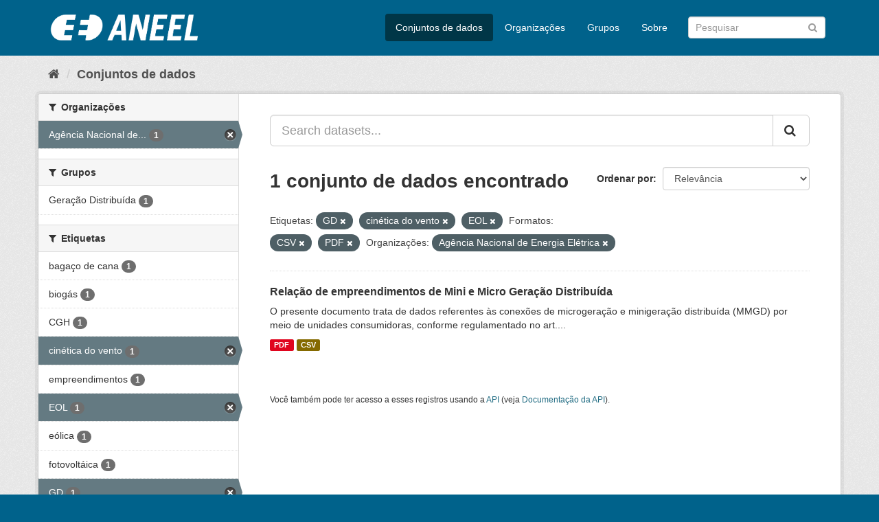

--- FILE ---
content_type: text/css; charset=utf-8
request_url: https://dadosabertos.aneel.gov.br/webassets/base/4930eb44_main.css
body_size: 225696
content:
/*!
 * Bootstrap v3.4.1 (https://getbootstrap.com/)
 * Copyright 2011-2019 Twitter, Inc.
 * Licensed under MIT (https://github.com/twbs/bootstrap/blob/master/LICENSE)
 */
/*! normalize.css v3.0.3 | MIT License | github.com/necolas/normalize.css */
html {
  font-family: sans-serif;
  -ms-text-size-adjust: 100%;
  -webkit-text-size-adjust: 100%;
}
body {
  margin: 0;
}
article,
aside,
details,
figcaption,
figure,
footer,
header,
hgroup,
main,
menu,
nav,
section,
summary {
  display: block;
}
audio,
canvas,
progress,
video {
  display: inline-block;
  vertical-align: baseline;
}
audio:not([controls]) {
  display: none;
  height: 0;
}
[hidden],
template {
  display: none;
}
a {
  background-color: transparent;
}
a:active,
a:hover {
  outline: 0;
}
abbr[title] {
  border-bottom: none;
  text-decoration: underline;
  text-decoration: underline dotted;
}
b,
strong {
  font-weight: bold;
}
dfn {
  font-style: italic;
}
h1 {
  font-size: 2em;
  margin: 0.67em 0;
}
mark {
  background: #ff0;
  color: #000;
}
small {
  font-size: 80%;
}
sub,
sup {
  font-size: 75%;
  line-height: 0;
  position: relative;
  vertical-align: baseline;
}
sup {
  top: -0.5em;
}
sub {
  bottom: -0.25em;
}
img {
  border: 0;
}
svg:not(:root) {
  overflow: hidden;
}
figure {
  margin: 1em 40px;
}
hr {
  box-sizing: content-box;
  height: 0;
}
pre {
  overflow: auto;
}
code,
kbd,
pre,
samp {
  font-family: monospace, monospace;
  font-size: 1em;
}
button,
input,
optgroup,
select,
textarea {
  color: inherit;
  font: inherit;
  margin: 0;
}
button {
  overflow: visible;
}
button,
select {
  text-transform: none;
}
button,
html input[type="button"],
input[type="reset"],
input[type="submit"] {
  -webkit-appearance: button;
  cursor: pointer;
}
button[disabled],
html input[disabled] {
  cursor: default;
}
button::-moz-focus-inner,
input::-moz-focus-inner {
  border: 0;
  padding: 0;
}
input {
  line-height: normal;
}
input[type="checkbox"],
input[type="radio"] {
  box-sizing: border-box;
  padding: 0;
}
input[type="number"]::-webkit-inner-spin-button,
input[type="number"]::-webkit-outer-spin-button {
  height: auto;
}
input[type="search"] {
  -webkit-appearance: textfield;
  box-sizing: content-box;
}
input[type="search"]::-webkit-search-cancel-button,
input[type="search"]::-webkit-search-decoration {
  -webkit-appearance: none;
}
fieldset {
  border: 1px solid #c0c0c0;
  margin: 0 2px;
  padding: 0.35em 0.625em 0.75em;
}
legend {
  border: 0;
  padding: 0;
}
textarea {
  overflow: auto;
}
optgroup {
  font-weight: bold;
}
table {
  border-collapse: collapse;
  border-spacing: 0;
}
td,
th {
  padding: 0;
}
/*! Source: https://github.com/h5bp/html5-boilerplate/blob/master/src/css/main.css */
@media print {
  *,
  *:before,
  *:after {
    color: #000 !important;
    text-shadow: none !important;
    background: transparent !important;
    box-shadow: none !important;
  }
  a,
  a:visited {
    text-decoration: underline;
  }
  a[href]:after {
    content: " (" attr(href) ")";
  }
  abbr[title]:after {
    content: " (" attr(title) ")";
  }
  a[href^="#"]:after,
  a[href^="javascript:"]:after {
    content: "";
  }
  pre,
  blockquote {
    border: 1px solid #999;
    page-break-inside: avoid;
  }
  thead {
    display: table-header-group;
  }
  tr,
  img {
    page-break-inside: avoid;
  }
  img {
    max-width: 100% !important;
  }
  p,
  h2,
  h3 {
    orphans: 3;
    widows: 3;
  }
  h2,
  h3 {
    page-break-after: avoid;
  }
  .navbar {
    display: none;
  }
  .btn > .caret,
  .dropup > .btn > .caret {
    border-top-color: #000 !important;
  }
  .label {
    border: 1px solid #000;
  }
  .table {
    border-collapse: collapse !important;
  }
  .table td,
  .table th {
    background-color: #fff !important;
  }
  .table-bordered th,
  .table-bordered td {
    border: 1px solid #ddd !important;
  }
}
@font-face {
  font-family: "Glyphicons Halflings";
  src: url("../../base/vendor/bootstrap/fonts/glyphicons-halflings-regular.eot");
  src: url("../../base/vendor/bootstrap/fonts/glyphicons-halflings-regular.eot#iefix") format("embedded-opentype"), url("../../base/vendor/bootstrap/fonts/glyphicons-halflings-regular.woff2") format("woff2"), url("../../base/vendor/bootstrap/fonts/glyphicons-halflings-regular.woff") format("woff"), url("../../base/vendor/bootstrap/fonts/glyphicons-halflings-regular.ttf") format("truetype"), url("../../base/vendor/bootstrap/fonts/glyphicons-halflings-regular.svg#glyphicons_halflingsregular") format("svg");
}
.glyphicon {
  position: relative;
  top: 1px;
  display: inline-block;
  font-family: "Glyphicons Halflings";
  font-style: normal;
  font-weight: 400;
  line-height: 1;
  -webkit-font-smoothing: antialiased;
  -moz-osx-font-smoothing: grayscale;
}
.glyphicon-asterisk:before {
  content: "\002a";
}
.glyphicon-plus:before {
  content: "\002b";
}
.glyphicon-euro:before,
.glyphicon-eur:before {
  content: "\20ac";
}
.glyphicon-minus:before {
  content: "\2212";
}
.glyphicon-cloud:before {
  content: "\2601";
}
.glyphicon-envelope:before {
  content: "\2709";
}
.glyphicon-pencil:before {
  content: "\270f";
}
.glyphicon-glass:before {
  content: "\e001";
}
.glyphicon-music:before {
  content: "\e002";
}
.glyphicon-search:before {
  content: "\e003";
}
.glyphicon-heart:before {
  content: "\e005";
}
.glyphicon-star:before {
  content: "\e006";
}
.glyphicon-star-empty:before {
  content: "\e007";
}
.glyphicon-user:before {
  content: "\e008";
}
.glyphicon-film:before {
  content: "\e009";
}
.glyphicon-th-large:before {
  content: "\e010";
}
.glyphicon-th:before {
  content: "\e011";
}
.glyphicon-th-list:before {
  content: "\e012";
}
.glyphicon-ok:before {
  content: "\e013";
}
.glyphicon-remove:before {
  content: "\e014";
}
.glyphicon-zoom-in:before {
  content: "\e015";
}
.glyphicon-zoom-out:before {
  content: "\e016";
}
.glyphicon-off:before {
  content: "\e017";
}
.glyphicon-signal:before {
  content: "\e018";
}
.glyphicon-cog:before {
  content: "\e019";
}
.glyphicon-trash:before {
  content: "\e020";
}
.glyphicon-home:before {
  content: "\e021";
}
.glyphicon-file:before {
  content: "\e022";
}
.glyphicon-time:before {
  content: "\e023";
}
.glyphicon-road:before {
  content: "\e024";
}
.glyphicon-download-alt:before {
  content: "\e025";
}
.glyphicon-download:before {
  content: "\e026";
}
.glyphicon-upload:before {
  content: "\e027";
}
.glyphicon-inbox:before {
  content: "\e028";
}
.glyphicon-play-circle:before {
  content: "\e029";
}
.glyphicon-repeat:before {
  content: "\e030";
}
.glyphicon-refresh:before {
  content: "\e031";
}
.glyphicon-list-alt:before {
  content: "\e032";
}
.glyphicon-lock:before {
  content: "\e033";
}
.glyphicon-flag:before {
  content: "\e034";
}
.glyphicon-headphones:before {
  content: "\e035";
}
.glyphicon-volume-off:before {
  content: "\e036";
}
.glyphicon-volume-down:before {
  content: "\e037";
}
.glyphicon-volume-up:before {
  content: "\e038";
}
.glyphicon-qrcode:before {
  content: "\e039";
}
.glyphicon-barcode:before {
  content: "\e040";
}
.glyphicon-tag:before {
  content: "\e041";
}
.glyphicon-tags:before {
  content: "\e042";
}
.glyphicon-book:before {
  content: "\e043";
}
.glyphicon-bookmark:before {
  content: "\e044";
}
.glyphicon-print:before {
  content: "\e045";
}
.glyphicon-camera:before {
  content: "\e046";
}
.glyphicon-font:before {
  content: "\e047";
}
.glyphicon-bold:before {
  content: "\e048";
}
.glyphicon-italic:before {
  content: "\e049";
}
.glyphicon-text-height:before {
  content: "\e050";
}
.glyphicon-text-width:before {
  content: "\e051";
}
.glyphicon-align-left:before {
  content: "\e052";
}
.glyphicon-align-center:before {
  content: "\e053";
}
.glyphicon-align-right:before {
  content: "\e054";
}
.glyphicon-align-justify:before {
  content: "\e055";
}
.glyphicon-list:before {
  content: "\e056";
}
.glyphicon-indent-left:before {
  content: "\e057";
}
.glyphicon-indent-right:before {
  content: "\e058";
}
.glyphicon-facetime-video:before {
  content: "\e059";
}
.glyphicon-picture:before {
  content: "\e060";
}
.glyphicon-map-marker:before {
  content: "\e062";
}
.glyphicon-adjust:before {
  content: "\e063";
}
.glyphicon-tint:before {
  content: "\e064";
}
.glyphicon-edit:before {
  content: "\e065";
}
.glyphicon-share:before {
  content: "\e066";
}
.glyphicon-check:before {
  content: "\e067";
}
.glyphicon-move:before {
  content: "\e068";
}
.glyphicon-step-backward:before {
  content: "\e069";
}
.glyphicon-fast-backward:before {
  content: "\e070";
}
.glyphicon-backward:before {
  content: "\e071";
}
.glyphicon-play:before {
  content: "\e072";
}
.glyphicon-pause:before {
  content: "\e073";
}
.glyphicon-stop:before {
  content: "\e074";
}
.glyphicon-forward:before {
  content: "\e075";
}
.glyphicon-fast-forward:before {
  content: "\e076";
}
.glyphicon-step-forward:before {
  content: "\e077";
}
.glyphicon-eject:before {
  content: "\e078";
}
.glyphicon-chevron-left:before {
  content: "\e079";
}
.glyphicon-chevron-right:before {
  content: "\e080";
}
.glyphicon-plus-sign:before {
  content: "\e081";
}
.glyphicon-minus-sign:before {
  content: "\e082";
}
.glyphicon-remove-sign:before {
  content: "\e083";
}
.glyphicon-ok-sign:before {
  content: "\e084";
}
.glyphicon-question-sign:before {
  content: "\e085";
}
.glyphicon-info-sign:before {
  content: "\e086";
}
.glyphicon-screenshot:before {
  content: "\e087";
}
.glyphicon-remove-circle:before {
  content: "\e088";
}
.glyphicon-ok-circle:before {
  content: "\e089";
}
.glyphicon-ban-circle:before {
  content: "\e090";
}
.glyphicon-arrow-left:before {
  content: "\e091";
}
.glyphicon-arrow-right:before {
  content: "\e092";
}
.glyphicon-arrow-up:before {
  content: "\e093";
}
.glyphicon-arrow-down:before {
  content: "\e094";
}
.glyphicon-share-alt:before {
  content: "\e095";
}
.glyphicon-resize-full:before {
  content: "\e096";
}
.glyphicon-resize-small:before {
  content: "\e097";
}
.glyphicon-exclamation-sign:before {
  content: "\e101";
}
.glyphicon-gift:before {
  content: "\e102";
}
.glyphicon-leaf:before {
  content: "\e103";
}
.glyphicon-fire:before {
  content: "\e104";
}
.glyphicon-eye-open:before {
  content: "\e105";
}
.glyphicon-eye-close:before {
  content: "\e106";
}
.glyphicon-warning-sign:before {
  content: "\e107";
}
.glyphicon-plane:before {
  content: "\e108";
}
.glyphicon-calendar:before {
  content: "\e109";
}
.glyphicon-random:before {
  content: "\e110";
}
.glyphicon-comment:before {
  content: "\e111";
}
.glyphicon-magnet:before {
  content: "\e112";
}
.glyphicon-chevron-up:before {
  content: "\e113";
}
.glyphicon-chevron-down:before {
  content: "\e114";
}
.glyphicon-retweet:before {
  content: "\e115";
}
.glyphicon-shopping-cart:before {
  content: "\e116";
}
.glyphicon-folder-close:before {
  content: "\e117";
}
.glyphicon-folder-open:before {
  content: "\e118";
}
.glyphicon-resize-vertical:before {
  content: "\e119";
}
.glyphicon-resize-horizontal:before {
  content: "\e120";
}
.glyphicon-hdd:before {
  content: "\e121";
}
.glyphicon-bullhorn:before {
  content: "\e122";
}
.glyphicon-bell:before {
  content: "\e123";
}
.glyphicon-certificate:before {
  content: "\e124";
}
.glyphicon-thumbs-up:before {
  content: "\e125";
}
.glyphicon-thumbs-down:before {
  content: "\e126";
}
.glyphicon-hand-right:before {
  content: "\e127";
}
.glyphicon-hand-left:before {
  content: "\e128";
}
.glyphicon-hand-up:before {
  content: "\e129";
}
.glyphicon-hand-down:before {
  content: "\e130";
}
.glyphicon-circle-arrow-right:before {
  content: "\e131";
}
.glyphicon-circle-arrow-left:before {
  content: "\e132";
}
.glyphicon-circle-arrow-up:before {
  content: "\e133";
}
.glyphicon-circle-arrow-down:before {
  content: "\e134";
}
.glyphicon-globe:before {
  content: "\e135";
}
.glyphicon-wrench:before {
  content: "\e136";
}
.glyphicon-tasks:before {
  content: "\e137";
}
.glyphicon-filter:before {
  content: "\e138";
}
.glyphicon-briefcase:before {
  content: "\e139";
}
.glyphicon-fullscreen:before {
  content: "\e140";
}
.glyphicon-dashboard:before {
  content: "\e141";
}
.glyphicon-paperclip:before {
  content: "\e142";
}
.glyphicon-heart-empty:before {
  content: "\e143";
}
.glyphicon-link:before {
  content: "\e144";
}
.glyphicon-phone:before {
  content: "\e145";
}
.glyphicon-pushpin:before {
  content: "\e146";
}
.glyphicon-usd:before {
  content: "\e148";
}
.glyphicon-gbp:before {
  content: "\e149";
}
.glyphicon-sort:before {
  content: "\e150";
}
.glyphicon-sort-by-alphabet:before {
  content: "\e151";
}
.glyphicon-sort-by-alphabet-alt:before {
  content: "\e152";
}
.glyphicon-sort-by-order:before {
  content: "\e153";
}
.glyphicon-sort-by-order-alt:before {
  content: "\e154";
}
.glyphicon-sort-by-attributes:before {
  content: "\e155";
}
.glyphicon-sort-by-attributes-alt:before {
  content: "\e156";
}
.glyphicon-unchecked:before {
  content: "\e157";
}
.glyphicon-expand:before {
  content: "\e158";
}
.glyphicon-collapse-down:before {
  content: "\e159";
}
.glyphicon-collapse-up:before {
  content: "\e160";
}
.glyphicon-log-in:before {
  content: "\e161";
}
.glyphicon-flash:before {
  content: "\e162";
}
.glyphicon-log-out:before {
  content: "\e163";
}
.glyphicon-new-window:before {
  content: "\e164";
}
.glyphicon-record:before {
  content: "\e165";
}
.glyphicon-save:before {
  content: "\e166";
}
.glyphicon-open:before {
  content: "\e167";
}
.glyphicon-saved:before {
  content: "\e168";
}
.glyphicon-import:before {
  content: "\e169";
}
.glyphicon-export:before {
  content: "\e170";
}
.glyphicon-send:before {
  content: "\e171";
}
.glyphicon-floppy-disk:before {
  content: "\e172";
}
.glyphicon-floppy-saved:before {
  content: "\e173";
}
.glyphicon-floppy-remove:before {
  content: "\e174";
}
.glyphicon-floppy-save:before {
  content: "\e175";
}
.glyphicon-floppy-open:before {
  content: "\e176";
}
.glyphicon-credit-card:before {
  content: "\e177";
}
.glyphicon-transfer:before {
  content: "\e178";
}
.glyphicon-cutlery:before {
  content: "\e179";
}
.glyphicon-header:before {
  content: "\e180";
}
.glyphicon-compressed:before {
  content: "\e181";
}
.glyphicon-earphone:before {
  content: "\e182";
}
.glyphicon-phone-alt:before {
  content: "\e183";
}
.glyphicon-tower:before {
  content: "\e184";
}
.glyphicon-stats:before {
  content: "\e185";
}
.glyphicon-sd-video:before {
  content: "\e186";
}
.glyphicon-hd-video:before {
  content: "\e187";
}
.glyphicon-subtitles:before {
  content: "\e188";
}
.glyphicon-sound-stereo:before {
  content: "\e189";
}
.glyphicon-sound-dolby:before {
  content: "\e190";
}
.glyphicon-sound-5-1:before {
  content: "\e191";
}
.glyphicon-sound-6-1:before {
  content: "\e192";
}
.glyphicon-sound-7-1:before {
  content: "\e193";
}
.glyphicon-copyright-mark:before {
  content: "\e194";
}
.glyphicon-registration-mark:before {
  content: "\e195";
}
.glyphicon-cloud-download:before {
  content: "\e197";
}
.glyphicon-cloud-upload:before {
  content: "\e198";
}
.glyphicon-tree-conifer:before {
  content: "\e199";
}
.glyphicon-tree-deciduous:before {
  content: "\e200";
}
.glyphicon-cd:before {
  content: "\e201";
}
.glyphicon-save-file:before {
  content: "\e202";
}
.glyphicon-open-file:before {
  content: "\e203";
}
.glyphicon-level-up:before {
  content: "\e204";
}
.glyphicon-copy:before {
  content: "\e205";
}
.glyphicon-paste:before {
  content: "\e206";
}
.glyphicon-alert:before {
  content: "\e209";
}
.glyphicon-equalizer:before {
  content: "\e210";
}
.glyphicon-king:before {
  content: "\e211";
}
.glyphicon-queen:before {
  content: "\e212";
}
.glyphicon-pawn:before {
  content: "\e213";
}
.glyphicon-bishop:before {
  content: "\e214";
}
.glyphicon-knight:before {
  content: "\e215";
}
.glyphicon-baby-formula:before {
  content: "\e216";
}
.glyphicon-tent:before {
  content: "\26fa";
}
.glyphicon-blackboard:before {
  content: "\e218";
}
.glyphicon-bed:before {
  content: "\e219";
}
.glyphicon-apple:before {
  content: "\f8ff";
}
.glyphicon-erase:before {
  content: "\e221";
}
.glyphicon-hourglass:before {
  content: "\231b";
}
.glyphicon-lamp:before {
  content: "\e223";
}
.glyphicon-duplicate:before {
  content: "\e224";
}
.glyphicon-piggy-bank:before {
  content: "\e225";
}
.glyphicon-scissors:before {
  content: "\e226";
}
.glyphicon-bitcoin:before {
  content: "\e227";
}
.glyphicon-btc:before {
  content: "\e227";
}
.glyphicon-xbt:before {
  content: "\e227";
}
.glyphicon-yen:before {
  content: "\00a5";
}
.glyphicon-jpy:before {
  content: "\00a5";
}
.glyphicon-ruble:before {
  content: "\20bd";
}
.glyphicon-rub:before {
  content: "\20bd";
}
.glyphicon-scale:before {
  content: "\e230";
}
.glyphicon-ice-lolly:before {
  content: "\e231";
}
.glyphicon-ice-lolly-tasted:before {
  content: "\e232";
}
.glyphicon-education:before {
  content: "\e233";
}
.glyphicon-option-horizontal:before {
  content: "\e234";
}
.glyphicon-option-vertical:before {
  content: "\e235";
}
.glyphicon-menu-hamburger:before {
  content: "\e236";
}
.glyphicon-modal-window:before {
  content: "\e237";
}
.glyphicon-oil:before {
  content: "\e238";
}
.glyphicon-grain:before {
  content: "\e239";
}
.glyphicon-sunglasses:before {
  content: "\e240";
}
.glyphicon-text-size:before {
  content: "\e241";
}
.glyphicon-text-color:before {
  content: "\e242";
}
.glyphicon-text-background:before {
  content: "\e243";
}
.glyphicon-object-align-top:before {
  content: "\e244";
}
.glyphicon-object-align-bottom:before {
  content: "\e245";
}
.glyphicon-object-align-horizontal:before {
  content: "\e246";
}
.glyphicon-object-align-left:before {
  content: "\e247";
}
.glyphicon-object-align-vertical:before {
  content: "\e248";
}
.glyphicon-object-align-right:before {
  content: "\e249";
}
.glyphicon-triangle-right:before {
  content: "\e250";
}
.glyphicon-triangle-left:before {
  content: "\e251";
}
.glyphicon-triangle-bottom:before {
  content: "\e252";
}
.glyphicon-triangle-top:before {
  content: "\e253";
}
.glyphicon-console:before {
  content: "\e254";
}
.glyphicon-superscript:before {
  content: "\e255";
}
.glyphicon-subscript:before {
  content: "\e256";
}
.glyphicon-menu-left:before {
  content: "\e257";
}
.glyphicon-menu-right:before {
  content: "\e258";
}
.glyphicon-menu-down:before {
  content: "\e259";
}
.glyphicon-menu-up:before {
  content: "\e260";
}
* {
  -webkit-box-sizing: border-box;
  -moz-box-sizing: border-box;
  box-sizing: border-box;
}
*:before,
*:after {
  -webkit-box-sizing: border-box;
  -moz-box-sizing: border-box;
  box-sizing: border-box;
}
html {
  font-size: 10px;
  -webkit-tap-highlight-color: rgba(0, 0, 0, 0);
}
body {
  font-family: "Helvetica Neue", Helvetica, Arial, sans-serif;
  font-size: 14px;
  line-height: 1.42857143;
  color: #333333;
  background-color: #fff;
}
input,
button,
select,
textarea {
  font-family: inherit;
  font-size: inherit;
  line-height: inherit;
}
a {
  color: #206b82;
  text-decoration: none;
}
a:hover,
a:focus {
  color: #113845;
  text-decoration: underline;
}
a:focus {
  outline: 5px auto -webkit-focus-ring-color;
  outline-offset: -2px;
}
figure {
  margin: 0;
}
img {
  vertical-align: middle;
}
.img-responsive,
.thumbnail > img,
.thumbnail a > img,
.carousel-inner > .item > img,
.carousel-inner > .item > a > img {
  display: block;
  max-width: 100%;
  height: auto;
}
.img-rounded {
  border-radius: 6px;
}
.img-thumbnail {
  padding: 4px;
  line-height: 1.42857143;
  background-color: #fff;
  border: 1px solid #ddd;
  border-radius: 4px;
  -webkit-transition: all 0.2s ease-in-out;
  -o-transition: all 0.2s ease-in-out;
  transition: all 0.2s ease-in-out;
  display: inline-block;
  max-width: 100%;
  height: auto;
}
.img-circle {
  border-radius: 50%;
}
hr {
  margin-top: 20px;
  margin-bottom: 20px;
  border: 0;
  border-top: 1px solid #eeeeee;
}
.sr-only {
  position: absolute;
  width: 1px;
  height: 1px;
  padding: 0;
  margin: -1px;
  overflow: hidden;
  clip: rect(0, 0, 0, 0);
  border: 0;
}
.sr-only-focusable:active,
.sr-only-focusable:focus {
  position: static;
  width: auto;
  height: auto;
  margin: 0;
  overflow: visible;
  clip: auto;
}
[role="button"] {
  cursor: pointer;
}
h1,
h2,
h3,
h4,
h5,
h6,
.h1,
.h2,
.h3,
.h4,
.h5,
.h6 {
  font-family: inherit;
  font-weight: 700;
  line-height: 1.1;
  color: inherit;
}
h1 small,
h2 small,
h3 small,
h4 small,
h5 small,
h6 small,
.h1 small,
.h2 small,
.h3 small,
.h4 small,
.h5 small,
.h6 small,
h1 .small,
h2 .small,
h3 .small,
h4 .small,
h5 .small,
h6 .small,
.h1 .small,
.h2 .small,
.h3 .small,
.h4 .small,
.h5 .small,
.h6 .small {
  font-weight: 400;
  line-height: 1;
  color: #777777;
}
h1,
.h1,
h2,
.h2,
h3,
.h3 {
  margin-top: 20px;
  margin-bottom: 10px;
}
h1 small,
.h1 small,
h2 small,
.h2 small,
h3 small,
.h3 small,
h1 .small,
.h1 .small,
h2 .small,
.h2 .small,
h3 .small,
.h3 .small {
  font-size: 65%;
}
h4,
.h4,
h5,
.h5,
h6,
.h6 {
  margin-top: 10px;
  margin-bottom: 10px;
}
h4 small,
.h4 small,
h5 small,
.h5 small,
h6 small,
.h6 small,
h4 .small,
.h4 .small,
h5 .small,
.h5 .small,
h6 .small,
.h6 .small {
  font-size: 75%;
}
h1,
.h1 {
  font-size: 36px;
}
h2,
.h2 {
  font-size: 30px;
}
h3,
.h3 {
  font-size: 24px;
}
h4,
.h4 {
  font-size: 18px;
}
h5,
.h5 {
  font-size: 14px;
}
h6,
.h6 {
  font-size: 12px;
}
p {
  margin: 0 0 10px;
}
.lead {
  margin-bottom: 20px;
  font-size: 16px;
  font-weight: 300;
  line-height: 1.4;
}
@media (min-width: 768px) {
  .lead {
    font-size: 21px;
  }
}
small,
.small {
  font-size: 85%;
}
mark,
.mark {
  padding: 0.2em;
  background-color: #fcf8e3;
}
.text-left {
  text-align: left;
}
.text-right {
  text-align: right;
}
.text-center {
  text-align: center;
}
.text-justify {
  text-align: justify;
}
.text-nowrap {
  white-space: nowrap;
}
.text-lowercase {
  text-transform: lowercase;
}
.text-uppercase {
  text-transform: uppercase;
}
.text-capitalize {
  text-transform: capitalize;
}
.text-muted {
  color: #555555;
}
.text-primary {
  color: #206b82;
}
a.text-primary:hover,
a.text-primary:focus {
  color: #164959;
}
.text-success {
  color: #3c763d;
}
a.text-success:hover,
a.text-success:focus {
  color: #2b542c;
}
.text-info {
  color: #31708f;
}
a.text-info:hover,
a.text-info:focus {
  color: #245269;
}
.text-warning {
  color: #8a6d3b;
}
a.text-warning:hover,
a.text-warning:focus {
  color: #66512c;
}
.text-danger {
  color: #a94442;
}
a.text-danger:hover,
a.text-danger:focus {
  color: #843534;
}
.bg-primary {
  color: #fff;
  background-color: #206b82;
}
a.bg-primary:hover,
a.bg-primary:focus {
  background-color: #164959;
}
.bg-success {
  background-color: #dff0d8;
}
a.bg-success:hover,
a.bg-success:focus {
  background-color: #c1e2b3;
}
.bg-info {
  background-color: #d9edf7;
}
a.bg-info:hover,
a.bg-info:focus {
  background-color: #afd9ee;
}
.bg-warning {
  background-color: #fcf8e3;
}
a.bg-warning:hover,
a.bg-warning:focus {
  background-color: #f7ecb5;
}
.bg-danger {
  background-color: #f2dede;
}
a.bg-danger:hover,
a.bg-danger:focus {
  background-color: #e4b9b9;
}
.page-header {
  padding-bottom: 9px;
  margin: 40px 0 20px;
  border-bottom: 1px solid #eeeeee;
}
ul,
ol {
  margin-top: 0;
  margin-bottom: 10px;
}
ul ul,
ol ul,
ul ol,
ol ol {
  margin-bottom: 0;
}
.list-unstyled {
  padding-left: 0;
  list-style: none;
}
.list-inline {
  padding-left: 0;
  margin: 0;
  list-style: none;
  margin-left: -5px;
}
.list-inline > li {
  display: inline-block;
  padding-right: 5px;
  padding-left: 5px;
}
dl {
  margin-top: 0;
  margin-bottom: 20px;
}
dt,
dd {
  line-height: 1.42857143;
}
dt {
  font-weight: 700;
}
dd {
  margin-left: 0;
}
@media (min-width: 768px) {
  .dl-horizontal dt {
    float: left;
    width: 160px;
    clear: left;
    text-align: right;
    overflow: hidden;
    text-overflow: ellipsis;
    white-space: nowrap;
  }
  .dl-horizontal dd {
    margin-left: 180px;
  }
}
abbr[title],
abbr[data-original-title] {
  cursor: help;
}
.initialism {
  font-size: 90%;
  text-transform: uppercase;
}
blockquote {
  padding: 10px 20px;
  margin: 0 0 20px;
  font-size: 17.5px;
  border-left: 5px solid #eeeeee;
}
blockquote p:last-child,
blockquote ul:last-child,
blockquote ol:last-child {
  margin-bottom: 0;
}
blockquote footer,
blockquote small,
blockquote .small {
  display: block;
  font-size: 80%;
  line-height: 1.42857143;
  color: #777777;
}
blockquote footer:before,
blockquote small:before,
blockquote .small:before {
  content: "\2014 \00A0";
}
.blockquote-reverse,
blockquote.pull-right {
  padding-right: 15px;
  padding-left: 0;
  text-align: right;
  border-right: 5px solid #eeeeee;
  border-left: 0;
}
.blockquote-reverse footer:before,
blockquote.pull-right footer:before,
.blockquote-reverse small:before,
blockquote.pull-right small:before,
.blockquote-reverse .small:before,
blockquote.pull-right .small:before {
  content: "";
}
.blockquote-reverse footer:after,
blockquote.pull-right footer:after,
.blockquote-reverse small:after,
blockquote.pull-right small:after,
.blockquote-reverse .small:after,
blockquote.pull-right .small:after {
  content: "\00A0 \2014";
}
address {
  margin-bottom: 20px;
  font-style: normal;
  line-height: 1.42857143;
}
code,
kbd,
pre,
samp {
  font-family: Menlo, Monaco, Consolas, "Courier New", monospace;
}
code {
  padding: 2px 4px;
  font-size: 90%;
  color: #c7254e;
  background-color: #f9f2f4;
  border-radius: 4px;
}
kbd {
  padding: 2px 4px;
  font-size: 90%;
  color: #fff;
  background-color: #333;
  border-radius: 3px;
  box-shadow: inset 0 -1px 0 rgba(0, 0, 0, 0.25);
}
kbd kbd {
  padding: 0;
  font-size: 100%;
  font-weight: 700;
  box-shadow: none;
}
pre {
  display: block;
  padding: 9.5px;
  margin: 0 0 10px;
  font-size: 13px;
  line-height: 1.42857143;
  color: #333333;
  word-break: break-all;
  word-wrap: break-word;
  background-color: #f5f5f5;
  border: 1px solid #ccc;
  border-radius: 4px;
}
pre code {
  padding: 0;
  font-size: inherit;
  color: inherit;
  white-space: pre-wrap;
  background-color: transparent;
  border-radius: 0;
}
.pre-scrollable {
  max-height: 340px;
  overflow-y: scroll;
}
.container {
  padding-right: 15px;
  padding-left: 15px;
  margin-right: auto;
  margin-left: auto;
}
@media (min-width: 768px) {
  .container {
    width: 750px;
  }
}
@media (min-width: 992px) {
  .container {
    width: 970px;
  }
}
@media (min-width: 1200px) {
  .container {
    width: 1170px;
  }
}
.container-fluid {
  padding-right: 15px;
  padding-left: 15px;
  margin-right: auto;
  margin-left: auto;
}
.row {
  margin-right: -15px;
  margin-left: -15px;
}
.row-no-gutters {
  margin-right: 0;
  margin-left: 0;
}
.row-no-gutters [class*="col-"] {
  padding-right: 0;
  padding-left: 0;
}
.col-xs-1,
.col-sm-1,
.col-md-1,
.col-lg-1,
.col-xs-2,
.col-sm-2,
.col-md-2,
.col-lg-2,
.col-xs-3,
.col-sm-3,
.col-md-3,
.col-lg-3,
.col-xs-4,
.col-sm-4,
.col-md-4,
.col-lg-4,
.col-xs-5,
.col-sm-5,
.col-md-5,
.col-lg-5,
.col-xs-6,
.col-sm-6,
.col-md-6,
.col-lg-6,
.col-xs-7,
.col-sm-7,
.col-md-7,
.col-lg-7,
.col-xs-8,
.col-sm-8,
.col-md-8,
.col-lg-8,
.col-xs-9,
.col-sm-9,
.col-md-9,
.col-lg-9,
.col-xs-10,
.col-sm-10,
.col-md-10,
.col-lg-10,
.col-xs-11,
.col-sm-11,
.col-md-11,
.col-lg-11,
.col-xs-12,
.col-sm-12,
.col-md-12,
.col-lg-12 {
  position: relative;
  min-height: 1px;
  padding-right: 15px;
  padding-left: 15px;
}
.col-xs-1,
.col-xs-2,
.col-xs-3,
.col-xs-4,
.col-xs-5,
.col-xs-6,
.col-xs-7,
.col-xs-8,
.col-xs-9,
.col-xs-10,
.col-xs-11,
.col-xs-12 {
  float: left;
}
.col-xs-12 {
  width: 100%;
}
.col-xs-11 {
  width: 91.66666667%;
}
.col-xs-10 {
  width: 83.33333333%;
}
.col-xs-9 {
  width: 75%;
}
.col-xs-8 {
  width: 66.66666667%;
}
.col-xs-7 {
  width: 58.33333333%;
}
.col-xs-6 {
  width: 50%;
}
.col-xs-5 {
  width: 41.66666667%;
}
.col-xs-4 {
  width: 33.33333333%;
}
.col-xs-3 {
  width: 25%;
}
.col-xs-2 {
  width: 16.66666667%;
}
.col-xs-1 {
  width: 8.33333333%;
}
.col-xs-pull-12 {
  right: 100%;
}
.col-xs-pull-11 {
  right: 91.66666667%;
}
.col-xs-pull-10 {
  right: 83.33333333%;
}
.col-xs-pull-9 {
  right: 75%;
}
.col-xs-pull-8 {
  right: 66.66666667%;
}
.col-xs-pull-7 {
  right: 58.33333333%;
}
.col-xs-pull-6 {
  right: 50%;
}
.col-xs-pull-5 {
  right: 41.66666667%;
}
.col-xs-pull-4 {
  right: 33.33333333%;
}
.col-xs-pull-3 {
  right: 25%;
}
.col-xs-pull-2 {
  right: 16.66666667%;
}
.col-xs-pull-1 {
  right: 8.33333333%;
}
.col-xs-pull-0 {
  right: auto;
}
.col-xs-push-12 {
  left: 100%;
}
.col-xs-push-11 {
  left: 91.66666667%;
}
.col-xs-push-10 {
  left: 83.33333333%;
}
.col-xs-push-9 {
  left: 75%;
}
.col-xs-push-8 {
  left: 66.66666667%;
}
.col-xs-push-7 {
  left: 58.33333333%;
}
.col-xs-push-6 {
  left: 50%;
}
.col-xs-push-5 {
  left: 41.66666667%;
}
.col-xs-push-4 {
  left: 33.33333333%;
}
.col-xs-push-3 {
  left: 25%;
}
.col-xs-push-2 {
  left: 16.66666667%;
}
.col-xs-push-1 {
  left: 8.33333333%;
}
.col-xs-push-0 {
  left: auto;
}
.col-xs-offset-12 {
  margin-left: 100%;
}
.col-xs-offset-11 {
  margin-left: 91.66666667%;
}
.col-xs-offset-10 {
  margin-left: 83.33333333%;
}
.col-xs-offset-9 {
  margin-left: 75%;
}
.col-xs-offset-8 {
  margin-left: 66.66666667%;
}
.col-xs-offset-7 {
  margin-left: 58.33333333%;
}
.col-xs-offset-6 {
  margin-left: 50%;
}
.col-xs-offset-5 {
  margin-left: 41.66666667%;
}
.col-xs-offset-4 {
  margin-left: 33.33333333%;
}
.col-xs-offset-3 {
  margin-left: 25%;
}
.col-xs-offset-2 {
  margin-left: 16.66666667%;
}
.col-xs-offset-1 {
  margin-left: 8.33333333%;
}
.col-xs-offset-0 {
  margin-left: 0%;
}
@media (min-width: 768px) {
  .col-sm-1,
  .col-sm-2,
  .col-sm-3,
  .col-sm-4,
  .col-sm-5,
  .col-sm-6,
  .col-sm-7,
  .col-sm-8,
  .col-sm-9,
  .col-sm-10,
  .col-sm-11,
  .col-sm-12 {
    float: left;
  }
  .col-sm-12 {
    width: 100%;
  }
  .col-sm-11 {
    width: 91.66666667%;
  }
  .col-sm-10 {
    width: 83.33333333%;
  }
  .col-sm-9 {
    width: 75%;
  }
  .col-sm-8 {
    width: 66.66666667%;
  }
  .col-sm-7 {
    width: 58.33333333%;
  }
  .col-sm-6 {
    width: 50%;
  }
  .col-sm-5 {
    width: 41.66666667%;
  }
  .col-sm-4 {
    width: 33.33333333%;
  }
  .col-sm-3 {
    width: 25%;
  }
  .col-sm-2 {
    width: 16.66666667%;
  }
  .col-sm-1 {
    width: 8.33333333%;
  }
  .col-sm-pull-12 {
    right: 100%;
  }
  .col-sm-pull-11 {
    right: 91.66666667%;
  }
  .col-sm-pull-10 {
    right: 83.33333333%;
  }
  .col-sm-pull-9 {
    right: 75%;
  }
  .col-sm-pull-8 {
    right: 66.66666667%;
  }
  .col-sm-pull-7 {
    right: 58.33333333%;
  }
  .col-sm-pull-6 {
    right: 50%;
  }
  .col-sm-pull-5 {
    right: 41.66666667%;
  }
  .col-sm-pull-4 {
    right: 33.33333333%;
  }
  .col-sm-pull-3 {
    right: 25%;
  }
  .col-sm-pull-2 {
    right: 16.66666667%;
  }
  .col-sm-pull-1 {
    right: 8.33333333%;
  }
  .col-sm-pull-0 {
    right: auto;
  }
  .col-sm-push-12 {
    left: 100%;
  }
  .col-sm-push-11 {
    left: 91.66666667%;
  }
  .col-sm-push-10 {
    left: 83.33333333%;
  }
  .col-sm-push-9 {
    left: 75%;
  }
  .col-sm-push-8 {
    left: 66.66666667%;
  }
  .col-sm-push-7 {
    left: 58.33333333%;
  }
  .col-sm-push-6 {
    left: 50%;
  }
  .col-sm-push-5 {
    left: 41.66666667%;
  }
  .col-sm-push-4 {
    left: 33.33333333%;
  }
  .col-sm-push-3 {
    left: 25%;
  }
  .col-sm-push-2 {
    left: 16.66666667%;
  }
  .col-sm-push-1 {
    left: 8.33333333%;
  }
  .col-sm-push-0 {
    left: auto;
  }
  .col-sm-offset-12 {
    margin-left: 100%;
  }
  .col-sm-offset-11 {
    margin-left: 91.66666667%;
  }
  .col-sm-offset-10 {
    margin-left: 83.33333333%;
  }
  .col-sm-offset-9 {
    margin-left: 75%;
  }
  .col-sm-offset-8 {
    margin-left: 66.66666667%;
  }
  .col-sm-offset-7 {
    margin-left: 58.33333333%;
  }
  .col-sm-offset-6 {
    margin-left: 50%;
  }
  .col-sm-offset-5 {
    margin-left: 41.66666667%;
  }
  .col-sm-offset-4 {
    margin-left: 33.33333333%;
  }
  .col-sm-offset-3 {
    margin-left: 25%;
  }
  .col-sm-offset-2 {
    margin-left: 16.66666667%;
  }
  .col-sm-offset-1 {
    margin-left: 8.33333333%;
  }
  .col-sm-offset-0 {
    margin-left: 0%;
  }
}
@media (min-width: 992px) {
  .col-md-1,
  .col-md-2,
  .col-md-3,
  .col-md-4,
  .col-md-5,
  .col-md-6,
  .col-md-7,
  .col-md-8,
  .col-md-9,
  .col-md-10,
  .col-md-11,
  .col-md-12 {
    float: left;
  }
  .col-md-12 {
    width: 100%;
  }
  .col-md-11 {
    width: 91.66666667%;
  }
  .col-md-10 {
    width: 83.33333333%;
  }
  .col-md-9 {
    width: 75%;
  }
  .col-md-8 {
    width: 66.66666667%;
  }
  .col-md-7 {
    width: 58.33333333%;
  }
  .col-md-6 {
    width: 50%;
  }
  .col-md-5 {
    width: 41.66666667%;
  }
  .col-md-4 {
    width: 33.33333333%;
  }
  .col-md-3 {
    width: 25%;
  }
  .col-md-2 {
    width: 16.66666667%;
  }
  .col-md-1 {
    width: 8.33333333%;
  }
  .col-md-pull-12 {
    right: 100%;
  }
  .col-md-pull-11 {
    right: 91.66666667%;
  }
  .col-md-pull-10 {
    right: 83.33333333%;
  }
  .col-md-pull-9 {
    right: 75%;
  }
  .col-md-pull-8 {
    right: 66.66666667%;
  }
  .col-md-pull-7 {
    right: 58.33333333%;
  }
  .col-md-pull-6 {
    right: 50%;
  }
  .col-md-pull-5 {
    right: 41.66666667%;
  }
  .col-md-pull-4 {
    right: 33.33333333%;
  }
  .col-md-pull-3 {
    right: 25%;
  }
  .col-md-pull-2 {
    right: 16.66666667%;
  }
  .col-md-pull-1 {
    right: 8.33333333%;
  }
  .col-md-pull-0 {
    right: auto;
  }
  .col-md-push-12 {
    left: 100%;
  }
  .col-md-push-11 {
    left: 91.66666667%;
  }
  .col-md-push-10 {
    left: 83.33333333%;
  }
  .col-md-push-9 {
    left: 75%;
  }
  .col-md-push-8 {
    left: 66.66666667%;
  }
  .col-md-push-7 {
    left: 58.33333333%;
  }
  .col-md-push-6 {
    left: 50%;
  }
  .col-md-push-5 {
    left: 41.66666667%;
  }
  .col-md-push-4 {
    left: 33.33333333%;
  }
  .col-md-push-3 {
    left: 25%;
  }
  .col-md-push-2 {
    left: 16.66666667%;
  }
  .col-md-push-1 {
    left: 8.33333333%;
  }
  .col-md-push-0 {
    left: auto;
  }
  .col-md-offset-12 {
    margin-left: 100%;
  }
  .col-md-offset-11 {
    margin-left: 91.66666667%;
  }
  .col-md-offset-10 {
    margin-left: 83.33333333%;
  }
  .col-md-offset-9 {
    margin-left: 75%;
  }
  .col-md-offset-8 {
    margin-left: 66.66666667%;
  }
  .col-md-offset-7 {
    margin-left: 58.33333333%;
  }
  .col-md-offset-6 {
    margin-left: 50%;
  }
  .col-md-offset-5 {
    margin-left: 41.66666667%;
  }
  .col-md-offset-4 {
    margin-left: 33.33333333%;
  }
  .col-md-offset-3 {
    margin-left: 25%;
  }
  .col-md-offset-2 {
    margin-left: 16.66666667%;
  }
  .col-md-offset-1 {
    margin-left: 8.33333333%;
  }
  .col-md-offset-0 {
    margin-left: 0%;
  }
}
@media (min-width: 1200px) {
  .col-lg-1,
  .col-lg-2,
  .col-lg-3,
  .col-lg-4,
  .col-lg-5,
  .col-lg-6,
  .col-lg-7,
  .col-lg-8,
  .col-lg-9,
  .col-lg-10,
  .col-lg-11,
  .col-lg-12 {
    float: left;
  }
  .col-lg-12 {
    width: 100%;
  }
  .col-lg-11 {
    width: 91.66666667%;
  }
  .col-lg-10 {
    width: 83.33333333%;
  }
  .col-lg-9 {
    width: 75%;
  }
  .col-lg-8 {
    width: 66.66666667%;
  }
  .col-lg-7 {
    width: 58.33333333%;
  }
  .col-lg-6 {
    width: 50%;
  }
  .col-lg-5 {
    width: 41.66666667%;
  }
  .col-lg-4 {
    width: 33.33333333%;
  }
  .col-lg-3 {
    width: 25%;
  }
  .col-lg-2 {
    width: 16.66666667%;
  }
  .col-lg-1 {
    width: 8.33333333%;
  }
  .col-lg-pull-12 {
    right: 100%;
  }
  .col-lg-pull-11 {
    right: 91.66666667%;
  }
  .col-lg-pull-10 {
    right: 83.33333333%;
  }
  .col-lg-pull-9 {
    right: 75%;
  }
  .col-lg-pull-8 {
    right: 66.66666667%;
  }
  .col-lg-pull-7 {
    right: 58.33333333%;
  }
  .col-lg-pull-6 {
    right: 50%;
  }
  .col-lg-pull-5 {
    right: 41.66666667%;
  }
  .col-lg-pull-4 {
    right: 33.33333333%;
  }
  .col-lg-pull-3 {
    right: 25%;
  }
  .col-lg-pull-2 {
    right: 16.66666667%;
  }
  .col-lg-pull-1 {
    right: 8.33333333%;
  }
  .col-lg-pull-0 {
    right: auto;
  }
  .col-lg-push-12 {
    left: 100%;
  }
  .col-lg-push-11 {
    left: 91.66666667%;
  }
  .col-lg-push-10 {
    left: 83.33333333%;
  }
  .col-lg-push-9 {
    left: 75%;
  }
  .col-lg-push-8 {
    left: 66.66666667%;
  }
  .col-lg-push-7 {
    left: 58.33333333%;
  }
  .col-lg-push-6 {
    left: 50%;
  }
  .col-lg-push-5 {
    left: 41.66666667%;
  }
  .col-lg-push-4 {
    left: 33.33333333%;
  }
  .col-lg-push-3 {
    left: 25%;
  }
  .col-lg-push-2 {
    left: 16.66666667%;
  }
  .col-lg-push-1 {
    left: 8.33333333%;
  }
  .col-lg-push-0 {
    left: auto;
  }
  .col-lg-offset-12 {
    margin-left: 100%;
  }
  .col-lg-offset-11 {
    margin-left: 91.66666667%;
  }
  .col-lg-offset-10 {
    margin-left: 83.33333333%;
  }
  .col-lg-offset-9 {
    margin-left: 75%;
  }
  .col-lg-offset-8 {
    margin-left: 66.66666667%;
  }
  .col-lg-offset-7 {
    margin-left: 58.33333333%;
  }
  .col-lg-offset-6 {
    margin-left: 50%;
  }
  .col-lg-offset-5 {
    margin-left: 41.66666667%;
  }
  .col-lg-offset-4 {
    margin-left: 33.33333333%;
  }
  .col-lg-offset-3 {
    margin-left: 25%;
  }
  .col-lg-offset-2 {
    margin-left: 16.66666667%;
  }
  .col-lg-offset-1 {
    margin-left: 8.33333333%;
  }
  .col-lg-offset-0 {
    margin-left: 0%;
  }
}
table {
  background-color: transparent;
}
table col[class*="col-"] {
  position: static;
  display: table-column;
  float: none;
}
table td[class*="col-"],
table th[class*="col-"] {
  position: static;
  display: table-cell;
  float: none;
}
caption {
  padding-top: 8px;
  padding-bottom: 8px;
  color: #555555;
  text-align: left;
}
th {
  text-align: left;
}
.table {
  width: 100%;
  max-width: 100%;
  margin-bottom: 20px;
}
.table > thead > tr > th,
.table > tbody > tr > th,
.table > tfoot > tr > th,
.table > thead > tr > td,
.table > tbody > tr > td,
.table > tfoot > tr > td {
  padding: 8px;
  line-height: 1.42857143;
  vertical-align: top;
  border-top: 1px solid #ddd;
}
.table > thead > tr > th {
  vertical-align: bottom;
  border-bottom: 2px solid #ddd;
}
.table > caption + thead > tr:first-child > th,
.table > colgroup + thead > tr:first-child > th,
.table > thead:first-child > tr:first-child > th,
.table > caption + thead > tr:first-child > td,
.table > colgroup + thead > tr:first-child > td,
.table > thead:first-child > tr:first-child > td {
  border-top: 0;
}
.table > tbody + tbody {
  border-top: 2px solid #ddd;
}
.table .table {
  background-color: #fff;
}
.table-condensed > thead > tr > th,
.table-condensed > tbody > tr > th,
.table-condensed > tfoot > tr > th,
.table-condensed > thead > tr > td,
.table-condensed > tbody > tr > td,
.table-condensed > tfoot > tr > td {
  padding: 5px;
}
.table-bordered {
  border: 1px solid #ddd;
}
.table-bordered > thead > tr > th,
.table-bordered > tbody > tr > th,
.table-bordered > tfoot > tr > th,
.table-bordered > thead > tr > td,
.table-bordered > tbody > tr > td,
.table-bordered > tfoot > tr > td {
  border: 1px solid #ddd;
}
.table-bordered > thead > tr > th,
.table-bordered > thead > tr > td {
  border-bottom-width: 2px;
}
.table-striped > tbody > tr:nth-of-type(odd) {
  background-color: #f9f9f9;
}
.table-hover > tbody > tr:hover {
  background-color: #f5f5f5;
}
.table > thead > tr > td.active,
.table > tbody > tr > td.active,
.table > tfoot > tr > td.active,
.table > thead > tr > th.active,
.table > tbody > tr > th.active,
.table > tfoot > tr > th.active,
.table > thead > tr.active > td,
.table > tbody > tr.active > td,
.table > tfoot > tr.active > td,
.table > thead > tr.active > th,
.table > tbody > tr.active > th,
.table > tfoot > tr.active > th {
  background-color: #f5f5f5;
}
.table-hover > tbody > tr > td.active:hover,
.table-hover > tbody > tr > th.active:hover,
.table-hover > tbody > tr.active:hover > td,
.table-hover > tbody > tr:hover > .active,
.table-hover > tbody > tr.active:hover > th {
  background-color: #e8e8e8;
}
.table > thead > tr > td.success,
.table > tbody > tr > td.success,
.table > tfoot > tr > td.success,
.table > thead > tr > th.success,
.table > tbody > tr > th.success,
.table > tfoot > tr > th.success,
.table > thead > tr.success > td,
.table > tbody > tr.success > td,
.table > tfoot > tr.success > td,
.table > thead > tr.success > th,
.table > tbody > tr.success > th,
.table > tfoot > tr.success > th {
  background-color: #dff0d8;
}
.table-hover > tbody > tr > td.success:hover,
.table-hover > tbody > tr > th.success:hover,
.table-hover > tbody > tr.success:hover > td,
.table-hover > tbody > tr:hover > .success,
.table-hover > tbody > tr.success:hover > th {
  background-color: #d0e9c6;
}
.table > thead > tr > td.info,
.table > tbody > tr > td.info,
.table > tfoot > tr > td.info,
.table > thead > tr > th.info,
.table > tbody > tr > th.info,
.table > tfoot > tr > th.info,
.table > thead > tr.info > td,
.table > tbody > tr.info > td,
.table > tfoot > tr.info > td,
.table > thead > tr.info > th,
.table > tbody > tr.info > th,
.table > tfoot > tr.info > th {
  background-color: #d9edf7;
}
.table-hover > tbody > tr > td.info:hover,
.table-hover > tbody > tr > th.info:hover,
.table-hover > tbody > tr.info:hover > td,
.table-hover > tbody > tr:hover > .info,
.table-hover > tbody > tr.info:hover > th {
  background-color: #c4e3f3;
}
.table > thead > tr > td.warning,
.table > tbody > tr > td.warning,
.table > tfoot > tr > td.warning,
.table > thead > tr > th.warning,
.table > tbody > tr > th.warning,
.table > tfoot > tr > th.warning,
.table > thead > tr.warning > td,
.table > tbody > tr.warning > td,
.table > tfoot > tr.warning > td,
.table > thead > tr.warning > th,
.table > tbody > tr.warning > th,
.table > tfoot > tr.warning > th {
  background-color: #fcf8e3;
}
.table-hover > tbody > tr > td.warning:hover,
.table-hover > tbody > tr > th.warning:hover,
.table-hover > tbody > tr.warning:hover > td,
.table-hover > tbody > tr:hover > .warning,
.table-hover > tbody > tr.warning:hover > th {
  background-color: #faf2cc;
}
.table > thead > tr > td.danger,
.table > tbody > tr > td.danger,
.table > tfoot > tr > td.danger,
.table > thead > tr > th.danger,
.table > tbody > tr > th.danger,
.table > tfoot > tr > th.danger,
.table > thead > tr.danger > td,
.table > tbody > tr.danger > td,
.table > tfoot > tr.danger > td,
.table > thead > tr.danger > th,
.table > tbody > tr.danger > th,
.table > tfoot > tr.danger > th {
  background-color: #f2dede;
}
.table-hover > tbody > tr > td.danger:hover,
.table-hover > tbody > tr > th.danger:hover,
.table-hover > tbody > tr.danger:hover > td,
.table-hover > tbody > tr:hover > .danger,
.table-hover > tbody > tr.danger:hover > th {
  background-color: #ebcccc;
}
.table-responsive {
  min-height: 0.01%;
  overflow-x: auto;
}
@media screen and (max-width: 767px) {
  .table-responsive {
    width: 100%;
    margin-bottom: 15px;
    overflow-y: hidden;
    -ms-overflow-style: -ms-autohiding-scrollbar;
    border: 1px solid #ddd;
  }
  .table-responsive > .table {
    margin-bottom: 0;
  }
  .table-responsive > .table > thead > tr > th,
  .table-responsive > .table > tbody > tr > th,
  .table-responsive > .table > tfoot > tr > th,
  .table-responsive > .table > thead > tr > td,
  .table-responsive > .table > tbody > tr > td,
  .table-responsive > .table > tfoot > tr > td {
    white-space: nowrap;
  }
  .table-responsive > .table-bordered {
    border: 0;
  }
  .table-responsive > .table-bordered > thead > tr > th:first-child,
  .table-responsive > .table-bordered > tbody > tr > th:first-child,
  .table-responsive > .table-bordered > tfoot > tr > th:first-child,
  .table-responsive > .table-bordered > thead > tr > td:first-child,
  .table-responsive > .table-bordered > tbody > tr > td:first-child,
  .table-responsive > .table-bordered > tfoot > tr > td:first-child {
    border-left: 0;
  }
  .table-responsive > .table-bordered > thead > tr > th:last-child,
  .table-responsive > .table-bordered > tbody > tr > th:last-child,
  .table-responsive > .table-bordered > tfoot > tr > th:last-child,
  .table-responsive > .table-bordered > thead > tr > td:last-child,
  .table-responsive > .table-bordered > tbody > tr > td:last-child,
  .table-responsive > .table-bordered > tfoot > tr > td:last-child {
    border-right: 0;
  }
  .table-responsive > .table-bordered > tbody > tr:last-child > th,
  .table-responsive > .table-bordered > tfoot > tr:last-child > th,
  .table-responsive > .table-bordered > tbody > tr:last-child > td,
  .table-responsive > .table-bordered > tfoot > tr:last-child > td {
    border-bottom: 0;
  }
}
fieldset {
  min-width: 0;
  padding: 0;
  margin: 0;
  border: 0;
}
legend {
  display: block;
  width: 100%;
  padding: 0;
  margin-bottom: 20px;
  font-size: 21px;
  line-height: inherit;
  color: #333333;
  border: 0;
  border-bottom: 1px solid #e5e5e5;
}
label {
  display: inline-block;
  max-width: 100%;
  margin-bottom: 5px;
  font-weight: 700;
}
input[type="search"] {
  -webkit-box-sizing: border-box;
  -moz-box-sizing: border-box;
  box-sizing: border-box;
  -webkit-appearance: none;
  appearance: none;
}
input[type="radio"],
input[type="checkbox"] {
  margin: 4px 0 0;
  margin-top: 1px \9;
  line-height: normal;
}
input[type="radio"][disabled],
input[type="checkbox"][disabled],
input[type="radio"].disabled,
input[type="checkbox"].disabled,
fieldset[disabled] input[type="radio"],
fieldset[disabled] input[type="checkbox"] {
  cursor: not-allowed;
}
input[type="file"] {
  display: block;
}
input[type="range"] {
  display: block;
  width: 100%;
}
select[multiple],
select[size] {
  height: auto;
}
input[type="file"]:focus,
input[type="radio"]:focus,
input[type="checkbox"]:focus {
  outline: 5px auto -webkit-focus-ring-color;
  outline-offset: -2px;
}
output {
  display: block;
  padding-top: 7px;
  font-size: 14px;
  line-height: 1.42857143;
  color: #555555;
}
.form-control {
  display: block;
  width: 100%;
  height: 34px;
  padding: 6px 12px;
  font-size: 14px;
  line-height: 1.42857143;
  color: #555555;
  background-color: #fff;
  background-image: none;
  border: 1px solid #ccc;
  border-radius: 4px;
  -webkit-box-shadow: inset 0 1px 1px rgba(0, 0, 0, 0.075);
  box-shadow: inset 0 1px 1px rgba(0, 0, 0, 0.075);
  -webkit-transition: border-color ease-in-out .15s, box-shadow ease-in-out .15s;
  -o-transition: border-color ease-in-out .15s, box-shadow ease-in-out .15s;
  transition: border-color ease-in-out .15s, box-shadow ease-in-out .15s;
}
.form-control:focus {
  border-color: #66afe9;
  outline: 0;
  -webkit-box-shadow: inset 0 1px 1px rgba(0, 0, 0, .075), 0 0 8px rgba(102, 175, 233, 0.6);
  box-shadow: inset 0 1px 1px rgba(0, 0, 0, .075), 0 0 8px rgba(102, 175, 233, 0.6);
}
.form-control::-moz-placeholder {
  color: #999;
  opacity: 1;
}
.form-control:-ms-input-placeholder {
  color: #999;
}
.form-control::-webkit-input-placeholder {
  color: #999;
}
.form-control::-ms-expand {
  background-color: transparent;
  border: 0;
}
.form-control[disabled],
.form-control[readonly],
fieldset[disabled] .form-control {
  background-color: #eeeeee;
  opacity: 1;
}
.form-control[disabled],
fieldset[disabled] .form-control {
  cursor: not-allowed;
}
textarea.form-control {
  height: auto;
}
@media screen and (-webkit-min-device-pixel-ratio: 0) {
  input[type="date"].form-control,
  input[type="time"].form-control,
  input[type="datetime-local"].form-control,
  input[type="month"].form-control {
    line-height: 34px;
  }
  input[type="date"].input-sm,
  input[type="time"].input-sm,
  input[type="datetime-local"].input-sm,
  input[type="month"].input-sm,
  .input-group-sm input[type="date"],
  .input-group-sm input[type="time"],
  .input-group-sm input[type="datetime-local"],
  .input-group-sm input[type="month"] {
    line-height: 30px;
  }
  input[type="date"].input-lg,
  input[type="time"].input-lg,
  input[type="datetime-local"].input-lg,
  input[type="month"].input-lg,
  .input-group-lg input[type="date"],
  .input-group-lg input[type="time"],
  .input-group-lg input[type="datetime-local"],
  .input-group-lg input[type="month"] {
    line-height: 46px;
  }
}
.form-group {
  margin-bottom: 30px;
}
.radio,
.checkbox {
  position: relative;
  display: block;
  margin-top: 10px;
  margin-bottom: 10px;
}
.radio.disabled label,
.checkbox.disabled label,
fieldset[disabled] .radio label,
fieldset[disabled] .checkbox label {
  cursor: not-allowed;
}
.radio label,
.checkbox label {
  min-height: 20px;
  padding-left: 20px;
  margin-bottom: 0;
  font-weight: 400;
  cursor: pointer;
}
.radio input[type="radio"],
.radio-inline input[type="radio"],
.checkbox input[type="checkbox"],
.checkbox-inline input[type="checkbox"] {
  position: absolute;
  margin-top: 4px \9;
  margin-left: -20px;
}
.radio + .radio,
.checkbox + .checkbox {
  margin-top: -5px;
}
.radio-inline,
.checkbox-inline {
  position: relative;
  display: inline-block;
  padding-left: 20px;
  margin-bottom: 0;
  font-weight: 400;
  vertical-align: middle;
  cursor: pointer;
}
.radio-inline.disabled,
.checkbox-inline.disabled,
fieldset[disabled] .radio-inline,
fieldset[disabled] .checkbox-inline {
  cursor: not-allowed;
}
.radio-inline + .radio-inline,
.checkbox-inline + .checkbox-inline {
  margin-top: 0;
  margin-left: 10px;
}
.form-control-static {
  min-height: 34px;
  padding-top: 7px;
  padding-bottom: 7px;
  margin-bottom: 0;
}
.form-control-static.input-lg,
.form-control-static.input-sm {
  padding-right: 0;
  padding-left: 0;
}
.input-sm {
  height: 30px;
  padding: 5px 10px;
  font-size: 12px;
  line-height: 1.5;
  border-radius: 3px;
}
select.input-sm {
  height: 30px;
  line-height: 30px;
}
textarea.input-sm,
select[multiple].input-sm {
  height: auto;
}
.form-group-sm .form-control {
  height: 30px;
  padding: 5px 10px;
  font-size: 12px;
  line-height: 1.5;
  border-radius: 3px;
}
.form-group-sm select.form-control {
  height: 30px;
  line-height: 30px;
}
.form-group-sm textarea.form-control,
.form-group-sm select[multiple].form-control {
  height: auto;
}
.form-group-sm .form-control-static {
  height: 30px;
  min-height: 32px;
  padding: 6px 10px;
  font-size: 12px;
  line-height: 1.5;
}
.input-lg {
  height: 46px;
  padding: 10px 16px;
  font-size: 18px;
  line-height: 1.3333333;
  border-radius: 6px;
}
select.input-lg {
  height: 46px;
  line-height: 46px;
}
textarea.input-lg,
select[multiple].input-lg {
  height: auto;
}
.form-group-lg .form-control {
  height: 46px;
  padding: 10px 16px;
  font-size: 18px;
  line-height: 1.3333333;
  border-radius: 6px;
}
.form-group-lg select.form-control {
  height: 46px;
  line-height: 46px;
}
.form-group-lg textarea.form-control,
.form-group-lg select[multiple].form-control {
  height: auto;
}
.form-group-lg .form-control-static {
  height: 46px;
  min-height: 38px;
  padding: 11px 16px;
  font-size: 18px;
  line-height: 1.3333333;
}
.has-feedback {
  position: relative;
}
.has-feedback .form-control {
  padding-right: 42.5px;
}
.form-control-feedback {
  position: absolute;
  top: 0;
  right: 0;
  z-index: 2;
  display: block;
  width: 34px;
  height: 34px;
  line-height: 34px;
  text-align: center;
  pointer-events: none;
}
.input-lg + .form-control-feedback,
.input-group-lg + .form-control-feedback,
.form-group-lg .form-control + .form-control-feedback {
  width: 46px;
  height: 46px;
  line-height: 46px;
}
.input-sm + .form-control-feedback,
.input-group-sm + .form-control-feedback,
.form-group-sm .form-control + .form-control-feedback {
  width: 30px;
  height: 30px;
  line-height: 30px;
}
.has-success .help-block,
.has-success .control-label,
.has-success .radio,
.has-success .checkbox,
.has-success .radio-inline,
.has-success .checkbox-inline,
.has-success.radio label,
.has-success.checkbox label,
.has-success.radio-inline label,
.has-success.checkbox-inline label {
  color: #3c763d;
}
.has-success .form-control {
  border-color: #3c763d;
  -webkit-box-shadow: inset 0 1px 1px rgba(0, 0, 0, 0.075);
  box-shadow: inset 0 1px 1px rgba(0, 0, 0, 0.075);
}
.has-success .form-control:focus {
  border-color: #2b542c;
  -webkit-box-shadow: inset 0 1px 1px rgba(0, 0, 0, 0.075), 0 0 6px #67b168;
  box-shadow: inset 0 1px 1px rgba(0, 0, 0, 0.075), 0 0 6px #67b168;
}
.has-success .input-group-addon {
  color: #3c763d;
  background-color: #dff0d8;
  border-color: #3c763d;
}
.has-success .form-control-feedback {
  color: #3c763d;
}
.has-warning .help-block,
.has-warning .control-label,
.has-warning .radio,
.has-warning .checkbox,
.has-warning .radio-inline,
.has-warning .checkbox-inline,
.has-warning.radio label,
.has-warning.checkbox label,
.has-warning.radio-inline label,
.has-warning.checkbox-inline label {
  color: #8a6d3b;
}
.has-warning .form-control {
  border-color: #8a6d3b;
  -webkit-box-shadow: inset 0 1px 1px rgba(0, 0, 0, 0.075);
  box-shadow: inset 0 1px 1px rgba(0, 0, 0, 0.075);
}
.has-warning .form-control:focus {
  border-color: #66512c;
  -webkit-box-shadow: inset 0 1px 1px rgba(0, 0, 0, 0.075), 0 0 6px #c0a16b;
  box-shadow: inset 0 1px 1px rgba(0, 0, 0, 0.075), 0 0 6px #c0a16b;
}
.has-warning .input-group-addon {
  color: #8a6d3b;
  background-color: #fcf8e3;
  border-color: #8a6d3b;
}
.has-warning .form-control-feedback {
  color: #8a6d3b;
}
.has-error .help-block,
.has-error .control-label,
.has-error .radio,
.has-error .checkbox,
.has-error .radio-inline,
.has-error .checkbox-inline,
.has-error.radio label,
.has-error.checkbox label,
.has-error.radio-inline label,
.has-error.checkbox-inline label {
  color: #a94442;
}
.has-error .form-control {
  border-color: #a94442;
  -webkit-box-shadow: inset 0 1px 1px rgba(0, 0, 0, 0.075);
  box-shadow: inset 0 1px 1px rgba(0, 0, 0, 0.075);
}
.has-error .form-control:focus {
  border-color: #843534;
  -webkit-box-shadow: inset 0 1px 1px rgba(0, 0, 0, 0.075), 0 0 6px #ce8483;
  box-shadow: inset 0 1px 1px rgba(0, 0, 0, 0.075), 0 0 6px #ce8483;
}
.has-error .input-group-addon {
  color: #a94442;
  background-color: #f2dede;
  border-color: #a94442;
}
.has-error .form-control-feedback {
  color: #a94442;
}
.has-feedback label ~ .form-control-feedback {
  top: 25px;
}
.has-feedback label.sr-only ~ .form-control-feedback {
  top: 0;
}
.help-block {
  display: block;
  margin-top: 5px;
  margin-bottom: 10px;
  color: #737373;
}
@media (min-width: 768px) {
  .form-inline .form-group {
    display: inline-block;
    margin-bottom: 0;
    vertical-align: middle;
  }
  .form-inline .form-control {
    display: inline-block;
    width: auto;
    vertical-align: middle;
  }
  .form-inline .form-control-static {
    display: inline-block;
  }
  .form-inline .input-group {
    display: inline-table;
    vertical-align: middle;
  }
  .form-inline .input-group .input-group-addon,
  .form-inline .input-group .input-group-btn,
  .form-inline .input-group .form-control {
    width: auto;
  }
  .form-inline .input-group > .form-control {
    width: 100%;
  }
  .form-inline .control-label {
    margin-bottom: 0;
    vertical-align: middle;
  }
  .form-inline .radio,
  .form-inline .checkbox {
    display: inline-block;
    margin-top: 0;
    margin-bottom: 0;
    vertical-align: middle;
  }
  .form-inline .radio label,
  .form-inline .checkbox label {
    padding-left: 0;
  }
  .form-inline .radio input[type="radio"],
  .form-inline .checkbox input[type="checkbox"] {
    position: relative;
    margin-left: 0;
  }
  .form-inline .has-feedback .form-control-feedback {
    top: 0;
  }
}
.form-horizontal .radio,
.form-horizontal .checkbox,
.form-horizontal .radio-inline,
.form-horizontal .checkbox-inline {
  padding-top: 7px;
  margin-top: 0;
  margin-bottom: 0;
}
.form-horizontal .radio,
.form-horizontal .checkbox {
  min-height: 27px;
}
.form-horizontal .form-group {
  margin-right: -15px;
  margin-left: -15px;
}
@media (min-width: 768px) {
  .form-horizontal .control-label {
    padding-top: 7px;
    margin-bottom: 0;
    text-align: right;
  }
}
.form-horizontal .has-feedback .form-control-feedback {
  right: 15px;
}
@media (min-width: 768px) {
  .form-horizontal .form-group-lg .control-label {
    padding-top: 11px;
    font-size: 18px;
  }
}
@media (min-width: 768px) {
  .form-horizontal .form-group-sm .control-label {
    padding-top: 6px;
    font-size: 12px;
  }
}
.btn {
  display: inline-block;
  margin-bottom: 0;
  font-weight: normal;
  text-align: center;
  white-space: nowrap;
  vertical-align: middle;
  touch-action: manipulation;
  cursor: pointer;
  background-image: none;
  border: 1px solid transparent;
  padding: 6px 12px;
  font-size: 14px;
  line-height: 1.42857143;
  border-radius: 4px;
  -webkit-user-select: none;
  -moz-user-select: none;
  -ms-user-select: none;
  user-select: none;
}
.btn:focus,
.btn:active:focus,
.btn.active:focus,
.btn.focus,
.btn:active.focus,
.btn.active.focus {
  outline: 5px auto -webkit-focus-ring-color;
  outline-offset: -2px;
}
.btn:hover,
.btn:focus,
.btn.focus {
  color: #333;
  text-decoration: none;
}
.btn:active,
.btn.active {
  background-image: none;
  outline: 0;
  -webkit-box-shadow: inset 0 3px 5px rgba(0, 0, 0, 0.125);
  box-shadow: inset 0 3px 5px rgba(0, 0, 0, 0.125);
}
.btn.disabled,
.btn[disabled],
fieldset[disabled] .btn {
  cursor: not-allowed;
  filter: alpha(opacity=65);
  opacity: 0.65;
  -webkit-box-shadow: none;
  box-shadow: none;
}
a.btn.disabled,
fieldset[disabled] a.btn {
  pointer-events: none;
}
.btn-default {
  color: #333;
  background-color: #fff;
  border-color: #ccc;
}
.btn-default:focus,
.btn-default.focus {
  color: #333;
  background-color: #e6e6e6;
  border-color: #8c8c8c;
}
.btn-default:hover {
  color: #333;
  background-color: #e6e6e6;
  border-color: #adadad;
}
.btn-default:active,
.btn-default.active,
.open > .dropdown-toggle.btn-default {
  color: #333;
  background-color: #e6e6e6;
  background-image: none;
  border-color: #adadad;
}
.btn-default:active:hover,
.btn-default.active:hover,
.open > .dropdown-toggle.btn-default:hover,
.btn-default:active:focus,
.btn-default.active:focus,
.open > .dropdown-toggle.btn-default:focus,
.btn-default:active.focus,
.btn-default.active.focus,
.open > .dropdown-toggle.btn-default.focus {
  color: #333;
  background-color: #d4d4d4;
  border-color: #8c8c8c;
}
.btn-default.disabled:hover,
.btn-default[disabled]:hover,
fieldset[disabled] .btn-default:hover,
.btn-default.disabled:focus,
.btn-default[disabled]:focus,
fieldset[disabled] .btn-default:focus,
.btn-default.disabled.focus,
.btn-default[disabled].focus,
fieldset[disabled] .btn-default.focus {
  background-color: #fff;
  border-color: #ccc;
}
.btn-default .badge {
  color: #fff;
  background-color: #333;
}
.btn-primary {
  color: #fff;
  background-color: #206b82;
  border-color: #1b5a6e;
}
.btn-primary:focus,
.btn-primary.focus {
  color: #fff;
  background-color: #164959;
  border-color: #020607;
}
.btn-primary:hover {
  color: #fff;
  background-color: #164959;
  border-color: #0f323c;
}
.btn-primary:active,
.btn-primary.active,
.open > .dropdown-toggle.btn-primary {
  color: #fff;
  background-color: #164959;
  background-image: none;
  border-color: #0f323c;
}
.btn-primary:active:hover,
.btn-primary.active:hover,
.open > .dropdown-toggle.btn-primary:hover,
.btn-primary:active:focus,
.btn-primary.active:focus,
.open > .dropdown-toggle.btn-primary:focus,
.btn-primary:active.focus,
.btn-primary.active.focus,
.open > .dropdown-toggle.btn-primary.focus {
  color: #fff;
  background-color: #0f323c;
  border-color: #020607;
}
.btn-primary.disabled:hover,
.btn-primary[disabled]:hover,
fieldset[disabled] .btn-primary:hover,
.btn-primary.disabled:focus,
.btn-primary[disabled]:focus,
fieldset[disabled] .btn-primary:focus,
.btn-primary.disabled.focus,
.btn-primary[disabled].focus,
fieldset[disabled] .btn-primary.focus {
  background-color: #206b82;
  border-color: #1b5a6e;
}
.btn-primary .badge {
  color: #206b82;
  background-color: #fff;
}
.btn-success {
  color: #fff;
  background-color: #3A833A;
  border-color: #327132;
}
.btn-success:focus,
.btn-success.focus {
  color: #fff;
  background-color: #2a602a;
  border-color: #0b190b;
}
.btn-success:hover {
  color: #fff;
  background-color: #2a602a;
  border-color: #1f471f;
}
.btn-success:active,
.btn-success.active,
.open > .dropdown-toggle.btn-success {
  color: #fff;
  background-color: #2a602a;
  background-image: none;
  border-color: #1f471f;
}
.btn-success:active:hover,
.btn-success.active:hover,
.open > .dropdown-toggle.btn-success:hover,
.btn-success:active:focus,
.btn-success.active:focus,
.open > .dropdown-toggle.btn-success:focus,
.btn-success:active.focus,
.btn-success.active.focus,
.open > .dropdown-toggle.btn-success.focus {
  color: #fff;
  background-color: #1f471f;
  border-color: #0b190b;
}
.btn-success.disabled:hover,
.btn-success[disabled]:hover,
fieldset[disabled] .btn-success:hover,
.btn-success.disabled:focus,
.btn-success[disabled]:focus,
fieldset[disabled] .btn-success:focus,
.btn-success.disabled.focus,
.btn-success[disabled].focus,
fieldset[disabled] .btn-success.focus {
  background-color: #3A833A;
  border-color: #327132;
}
.btn-success .badge {
  color: #3A833A;
  background-color: #fff;
}
.btn-info {
  color: #fff;
  background-color: #5bc0de;
  border-color: #46b8da;
}
.btn-info:focus,
.btn-info.focus {
  color: #fff;
  background-color: #31b0d5;
  border-color: #1b6d85;
}
.btn-info:hover {
  color: #fff;
  background-color: #31b0d5;
  border-color: #269abc;
}
.btn-info:active,
.btn-info.active,
.open > .dropdown-toggle.btn-info {
  color: #fff;
  background-color: #31b0d5;
  background-image: none;
  border-color: #269abc;
}
.btn-info:active:hover,
.btn-info.active:hover,
.open > .dropdown-toggle.btn-info:hover,
.btn-info:active:focus,
.btn-info.active:focus,
.open > .dropdown-toggle.btn-info:focus,
.btn-info:active.focus,
.btn-info.active.focus,
.open > .dropdown-toggle.btn-info.focus {
  color: #fff;
  background-color: #269abc;
  border-color: #1b6d85;
}
.btn-info.disabled:hover,
.btn-info[disabled]:hover,
fieldset[disabled] .btn-info:hover,
.btn-info.disabled:focus,
.btn-info[disabled]:focus,
fieldset[disabled] .btn-info:focus,
.btn-info.disabled.focus,
.btn-info[disabled].focus,
fieldset[disabled] .btn-info.focus {
  background-color: #5bc0de;
  border-color: #46b8da;
}
.btn-info .badge {
  color: #5bc0de;
  background-color: #fff;
}
.btn-warning {
  color: #fff;
  background-color: #f0ad4e;
  border-color: #eea236;
}
.btn-warning:focus,
.btn-warning.focus {
  color: #fff;
  background-color: #ec971f;
  border-color: #985f0d;
}
.btn-warning:hover {
  color: #fff;
  background-color: #ec971f;
  border-color: #d58512;
}
.btn-warning:active,
.btn-warning.active,
.open > .dropdown-toggle.btn-warning {
  color: #fff;
  background-color: #ec971f;
  background-image: none;
  border-color: #d58512;
}
.btn-warning:active:hover,
.btn-warning.active:hover,
.open > .dropdown-toggle.btn-warning:hover,
.btn-warning:active:focus,
.btn-warning.active:focus,
.open > .dropdown-toggle.btn-warning:focus,
.btn-warning:active.focus,
.btn-warning.active.focus,
.open > .dropdown-toggle.btn-warning.focus {
  color: #fff;
  background-color: #d58512;
  border-color: #985f0d;
}
.btn-warning.disabled:hover,
.btn-warning[disabled]:hover,
fieldset[disabled] .btn-warning:hover,
.btn-warning.disabled:focus,
.btn-warning[disabled]:focus,
fieldset[disabled] .btn-warning:focus,
.btn-warning.disabled.focus,
.btn-warning[disabled].focus,
fieldset[disabled] .btn-warning.focus {
  background-color: #f0ad4e;
  border-color: #eea236;
}
.btn-warning .badge {
  color: #f0ad4e;
  background-color: #fff;
}
.btn-danger {
  color: #fff;
  background-color: #d9534f;
  border-color: #d43f3a;
}
.btn-danger:focus,
.btn-danger.focus {
  color: #fff;
  background-color: #c9302c;
  border-color: #761c19;
}
.btn-danger:hover {
  color: #fff;
  background-color: #c9302c;
  border-color: #ac2925;
}
.btn-danger:active,
.btn-danger.active,
.open > .dropdown-toggle.btn-danger {
  color: #fff;
  background-color: #c9302c;
  background-image: none;
  border-color: #ac2925;
}
.btn-danger:active:hover,
.btn-danger.active:hover,
.open > .dropdown-toggle.btn-danger:hover,
.btn-danger:active:focus,
.btn-danger.active:focus,
.open > .dropdown-toggle.btn-danger:focus,
.btn-danger:active.focus,
.btn-danger.active.focus,
.open > .dropdown-toggle.btn-danger.focus {
  color: #fff;
  background-color: #ac2925;
  border-color: #761c19;
}
.btn-danger.disabled:hover,
.btn-danger[disabled]:hover,
fieldset[disabled] .btn-danger:hover,
.btn-danger.disabled:focus,
.btn-danger[disabled]:focus,
fieldset[disabled] .btn-danger:focus,
.btn-danger.disabled.focus,
.btn-danger[disabled].focus,
fieldset[disabled] .btn-danger.focus {
  background-color: #d9534f;
  border-color: #d43f3a;
}
.btn-danger .badge {
  color: #d9534f;
  background-color: #fff;
}
.btn-link {
  font-weight: 400;
  color: #206b82;
  border-radius: 0;
}
.btn-link,
.btn-link:active,
.btn-link.active,
.btn-link[disabled],
fieldset[disabled] .btn-link {
  background-color: transparent;
  -webkit-box-shadow: none;
  box-shadow: none;
}
.btn-link,
.btn-link:hover,
.btn-link:focus,
.btn-link:active {
  border-color: transparent;
}
.btn-link:hover,
.btn-link:focus {
  color: #113845;
  text-decoration: underline;
  background-color: transparent;
}
.btn-link[disabled]:hover,
fieldset[disabled] .btn-link:hover,
.btn-link[disabled]:focus,
fieldset[disabled] .btn-link:focus {
  color: #777777;
  text-decoration: none;
}
.btn-lg,
.btn-group-lg > .btn {
  padding: 10px 16px;
  font-size: 18px;
  line-height: 1.3333333;
  border-radius: 6px;
}
.btn-sm,
.btn-group-sm > .btn {
  padding: 5px 10px;
  font-size: 12px;
  line-height: 1.5;
  border-radius: 3px;
}
.btn-xs,
.btn-group-xs > .btn {
  padding: 1px 5px;
  font-size: 12px;
  line-height: 1.5;
  border-radius: 3px;
}
.btn-block {
  display: block;
  width: 100%;
}
.btn-block + .btn-block {
  margin-top: 5px;
}
input[type="submit"].btn-block,
input[type="reset"].btn-block,
input[type="button"].btn-block {
  width: 100%;
}
.fade {
  opacity: 0;
  -webkit-transition: opacity 0.15s linear;
  -o-transition: opacity 0.15s linear;
  transition: opacity 0.15s linear;
}
.fade.in {
  opacity: 1;
}
.collapse {
  display: none;
}
.collapse.in {
  display: block;
}
tr.collapse.in {
  display: table-row;
}
tbody.collapse.in {
  display: table-row-group;
}
.collapsing {
  position: relative;
  height: 0;
  overflow: hidden;
  -webkit-transition-property: height, visibility;
  transition-property: height, visibility;
  -webkit-transition-duration: 0.35s;
  transition-duration: 0.35s;
  -webkit-transition-timing-function: ease;
  transition-timing-function: ease;
}
.caret {
  display: inline-block;
  width: 0;
  height: 0;
  margin-left: 2px;
  vertical-align: middle;
  border-top: 4px dashed;
  border-top: 4px solid \9;
  border-right: 4px solid transparent;
  border-left: 4px solid transparent;
}
.dropup,
.dropdown {
  position: relative;
}
.dropdown-toggle:focus {
  outline: 0;
}
.dropdown-menu {
  position: absolute;
  top: 100%;
  left: 0;
  z-index: 1000;
  display: none;
  float: left;
  min-width: 160px;
  padding: 5px 0;
  margin: 2px 0 0;
  font-size: 14px;
  text-align: left;
  list-style: none;
  background-color: #fff;
  background-clip: padding-box;
  border: 1px solid #ccc;
  border: 1px solid rgba(0, 0, 0, 0.15);
  border-radius: 4px;
  -webkit-box-shadow: 0 6px 12px rgba(0, 0, 0, 0.175);
  box-shadow: 0 6px 12px rgba(0, 0, 0, 0.175);
}
.dropdown-menu.pull-right {
  right: 0;
  left: auto;
}
.dropdown-menu .divider {
  height: 1px;
  margin: 9px 0;
  overflow: hidden;
  background-color: #e5e5e5;
}
.dropdown-menu > li > a {
  display: block;
  padding: 3px 20px;
  clear: both;
  font-weight: 400;
  line-height: 1.42857143;
  color: #333333;
  white-space: nowrap;
}
.dropdown-menu > li > a:hover,
.dropdown-menu > li > a:focus {
  color: #262626;
  text-decoration: none;
  background-color: #f5f5f5;
}
.dropdown-menu > .active > a,
.dropdown-menu > .active > a:hover,
.dropdown-menu > .active > a:focus {
  color: #fff;
  text-decoration: none;
  background-color: #206b82;
  outline: 0;
}
.dropdown-menu > .disabled > a,
.dropdown-menu > .disabled > a:hover,
.dropdown-menu > .disabled > a:focus {
  color: #777777;
}
.dropdown-menu > .disabled > a:hover,
.dropdown-menu > .disabled > a:focus {
  text-decoration: none;
  cursor: not-allowed;
  background-color: transparent;
  background-image: none;
  filter: progid:DXImageTransform.Microsoft.gradient(enabled = false);
}
.open > .dropdown-menu {
  display: block;
}
.open > a {
  outline: 0;
}
.dropdown-menu-right {
  right: 0;
  left: auto;
}
.dropdown-menu-left {
  right: auto;
  left: 0;
}
.dropdown-header {
  display: block;
  padding: 3px 20px;
  font-size: 12px;
  line-height: 1.42857143;
  color: #777777;
  white-space: nowrap;
}
.dropdown-backdrop {
  position: fixed;
  top: 0;
  right: 0;
  bottom: 0;
  left: 0;
  z-index: 990;
}
.pull-right > .dropdown-menu {
  right: 0;
  left: auto;
}
.dropup .caret,
.navbar-fixed-bottom .dropdown .caret {
  content: "";
  border-top: 0;
  border-bottom: 4px dashed;
  border-bottom: 4px solid \9;
}
.dropup .dropdown-menu,
.navbar-fixed-bottom .dropdown .dropdown-menu {
  top: auto;
  bottom: 100%;
  margin-bottom: 2px;
}
@media (min-width: 768px) {
  .navbar-right .dropdown-menu {
    right: 0;
    left: auto;
  }
  .navbar-right .dropdown-menu-left {
    right: auto;
    left: 0;
  }
}
.btn-group,
.btn-group-vertical {
  position: relative;
  display: inline-block;
  vertical-align: middle;
}
.btn-group > .btn,
.btn-group-vertical > .btn {
  position: relative;
  float: left;
}
.btn-group > .btn:hover,
.btn-group-vertical > .btn:hover,
.btn-group > .btn:focus,
.btn-group-vertical > .btn:focus,
.btn-group > .btn:active,
.btn-group-vertical > .btn:active,
.btn-group > .btn.active,
.btn-group-vertical > .btn.active {
  z-index: 2;
}
.btn-group .btn + .btn,
.btn-group .btn + .btn-group,
.btn-group .btn-group + .btn,
.btn-group .btn-group + .btn-group {
  margin-left: -1px;
}
.btn-toolbar {
  margin-left: -5px;
}
.btn-toolbar .btn,
.btn-toolbar .btn-group,
.btn-toolbar .input-group {
  float: left;
}
.btn-toolbar > .btn,
.btn-toolbar > .btn-group,
.btn-toolbar > .input-group {
  margin-left: 5px;
}
.btn-group > .btn:not(:first-child):not(:last-child):not(.dropdown-toggle) {
  border-radius: 0;
}
.btn-group > .btn:first-child {
  margin-left: 0;
}
.btn-group > .btn:first-child:not(:last-child):not(.dropdown-toggle) {
  border-top-right-radius: 0;
  border-bottom-right-radius: 0;
}
.btn-group > .btn:last-child:not(:first-child),
.btn-group > .dropdown-toggle:not(:first-child) {
  border-top-left-radius: 0;
  border-bottom-left-radius: 0;
}
.btn-group > .btn-group {
  float: left;
}
.btn-group > .btn-group:not(:first-child):not(:last-child) > .btn {
  border-radius: 0;
}
.btn-group > .btn-group:first-child:not(:last-child) > .btn:last-child,
.btn-group > .btn-group:first-child:not(:last-child) > .dropdown-toggle {
  border-top-right-radius: 0;
  border-bottom-right-radius: 0;
}
.btn-group > .btn-group:last-child:not(:first-child) > .btn:first-child {
  border-top-left-radius: 0;
  border-bottom-left-radius: 0;
}
.btn-group .dropdown-toggle:active,
.btn-group.open .dropdown-toggle {
  outline: 0;
}
.btn-group > .btn + .dropdown-toggle {
  padding-right: 8px;
  padding-left: 8px;
}
.btn-group > .btn-lg + .dropdown-toggle {
  padding-right: 12px;
  padding-left: 12px;
}
.btn-group.open .dropdown-toggle {
  -webkit-box-shadow: inset 0 3px 5px rgba(0, 0, 0, 0.125);
  box-shadow: inset 0 3px 5px rgba(0, 0, 0, 0.125);
}
.btn-group.open .dropdown-toggle.btn-link {
  -webkit-box-shadow: none;
  box-shadow: none;
}
.btn .caret {
  margin-left: 0;
}
.btn-lg .caret {
  border-width: 5px 5px 0;
  border-bottom-width: 0;
}
.dropup .btn-lg .caret {
  border-width: 0 5px 5px;
}
.btn-group-vertical > .btn,
.btn-group-vertical > .btn-group,
.btn-group-vertical > .btn-group > .btn {
  display: block;
  float: none;
  width: 100%;
  max-width: 100%;
}
.btn-group-vertical > .btn-group > .btn {
  float: none;
}
.btn-group-vertical > .btn + .btn,
.btn-group-vertical > .btn + .btn-group,
.btn-group-vertical > .btn-group + .btn,
.btn-group-vertical > .btn-group + .btn-group {
  margin-top: -1px;
  margin-left: 0;
}
.btn-group-vertical > .btn:not(:first-child):not(:last-child) {
  border-radius: 0;
}
.btn-group-vertical > .btn:first-child:not(:last-child) {
  border-top-left-radius: 4px;
  border-top-right-radius: 4px;
  border-bottom-right-radius: 0;
  border-bottom-left-radius: 0;
}
.btn-group-vertical > .btn:last-child:not(:first-child) {
  border-top-left-radius: 0;
  border-top-right-radius: 0;
  border-bottom-right-radius: 4px;
  border-bottom-left-radius: 4px;
}
.btn-group-vertical > .btn-group:not(:first-child):not(:last-child) > .btn {
  border-radius: 0;
}
.btn-group-vertical > .btn-group:first-child:not(:last-child) > .btn:last-child,
.btn-group-vertical > .btn-group:first-child:not(:last-child) > .dropdown-toggle {
  border-bottom-right-radius: 0;
  border-bottom-left-radius: 0;
}
.btn-group-vertical > .btn-group:last-child:not(:first-child) > .btn:first-child {
  border-top-left-radius: 0;
  border-top-right-radius: 0;
}
.btn-group-justified {
  display: table;
  width: 100%;
  table-layout: fixed;
  border-collapse: separate;
}
.btn-group-justified > .btn,
.btn-group-justified > .btn-group {
  display: table-cell;
  float: none;
  width: 1%;
}
.btn-group-justified > .btn-group .btn {
  width: 100%;
}
.btn-group-justified > .btn-group .dropdown-menu {
  left: auto;
}
[data-toggle="buttons"] > .btn input[type="radio"],
[data-toggle="buttons"] > .btn-group > .btn input[type="radio"],
[data-toggle="buttons"] > .btn input[type="checkbox"],
[data-toggle="buttons"] > .btn-group > .btn input[type="checkbox"] {
  position: absolute;
  clip: rect(0, 0, 0, 0);
  pointer-events: none;
}
.input-group {
  position: relative;
  display: table;
  border-collapse: separate;
}
.input-group[class*="col-"] {
  float: none;
  padding-right: 0;
  padding-left: 0;
}
.input-group .form-control {
  position: relative;
  z-index: 2;
  float: left;
  width: 100%;
  margin-bottom: 0;
}
.input-group .form-control:focus {
  z-index: 3;
}
.input-group-lg > .form-control,
.input-group-lg > .input-group-addon,
.input-group-lg > .input-group-btn > .btn {
  height: 46px;
  padding: 10px 16px;
  font-size: 18px;
  line-height: 1.3333333;
  border-radius: 6px;
}
select.input-group-lg > .form-control,
select.input-group-lg > .input-group-addon,
select.input-group-lg > .input-group-btn > .btn {
  height: 46px;
  line-height: 46px;
}
textarea.input-group-lg > .form-control,
textarea.input-group-lg > .input-group-addon,
textarea.input-group-lg > .input-group-btn > .btn,
select[multiple].input-group-lg > .form-control,
select[multiple].input-group-lg > .input-group-addon,
select[multiple].input-group-lg > .input-group-btn > .btn {
  height: auto;
}
.input-group-sm > .form-control,
.input-group-sm > .input-group-addon,
.input-group-sm > .input-group-btn > .btn {
  height: 30px;
  padding: 5px 10px;
  font-size: 12px;
  line-height: 1.5;
  border-radius: 3px;
}
select.input-group-sm > .form-control,
select.input-group-sm > .input-group-addon,
select.input-group-sm > .input-group-btn > .btn {
  height: 30px;
  line-height: 30px;
}
textarea.input-group-sm > .form-control,
textarea.input-group-sm > .input-group-addon,
textarea.input-group-sm > .input-group-btn > .btn,
select[multiple].input-group-sm > .form-control,
select[multiple].input-group-sm > .input-group-addon,
select[multiple].input-group-sm > .input-group-btn > .btn {
  height: auto;
}
.input-group-addon,
.input-group-btn,
.input-group .form-control {
  display: table-cell;
}
.input-group-addon:not(:first-child):not(:last-child),
.input-group-btn:not(:first-child):not(:last-child),
.input-group .form-control:not(:first-child):not(:last-child) {
  border-radius: 0;
}
.input-group-addon,
.input-group-btn {
  width: 1%;
  white-space: nowrap;
  vertical-align: middle;
}
.input-group-addon {
  padding: 6px 12px;
  font-size: 14px;
  font-weight: 400;
  line-height: 1;
  color: #555555;
  text-align: center;
  background-color: #eeeeee;
  border: 1px solid #ccc;
  border-radius: 4px;
}
.input-group-addon.input-sm {
  padding: 5px 10px;
  font-size: 12px;
  border-radius: 3px;
}
.input-group-addon.input-lg {
  padding: 10px 16px;
  font-size: 18px;
  border-radius: 6px;
}
.input-group-addon input[type="radio"],
.input-group-addon input[type="checkbox"] {
  margin-top: 0;
}
.input-group .form-control:first-child,
.input-group-addon:first-child,
.input-group-btn:first-child > .btn,
.input-group-btn:first-child > .btn-group > .btn,
.input-group-btn:first-child > .dropdown-toggle,
.input-group-btn:last-child > .btn:not(:last-child):not(.dropdown-toggle),
.input-group-btn:last-child > .btn-group:not(:last-child) > .btn {
  border-top-right-radius: 0;
  border-bottom-right-radius: 0;
}
.input-group-addon:first-child {
  border-right: 0;
}
.input-group .form-control:last-child,
.input-group-addon:last-child,
.input-group-btn:last-child > .btn,
.input-group-btn:last-child > .btn-group > .btn,
.input-group-btn:last-child > .dropdown-toggle,
.input-group-btn:first-child > .btn:not(:first-child),
.input-group-btn:first-child > .btn-group:not(:first-child) > .btn {
  border-top-left-radius: 0;
  border-bottom-left-radius: 0;
}
.input-group-addon:last-child {
  border-left: 0;
}
.input-group-btn {
  position: relative;
  font-size: 0;
  white-space: nowrap;
}
.input-group-btn > .btn {
  position: relative;
}
.input-group-btn > .btn + .btn {
  margin-left: -1px;
}
.input-group-btn > .btn:hover,
.input-group-btn > .btn:focus,
.input-group-btn > .btn:active {
  z-index: 2;
}
.input-group-btn:first-child > .btn,
.input-group-btn:first-child > .btn-group {
  margin-right: -1px;
}
.input-group-btn:last-child > .btn,
.input-group-btn:last-child > .btn-group {
  z-index: 2;
  margin-left: -1px;
}
.nav {
  padding-left: 0;
  margin-bottom: 0;
  list-style: none;
}
.nav > li {
  position: relative;
  display: block;
}
.nav > li > a {
  position: relative;
  display: block;
  padding: 10px 15px;
}
.nav > li > a:hover,
.nav > li > a:focus {
  text-decoration: none;
  background-color: #eeeeee;
}
.nav > li.disabled > a {
  color: #777777;
}
.nav > li.disabled > a:hover,
.nav > li.disabled > a:focus {
  color: #777777;
  text-decoration: none;
  cursor: not-allowed;
  background-color: transparent;
}
.nav .open > a,
.nav .open > a:hover,
.nav .open > a:focus {
  background-color: #eeeeee;
  border-color: #206b82;
}
.nav .nav-divider {
  height: 1px;
  margin: 9px 0;
  overflow: hidden;
  background-color: #e5e5e5;
}
.nav > li > a > img {
  max-width: none;
}
.nav-tabs {
  border-bottom: 1px solid #ddd;
}
.nav-tabs > li {
  float: left;
  margin-bottom: -1px;
}
.nav-tabs > li > a {
  margin-right: 2px;
  line-height: 1.42857143;
  border: 1px solid transparent;
  border-radius: 4px 4px 0 0;
}
.nav-tabs > li > a:hover {
  border-color: #eeeeee #eeeeee #ddd;
}
.nav-tabs > li.active > a,
.nav-tabs > li.active > a:hover,
.nav-tabs > li.active > a:focus {
  color: #555555;
  cursor: default;
  background-color: #fff;
  border: 1px solid #ddd;
  border-bottom-color: transparent;
}
.nav-tabs.nav-justified {
  width: 100%;
  border-bottom: 0;
}
.nav-tabs.nav-justified > li {
  float: none;
}
.nav-tabs.nav-justified > li > a {
  margin-bottom: 5px;
  text-align: center;
}
.nav-tabs.nav-justified > .dropdown .dropdown-menu {
  top: auto;
  left: auto;
}
@media (min-width: 768px) {
  .nav-tabs.nav-justified > li {
    display: table-cell;
    width: 1%;
  }
  .nav-tabs.nav-justified > li > a {
    margin-bottom: 0;
  }
}
.nav-tabs.nav-justified > li > a {
  margin-right: 0;
  border-radius: 4px;
}
.nav-tabs.nav-justified > .active > a,
.nav-tabs.nav-justified > .active > a:hover,
.nav-tabs.nav-justified > .active > a:focus {
  border: 1px solid #ddd;
}
@media (min-width: 768px) {
  .nav-tabs.nav-justified > li > a {
    border-bottom: 1px solid #ddd;
    border-radius: 4px 4px 0 0;
  }
  .nav-tabs.nav-justified > .active > a,
  .nav-tabs.nav-justified > .active > a:hover,
  .nav-tabs.nav-justified > .active > a:focus {
    border-bottom-color: #fff;
  }
}
.nav-pills > li {
  float: left;
}
.nav-pills > li > a {
  border-radius: 4px;
}
.nav-pills > li + li {
  margin-left: 2px;
}
.nav-pills > li.active > a,
.nav-pills > li.active > a:hover,
.nav-pills > li.active > a:focus {
  color: #fff;
  background-color: #206b82;
}
.nav-stacked > li {
  float: none;
}
.nav-stacked > li + li {
  margin-top: 2px;
  margin-left: 0;
}
.nav-justified {
  width: 100%;
}
.nav-justified > li {
  float: none;
}
.nav-justified > li > a {
  margin-bottom: 5px;
  text-align: center;
}
.nav-justified > .dropdown .dropdown-menu {
  top: auto;
  left: auto;
}
@media (min-width: 768px) {
  .nav-justified > li {
    display: table-cell;
    width: 1%;
  }
  .nav-justified > li > a {
    margin-bottom: 0;
  }
}
.nav-tabs-justified {
  border-bottom: 0;
}
.nav-tabs-justified > li > a {
  margin-right: 0;
  border-radius: 4px;
}
.nav-tabs-justified > .active > a,
.nav-tabs-justified > .active > a:hover,
.nav-tabs-justified > .active > a:focus {
  border: 1px solid #ddd;
}
@media (min-width: 768px) {
  .nav-tabs-justified > li > a {
    border-bottom: 1px solid #ddd;
    border-radius: 4px 4px 0 0;
  }
  .nav-tabs-justified > .active > a,
  .nav-tabs-justified > .active > a:hover,
  .nav-tabs-justified > .active > a:focus {
    border-bottom-color: #fff;
  }
}
.tab-content > .tab-pane {
  display: none;
}
.tab-content > .active {
  display: block;
}
.nav-tabs .dropdown-menu {
  margin-top: -1px;
  border-top-left-radius: 0;
  border-top-right-radius: 0;
}
.navbar {
  position: relative;
  min-height: 50px;
  margin-bottom: 20px;
  border: 1px solid transparent;
}
@media (min-width: 768px) {
  .navbar {
    border-radius: 4px;
  }
}
@media (min-width: 768px) {
  .navbar-header {
    float: left;
  }
}
.navbar-collapse {
  padding-right: 15px;
  padding-left: 15px;
  overflow-x: visible;
  border-top: 1px solid transparent;
  box-shadow: inset 0 1px 0 rgba(255, 255, 255, 0.1);
  -webkit-overflow-scrolling: touch;
}
.navbar-collapse.in {
  overflow-y: auto;
}
@media (min-width: 768px) {
  .navbar-collapse {
    width: auto;
    border-top: 0;
    box-shadow: none;
  }
  .navbar-collapse.collapse {
    display: block !important;
    height: auto !important;
    padding-bottom: 0;
    overflow: visible !important;
  }
  .navbar-collapse.in {
    overflow-y: visible;
  }
  .navbar-fixed-top .navbar-collapse,
  .navbar-static-top .navbar-collapse,
  .navbar-fixed-bottom .navbar-collapse {
    padding-right: 0;
    padding-left: 0;
  }
}
.navbar-fixed-top,
.navbar-fixed-bottom {
  position: fixed;
  right: 0;
  left: 0;
  z-index: 1030;
}
.navbar-fixed-top .navbar-collapse,
.navbar-fixed-bottom .navbar-collapse {
  max-height: 340px;
}
@media (max-device-width: 480px) and (orientation: landscape) {
  .navbar-fixed-top .navbar-collapse,
  .navbar-fixed-bottom .navbar-collapse {
    max-height: 200px;
  }
}
@media (min-width: 768px) {
  .navbar-fixed-top,
  .navbar-fixed-bottom {
    border-radius: 0;
  }
}
.navbar-fixed-top {
  top: 0;
  border-width: 0 0 1px;
}
.navbar-fixed-bottom {
  bottom: 0;
  margin-bottom: 0;
  border-width: 1px 0 0;
}
.container > .navbar-header,
.container-fluid > .navbar-header,
.container > .navbar-collapse,
.container-fluid > .navbar-collapse {
  margin-right: -15px;
  margin-left: -15px;
}
@media (min-width: 768px) {
  .container > .navbar-header,
  .container-fluid > .navbar-header,
  .container > .navbar-collapse,
  .container-fluid > .navbar-collapse {
    margin-right: 0;
    margin-left: 0;
  }
}
.navbar-static-top {
  z-index: 1;
  border-width: 0 0 1px;
}
@media (min-width: 768px) {
  .navbar-static-top {
    border-radius: 0;
  }
}
.navbar-brand {
  float: left;
  height: 50px;
  padding: 15px 15px;
  font-size: 18px;
  line-height: 20px;
}
.navbar-brand:hover,
.navbar-brand:focus {
  text-decoration: none;
}
.navbar-brand > img {
  display: block;
}
@media (min-width: 768px) {
  .navbar > .container .navbar-brand,
  .navbar > .container-fluid .navbar-brand {
    margin-left: -15px;
  }
}
.navbar-toggle {
  position: relative;
  float: right;
  padding: 9px 10px;
  margin-right: 15px;
  margin-top: 8px;
  margin-bottom: 8px;
  background-color: transparent;
  background-image: none;
  border: 1px solid transparent;
  border-radius: 4px;
}
.navbar-toggle:focus {
  outline: 0;
}
.navbar-toggle .icon-bar {
  display: block;
  width: 22px;
  height: 2px;
  border-radius: 1px;
}
.navbar-toggle .icon-bar + .icon-bar {
  margin-top: 4px;
}
@media (min-width: 768px) {
  .navbar-toggle {
    display: none;
  }
}
.navbar-nav {
  margin: 7.5px -15px;
}
.navbar-nav > li > a {
  padding-top: 10px;
  padding-bottom: 10px;
  line-height: 20px;
}
@media (max-width: 767px) {
  .navbar-nav .open .dropdown-menu {
    position: static;
    float: none;
    width: auto;
    margin-top: 0;
    background-color: transparent;
    border: 0;
    box-shadow: none;
  }
  .navbar-nav .open .dropdown-menu > li > a,
  .navbar-nav .open .dropdown-menu .dropdown-header {
    padding: 5px 15px 5px 25px;
  }
  .navbar-nav .open .dropdown-menu > li > a {
    line-height: 20px;
  }
  .navbar-nav .open .dropdown-menu > li > a:hover,
  .navbar-nav .open .dropdown-menu > li > a:focus {
    background-image: none;
  }
}
@media (min-width: 768px) {
  .navbar-nav {
    float: left;
    margin: 0;
  }
  .navbar-nav > li {
    float: left;
  }
  .navbar-nav > li > a {
    padding-top: 15px;
    padding-bottom: 15px;
  }
}
.navbar-form {
  padding: 10px 15px;
  margin-right: -15px;
  margin-left: -15px;
  border-top: 1px solid transparent;
  border-bottom: 1px solid transparent;
  -webkit-box-shadow: inset 0 1px 0 rgba(255, 255, 255, 0.1), 0 1px 0 rgba(255, 255, 255, 0.1);
  box-shadow: inset 0 1px 0 rgba(255, 255, 255, 0.1), 0 1px 0 rgba(255, 255, 255, 0.1);
  margin-top: 8px;
  margin-bottom: 8px;
}
@media (min-width: 768px) {
  .navbar-form .form-group {
    display: inline-block;
    margin-bottom: 0;
    vertical-align: middle;
  }
  .navbar-form .form-control {
    display: inline-block;
    width: auto;
    vertical-align: middle;
  }
  .navbar-form .form-control-static {
    display: inline-block;
  }
  .navbar-form .input-group {
    display: inline-table;
    vertical-align: middle;
  }
  .navbar-form .input-group .input-group-addon,
  .navbar-form .input-group .input-group-btn,
  .navbar-form .input-group .form-control {
    width: auto;
  }
  .navbar-form .input-group > .form-control {
    width: 100%;
  }
  .navbar-form .control-label {
    margin-bottom: 0;
    vertical-align: middle;
  }
  .navbar-form .radio,
  .navbar-form .checkbox {
    display: inline-block;
    margin-top: 0;
    margin-bottom: 0;
    vertical-align: middle;
  }
  .navbar-form .radio label,
  .navbar-form .checkbox label {
    padding-left: 0;
  }
  .navbar-form .radio input[type="radio"],
  .navbar-form .checkbox input[type="checkbox"] {
    position: relative;
    margin-left: 0;
  }
  .navbar-form .has-feedback .form-control-feedback {
    top: 0;
  }
}
@media (max-width: 767px) {
  .navbar-form .form-group {
    margin-bottom: 5px;
  }
  .navbar-form .form-group:last-child {
    margin-bottom: 0;
  }
}
@media (min-width: 768px) {
  .navbar-form {
    width: auto;
    padding-top: 0;
    padding-bottom: 0;
    margin-right: 0;
    margin-left: 0;
    border: 0;
    -webkit-box-shadow: none;
    box-shadow: none;
  }
}
.navbar-nav > li > .dropdown-menu {
  margin-top: 0;
  border-top-left-radius: 0;
  border-top-right-radius: 0;
}
.navbar-fixed-bottom .navbar-nav > li > .dropdown-menu {
  margin-bottom: 0;
  border-top-left-radius: 4px;
  border-top-right-radius: 4px;
  border-bottom-right-radius: 0;
  border-bottom-left-radius: 0;
}
.navbar-btn {
  margin-top: 8px;
  margin-bottom: 8px;
}
.navbar-btn.btn-sm {
  margin-top: 10px;
  margin-bottom: 10px;
}
.navbar-btn.btn-xs {
  margin-top: 14px;
  margin-bottom: 14px;
}
.navbar-text {
  margin-top: 15px;
  margin-bottom: 15px;
}
@media (min-width: 768px) {
  .navbar-text {
    float: left;
    margin-right: 15px;
    margin-left: 15px;
  }
}
@media (min-width: 768px) {
  .navbar-left {
    float: left !important;
  }
  .navbar-right {
    float: right !important;
    margin-right: -15px;
  }
  .navbar-right ~ .navbar-right {
    margin-right: 0;
  }
}
.navbar-default {
  background-color: #f8f8f8;
  border-color: #e7e7e7;
}
.navbar-default .navbar-brand {
  color: #777;
}
.navbar-default .navbar-brand:hover,
.navbar-default .navbar-brand:focus {
  color: #5e5e5e;
  background-color: transparent;
}
.navbar-default .navbar-text {
  color: #777;
}
.navbar-default .navbar-nav > li > a {
  color: #777;
}
.navbar-default .navbar-nav > li > a:hover,
.navbar-default .navbar-nav > li > a:focus {
  color: #333;
  background-color: transparent;
}
.navbar-default .navbar-nav > .active > a,
.navbar-default .navbar-nav > .active > a:hover,
.navbar-default .navbar-nav > .active > a:focus {
  color: #555;
  background-color: #e7e7e7;
}
.navbar-default .navbar-nav > .disabled > a,
.navbar-default .navbar-nav > .disabled > a:hover,
.navbar-default .navbar-nav > .disabled > a:focus {
  color: #ccc;
  background-color: transparent;
}
.navbar-default .navbar-nav > .open > a,
.navbar-default .navbar-nav > .open > a:hover,
.navbar-default .navbar-nav > .open > a:focus {
  color: #555;
  background-color: #e7e7e7;
}
@media (max-width: 767px) {
  .navbar-default .navbar-nav .open .dropdown-menu > li > a {
    color: #777;
  }
  .navbar-default .navbar-nav .open .dropdown-menu > li > a:hover,
  .navbar-default .navbar-nav .open .dropdown-menu > li > a:focus {
    color: #333;
    background-color: transparent;
  }
  .navbar-default .navbar-nav .open .dropdown-menu > .active > a,
  .navbar-default .navbar-nav .open .dropdown-menu > .active > a:hover,
  .navbar-default .navbar-nav .open .dropdown-menu > .active > a:focus {
    color: #555;
    background-color: #e7e7e7;
  }
  .navbar-default .navbar-nav .open .dropdown-menu > .disabled > a,
  .navbar-default .navbar-nav .open .dropdown-menu > .disabled > a:hover,
  .navbar-default .navbar-nav .open .dropdown-menu > .disabled > a:focus {
    color: #ccc;
    background-color: transparent;
  }
}
.navbar-default .navbar-toggle {
  border-color: #ddd;
}
.navbar-default .navbar-toggle:hover,
.navbar-default .navbar-toggle:focus {
  background-color: #ddd;
}
.navbar-default .navbar-toggle .icon-bar {
  background-color: #888;
}
.navbar-default .navbar-collapse,
.navbar-default .navbar-form {
  border-color: #e7e7e7;
}
.navbar-default .navbar-link {
  color: #777;
}
.navbar-default .navbar-link:hover {
  color: #333;
}
.navbar-default .btn-link {
  color: #777;
}
.navbar-default .btn-link:hover,
.navbar-default .btn-link:focus {
  color: #333;
}
.navbar-default .btn-link[disabled]:hover,
fieldset[disabled] .navbar-default .btn-link:hover,
.navbar-default .btn-link[disabled]:focus,
fieldset[disabled] .navbar-default .btn-link:focus {
  color: #ccc;
}
.navbar-inverse {
  background-color: #222;
  border-color: #080808;
}
.navbar-inverse .navbar-brand {
  color: #9d9d9d;
}
.navbar-inverse .navbar-brand:hover,
.navbar-inverse .navbar-brand:focus {
  color: #fff;
  background-color: transparent;
}
.navbar-inverse .navbar-text {
  color: #9d9d9d;
}
.navbar-inverse .navbar-nav > li > a {
  color: #9d9d9d;
}
.navbar-inverse .navbar-nav > li > a:hover,
.navbar-inverse .navbar-nav > li > a:focus {
  color: #fff;
  background-color: transparent;
}
.navbar-inverse .navbar-nav > .active > a,
.navbar-inverse .navbar-nav > .active > a:hover,
.navbar-inverse .navbar-nav > .active > a:focus {
  color: #fff;
  background-color: #080808;
}
.navbar-inverse .navbar-nav > .disabled > a,
.navbar-inverse .navbar-nav > .disabled > a:hover,
.navbar-inverse .navbar-nav > .disabled > a:focus {
  color: #444;
  background-color: transparent;
}
.navbar-inverse .navbar-nav > .open > a,
.navbar-inverse .navbar-nav > .open > a:hover,
.navbar-inverse .navbar-nav > .open > a:focus {
  color: #fff;
  background-color: #080808;
}
@media (max-width: 767px) {
  .navbar-inverse .navbar-nav .open .dropdown-menu > .dropdown-header {
    border-color: #080808;
  }
  .navbar-inverse .navbar-nav .open .dropdown-menu .divider {
    background-color: #080808;
  }
  .navbar-inverse .navbar-nav .open .dropdown-menu > li > a {
    color: #9d9d9d;
  }
  .navbar-inverse .navbar-nav .open .dropdown-menu > li > a:hover,
  .navbar-inverse .navbar-nav .open .dropdown-menu > li > a:focus {
    color: #fff;
    background-color: transparent;
  }
  .navbar-inverse .navbar-nav .open .dropdown-menu > .active > a,
  .navbar-inverse .navbar-nav .open .dropdown-menu > .active > a:hover,
  .navbar-inverse .navbar-nav .open .dropdown-menu > .active > a:focus {
    color: #fff;
    background-color: #080808;
  }
  .navbar-inverse .navbar-nav .open .dropdown-menu > .disabled > a,
  .navbar-inverse .navbar-nav .open .dropdown-menu > .disabled > a:hover,
  .navbar-inverse .navbar-nav .open .dropdown-menu > .disabled > a:focus {
    color: #444;
    background-color: transparent;
  }
}
.navbar-inverse .navbar-toggle {
  border-color: #333;
}
.navbar-inverse .navbar-toggle:hover,
.navbar-inverse .navbar-toggle:focus {
  background-color: #333;
}
.navbar-inverse .navbar-toggle .icon-bar {
  background-color: #fff;
}
.navbar-inverse .navbar-collapse,
.navbar-inverse .navbar-form {
  border-color: #101010;
}
.navbar-inverse .navbar-link {
  color: #9d9d9d;
}
.navbar-inverse .navbar-link:hover {
  color: #fff;
}
.navbar-inverse .btn-link {
  color: #9d9d9d;
}
.navbar-inverse .btn-link:hover,
.navbar-inverse .btn-link:focus {
  color: #fff;
}
.navbar-inverse .btn-link[disabled]:hover,
fieldset[disabled] .navbar-inverse .btn-link:hover,
.navbar-inverse .btn-link[disabled]:focus,
fieldset[disabled] .navbar-inverse .btn-link:focus {
  color: #444;
}
.breadcrumb {
  padding: 8px 15px;
  margin-bottom: 20px;
  list-style: none;
  background-color: #f5f5f5;
  border-radius: 4px;
}
.breadcrumb > li {
  display: inline-block;
}
.breadcrumb > li + li:before {
  padding: 0 5px;
  color: #ccc;
  content: "/\00a0";
}
.breadcrumb > .active {
  color: #777777;
}
.pagination {
  display: inline-block;
  padding-left: 0;
  margin: 20px 0;
  border-radius: 4px;
}
.pagination > li {
  display: inline;
}
.pagination > li > a,
.pagination > li > span {
  position: relative;
  float: left;
  padding: 6px 12px;
  margin-left: -1px;
  line-height: 1.42857143;
  color: #206b82;
  text-decoration: none;
  background-color: #fff;
  border: 1px solid #ddd;
}
.pagination > li > a:hover,
.pagination > li > span:hover,
.pagination > li > a:focus,
.pagination > li > span:focus {
  z-index: 2;
  color: #113845;
  background-color: #eeeeee;
  border-color: #ddd;
}
.pagination > li:first-child > a,
.pagination > li:first-child > span {
  margin-left: 0;
  border-top-left-radius: 4px;
  border-bottom-left-radius: 4px;
}
.pagination > li:last-child > a,
.pagination > li:last-child > span {
  border-top-right-radius: 4px;
  border-bottom-right-radius: 4px;
}
.pagination > .active > a,
.pagination > .active > span,
.pagination > .active > a:hover,
.pagination > .active > span:hover,
.pagination > .active > a:focus,
.pagination > .active > span:focus {
  z-index: 3;
  color: #fff;
  cursor: default;
  background-color: #206b82;
  border-color: #206b82;
}
.pagination > .disabled > span,
.pagination > .disabled > span:hover,
.pagination > .disabled > span:focus,
.pagination > .disabled > a,
.pagination > .disabled > a:hover,
.pagination > .disabled > a:focus {
  color: #777777;
  cursor: not-allowed;
  background-color: #fff;
  border-color: #ddd;
}
.pagination-lg > li > a,
.pagination-lg > li > span {
  padding: 10px 16px;
  font-size: 18px;
  line-height: 1.3333333;
}
.pagination-lg > li:first-child > a,
.pagination-lg > li:first-child > span {
  border-top-left-radius: 6px;
  border-bottom-left-radius: 6px;
}
.pagination-lg > li:last-child > a,
.pagination-lg > li:last-child > span {
  border-top-right-radius: 6px;
  border-bottom-right-radius: 6px;
}
.pagination-sm > li > a,
.pagination-sm > li > span {
  padding: 5px 10px;
  font-size: 12px;
  line-height: 1.5;
}
.pagination-sm > li:first-child > a,
.pagination-sm > li:first-child > span {
  border-top-left-radius: 3px;
  border-bottom-left-radius: 3px;
}
.pagination-sm > li:last-child > a,
.pagination-sm > li:last-child > span {
  border-top-right-radius: 3px;
  border-bottom-right-radius: 3px;
}
.pager {
  padding-left: 0;
  margin: 20px 0;
  text-align: center;
  list-style: none;
}
.pager li {
  display: inline;
}
.pager li > a,
.pager li > span {
  display: inline-block;
  padding: 5px 14px;
  background-color: #fff;
  border: 1px solid #ddd;
  border-radius: 15px;
}
.pager li > a:hover,
.pager li > a:focus {
  text-decoration: none;
  background-color: #eeeeee;
}
.pager .next > a,
.pager .next > span {
  float: right;
}
.pager .previous > a,
.pager .previous > span {
  float: left;
}
.pager .disabled > a,
.pager .disabled > a:hover,
.pager .disabled > a:focus,
.pager .disabled > span {
  color: #777777;
  cursor: not-allowed;
  background-color: #fff;
}
.label {
  display: inline;
  padding: 0.2em 0.6em 0.3em;
  font-size: 75%;
  font-weight: 700;
  line-height: 1;
  color: #fff;
  text-align: center;
  white-space: nowrap;
  vertical-align: baseline;
  border-radius: 0.25em;
}
a.label:hover,
a.label:focus {
  color: #fff;
  text-decoration: none;
  cursor: pointer;
}
.label:empty {
  display: none;
}
.btn .label {
  position: relative;
  top: -1px;
}
.label-default {
  background-color: #777777;
}
.label-default[href]:hover,
.label-default[href]:focus {
  background-color: #5e5e5e;
}
.label-primary {
  background-color: #206b82;
}
.label-primary[href]:hover,
.label-primary[href]:focus {
  background-color: #164959;
}
.label-success {
  background-color: #3A833A;
}
.label-success[href]:hover,
.label-success[href]:focus {
  background-color: #2a602a;
}
.label-info {
  background-color: #5bc0de;
}
.label-info[href]:hover,
.label-info[href]:focus {
  background-color: #31b0d5;
}
.label-warning {
  background-color: #f0ad4e;
}
.label-warning[href]:hover,
.label-warning[href]:focus {
  background-color: #ec971f;
}
.label-danger {
  background-color: #d9534f;
}
.label-danger[href]:hover,
.label-danger[href]:focus {
  background-color: #c9302c;
}
.badge {
  display: inline-block;
  min-width: 10px;
  padding: 3px 7px;
  font-size: 12px;
  font-weight: bold;
  line-height: 1;
  color: #fff;
  text-align: center;
  white-space: nowrap;
  vertical-align: middle;
  background-color: #6E6E6E;
  border-radius: 10px;
}
.badge:empty {
  display: none;
}
.btn .badge {
  position: relative;
  top: -1px;
}
.btn-xs .badge,
.btn-group-xs > .btn .badge {
  top: 0;
  padding: 1px 5px;
}
a.badge:hover,
a.badge:focus {
  color: #fff;
  text-decoration: none;
  cursor: pointer;
}
.list-group-item.active > .badge,
.nav-pills > .active > a > .badge {
  color: #206b82;
  background-color: #fff;
}
.list-group-item > .badge {
  float: right;
}
.list-group-item > .badge + .badge {
  margin-right: 5px;
}
.nav-pills > li > a > .badge {
  margin-left: 3px;
}
.jumbotron {
  padding-top: 30px;
  padding-bottom: 30px;
  margin-bottom: 30px;
  color: inherit;
  background-color: #eeeeee;
}
.jumbotron h1,
.jumbotron .h1 {
  color: inherit;
}
.jumbotron p {
  margin-bottom: 15px;
  font-size: 21px;
  font-weight: 200;
}
.jumbotron > hr {
  border-top-color: #d5d5d5;
}
.container .jumbotron,
.container-fluid .jumbotron {
  padding-right: 15px;
  padding-left: 15px;
  border-radius: 6px;
}
.jumbotron .container {
  max-width: 100%;
}
@media screen and (min-width: 768px) {
  .jumbotron {
    padding-top: 48px;
    padding-bottom: 48px;
  }
  .container .jumbotron,
  .container-fluid .jumbotron {
    padding-right: 60px;
    padding-left: 60px;
  }
  .jumbotron h1,
  .jumbotron .h1 {
    font-size: 63px;
  }
}
.thumbnail {
  display: block;
  padding: 4px;
  margin-bottom: 20px;
  line-height: 1.42857143;
  background-color: #fff;
  border: 1px solid #ddd;
  border-radius: 4px;
  -webkit-transition: border 0.2s ease-in-out;
  -o-transition: border 0.2s ease-in-out;
  transition: border 0.2s ease-in-out;
}
.thumbnail > img,
.thumbnail a > img {
  margin-right: auto;
  margin-left: auto;
}
a.thumbnail:hover,
a.thumbnail:focus,
a.thumbnail.active {
  border-color: #206b82;
}
.thumbnail .caption {
  padding: 9px;
  color: #333333;
}
.alert {
  padding: 15px;
  margin-bottom: 20px;
  border: 1px solid transparent;
  border-radius: 4px;
}
.alert h4 {
  margin-top: 0;
  color: inherit;
}
.alert .alert-link {
  font-weight: bold;
}
.alert > p,
.alert > ul {
  margin-bottom: 0;
}
.alert > p + p {
  margin-top: 5px;
}
.alert-dismissable,
.alert-dismissible {
  padding-right: 35px;
}
.alert-dismissable .close,
.alert-dismissible .close {
  position: relative;
  top: -2px;
  right: -21px;
  color: inherit;
}
.alert-success {
  color: #3c763d;
  background-color: #dff0d8;
  border-color: #d6e9c6;
}
.alert-success hr {
  border-top-color: #c9e2b3;
}
.alert-success .alert-link {
  color: #2b542c;
}
.alert-info {
  color: #31708f;
  background-color: #d9edf7;
  border-color: #bce8f1;
}
.alert-info hr {
  border-top-color: #a6e1ec;
}
.alert-info .alert-link {
  color: #245269;
}
.alert-warning {
  color: #8a6d3b;
  background-color: #fcf8e3;
  border-color: #faebcc;
}
.alert-warning hr {
  border-top-color: #f7e1b5;
}
.alert-warning .alert-link {
  color: #66512c;
}
.alert-danger {
  color: #a94442;
  background-color: #f2dede;
  border-color: #ebccd1;
}
.alert-danger hr {
  border-top-color: #e4b9c0;
}
.alert-danger .alert-link {
  color: #843534;
}
@-webkit-keyframes progress-bar-stripes {
  from {
    background-position: 40px 0;
  }
  to {
    background-position: 0 0;
  }
}
@keyframes progress-bar-stripes {
  from {
    background-position: 40px 0;
  }
  to {
    background-position: 0 0;
  }
}
.progress {
  height: 20px;
  margin-bottom: 20px;
  overflow: hidden;
  background-color: #f5f5f5;
  border-radius: 4px;
  -webkit-box-shadow: inset 0 1px 2px rgba(0, 0, 0, 0.1);
  box-shadow: inset 0 1px 2px rgba(0, 0, 0, 0.1);
}
.progress-bar {
  float: left;
  width: 0%;
  height: 100%;
  font-size: 12px;
  line-height: 20px;
  color: #fff;
  text-align: center;
  background-color: #206b82;
  -webkit-box-shadow: inset 0 -1px 0 rgba(0, 0, 0, 0.15);
  box-shadow: inset 0 -1px 0 rgba(0, 0, 0, 0.15);
  -webkit-transition: width 0.6s ease;
  -o-transition: width 0.6s ease;
  transition: width 0.6s ease;
}
.progress-striped .progress-bar,
.progress-bar-striped {
  background-image: -webkit-linear-gradient(45deg, rgba(255, 255, 255, 0.15) 25%, transparent 25%, transparent 50%, rgba(255, 255, 255, 0.15) 50%, rgba(255, 255, 255, 0.15) 75%, transparent 75%, transparent);
  background-image: -o-linear-gradient(45deg, rgba(255, 255, 255, 0.15) 25%, transparent 25%, transparent 50%, rgba(255, 255, 255, 0.15) 50%, rgba(255, 255, 255, 0.15) 75%, transparent 75%, transparent);
  background-image: linear-gradient(45deg, rgba(255, 255, 255, 0.15) 25%, transparent 25%, transparent 50%, rgba(255, 255, 255, 0.15) 50%, rgba(255, 255, 255, 0.15) 75%, transparent 75%, transparent);
  background-size: 40px 40px;
}
.progress.active .progress-bar,
.progress-bar.active {
  -webkit-animation: progress-bar-stripes 2s linear infinite;
  -o-animation: progress-bar-stripes 2s linear infinite;
  animation: progress-bar-stripes 2s linear infinite;
}
.progress-bar-success {
  background-color: #3A833A;
}
.progress-striped .progress-bar-success {
  background-image: -webkit-linear-gradient(45deg, rgba(255, 255, 255, 0.15) 25%, transparent 25%, transparent 50%, rgba(255, 255, 255, 0.15) 50%, rgba(255, 255, 255, 0.15) 75%, transparent 75%, transparent);
  background-image: -o-linear-gradient(45deg, rgba(255, 255, 255, 0.15) 25%, transparent 25%, transparent 50%, rgba(255, 255, 255, 0.15) 50%, rgba(255, 255, 255, 0.15) 75%, transparent 75%, transparent);
  background-image: linear-gradient(45deg, rgba(255, 255, 255, 0.15) 25%, transparent 25%, transparent 50%, rgba(255, 255, 255, 0.15) 50%, rgba(255, 255, 255, 0.15) 75%, transparent 75%, transparent);
}
.progress-bar-info {
  background-color: #5bc0de;
}
.progress-striped .progress-bar-info {
  background-image: -webkit-linear-gradient(45deg, rgba(255, 255, 255, 0.15) 25%, transparent 25%, transparent 50%, rgba(255, 255, 255, 0.15) 50%, rgba(255, 255, 255, 0.15) 75%, transparent 75%, transparent);
  background-image: -o-linear-gradient(45deg, rgba(255, 255, 255, 0.15) 25%, transparent 25%, transparent 50%, rgba(255, 255, 255, 0.15) 50%, rgba(255, 255, 255, 0.15) 75%, transparent 75%, transparent);
  background-image: linear-gradient(45deg, rgba(255, 255, 255, 0.15) 25%, transparent 25%, transparent 50%, rgba(255, 255, 255, 0.15) 50%, rgba(255, 255, 255, 0.15) 75%, transparent 75%, transparent);
}
.progress-bar-warning {
  background-color: #f0ad4e;
}
.progress-striped .progress-bar-warning {
  background-image: -webkit-linear-gradient(45deg, rgba(255, 255, 255, 0.15) 25%, transparent 25%, transparent 50%, rgba(255, 255, 255, 0.15) 50%, rgba(255, 255, 255, 0.15) 75%, transparent 75%, transparent);
  background-image: -o-linear-gradient(45deg, rgba(255, 255, 255, 0.15) 25%, transparent 25%, transparent 50%, rgba(255, 255, 255, 0.15) 50%, rgba(255, 255, 255, 0.15) 75%, transparent 75%, transparent);
  background-image: linear-gradient(45deg, rgba(255, 255, 255, 0.15) 25%, transparent 25%, transparent 50%, rgba(255, 255, 255, 0.15) 50%, rgba(255, 255, 255, 0.15) 75%, transparent 75%, transparent);
}
.progress-bar-danger {
  background-color: #d9534f;
}
.progress-striped .progress-bar-danger {
  background-image: -webkit-linear-gradient(45deg, rgba(255, 255, 255, 0.15) 25%, transparent 25%, transparent 50%, rgba(255, 255, 255, 0.15) 50%, rgba(255, 255, 255, 0.15) 75%, transparent 75%, transparent);
  background-image: -o-linear-gradient(45deg, rgba(255, 255, 255, 0.15) 25%, transparent 25%, transparent 50%, rgba(255, 255, 255, 0.15) 50%, rgba(255, 255, 255, 0.15) 75%, transparent 75%, transparent);
  background-image: linear-gradient(45deg, rgba(255, 255, 255, 0.15) 25%, transparent 25%, transparent 50%, rgba(255, 255, 255, 0.15) 50%, rgba(255, 255, 255, 0.15) 75%, transparent 75%, transparent);
}
.media {
  margin-top: 15px;
}
.media:first-child {
  margin-top: 0;
}
.media,
.media-body {
  overflow: hidden;
  zoom: 1;
}
.media-body {
  width: 10000px;
}
.media-object {
  display: block;
}
.media-object.img-thumbnail {
  max-width: none;
}
.media-right,
.media > .pull-right {
  padding-left: 10px;
}
.media-left,
.media > .pull-left {
  padding-right: 10px;
}
.media-left,
.media-right,
.media-body {
  display: table-cell;
  vertical-align: top;
}
.media-middle {
  vertical-align: middle;
}
.media-bottom {
  vertical-align: bottom;
}
.media-heading {
  margin-top: 0;
  margin-bottom: 5px;
}
.media-list {
  padding-left: 0;
  list-style: none;
}
.list-group {
  padding-left: 0;
  margin-bottom: 20px;
}
.list-group-item {
  position: relative;
  display: block;
  padding: 10px 15px;
  margin-bottom: -1px;
  background-color: #fff;
  border: 1px solid #ddd;
}
.list-group-item:first-child {
  border-top-left-radius: 4px;
  border-top-right-radius: 4px;
}
.list-group-item:last-child {
  margin-bottom: 0;
  border-bottom-right-radius: 4px;
  border-bottom-left-radius: 4px;
}
.list-group-item.disabled,
.list-group-item.disabled:hover,
.list-group-item.disabled:focus {
  color: #777777;
  cursor: not-allowed;
  background-color: #eeeeee;
}
.list-group-item.disabled .list-group-item-heading,
.list-group-item.disabled:hover .list-group-item-heading,
.list-group-item.disabled:focus .list-group-item-heading {
  color: inherit;
}
.list-group-item.disabled .list-group-item-text,
.list-group-item.disabled:hover .list-group-item-text,
.list-group-item.disabled:focus .list-group-item-text {
  color: #777777;
}
.list-group-item.active,
.list-group-item.active:hover,
.list-group-item.active:focus {
  z-index: 2;
  color: #fff;
  background-color: #206b82;
  border-color: #206b82;
}
.list-group-item.active .list-group-item-heading,
.list-group-item.active:hover .list-group-item-heading,
.list-group-item.active:focus .list-group-item-heading,
.list-group-item.active .list-group-item-heading > small,
.list-group-item.active:hover .list-group-item-heading > small,
.list-group-item.active:focus .list-group-item-heading > small,
.list-group-item.active .list-group-item-heading > .small,
.list-group-item.active:hover .list-group-item-heading > .small,
.list-group-item.active:focus .list-group-item-heading > .small {
  color: inherit;
}
.list-group-item.active .list-group-item-text,
.list-group-item.active:hover .list-group-item-text,
.list-group-item.active:focus .list-group-item-text {
  color: #8bcee3;
}
a.list-group-item,
button.list-group-item {
  color: #555;
}
a.list-group-item .list-group-item-heading,
button.list-group-item .list-group-item-heading {
  color: #333;
}
a.list-group-item:hover,
button.list-group-item:hover,
a.list-group-item:focus,
button.list-group-item:focus {
  color: #555;
  text-decoration: none;
  background-color: #f5f5f5;
}
button.list-group-item {
  width: 100%;
  text-align: left;
}
.list-group-item-success {
  color: #3c763d;
  background-color: #dff0d8;
}
a.list-group-item-success,
button.list-group-item-success {
  color: #3c763d;
}
a.list-group-item-success .list-group-item-heading,
button.list-group-item-success .list-group-item-heading {
  color: inherit;
}
a.list-group-item-success:hover,
button.list-group-item-success:hover,
a.list-group-item-success:focus,
button.list-group-item-success:focus {
  color: #3c763d;
  background-color: #d0e9c6;
}
a.list-group-item-success.active,
button.list-group-item-success.active,
a.list-group-item-success.active:hover,
button.list-group-item-success.active:hover,
a.list-group-item-success.active:focus,
button.list-group-item-success.active:focus {
  color: #fff;
  background-color: #3c763d;
  border-color: #3c763d;
}
.list-group-item-info {
  color: #31708f;
  background-color: #d9edf7;
}
a.list-group-item-info,
button.list-group-item-info {
  color: #31708f;
}
a.list-group-item-info .list-group-item-heading,
button.list-group-item-info .list-group-item-heading {
  color: inherit;
}
a.list-group-item-info:hover,
button.list-group-item-info:hover,
a.list-group-item-info:focus,
button.list-group-item-info:focus {
  color: #31708f;
  background-color: #c4e3f3;
}
a.list-group-item-info.active,
button.list-group-item-info.active,
a.list-group-item-info.active:hover,
button.list-group-item-info.active:hover,
a.list-group-item-info.active:focus,
button.list-group-item-info.active:focus {
  color: #fff;
  background-color: #31708f;
  border-color: #31708f;
}
.list-group-item-warning {
  color: #8a6d3b;
  background-color: #fcf8e3;
}
a.list-group-item-warning,
button.list-group-item-warning {
  color: #8a6d3b;
}
a.list-group-item-warning .list-group-item-heading,
button.list-group-item-warning .list-group-item-heading {
  color: inherit;
}
a.list-group-item-warning:hover,
button.list-group-item-warning:hover,
a.list-group-item-warning:focus,
button.list-group-item-warning:focus {
  color: #8a6d3b;
  background-color: #faf2cc;
}
a.list-group-item-warning.active,
button.list-group-item-warning.active,
a.list-group-item-warning.active:hover,
button.list-group-item-warning.active:hover,
a.list-group-item-warning.active:focus,
button.list-group-item-warning.active:focus {
  color: #fff;
  background-color: #8a6d3b;
  border-color: #8a6d3b;
}
.list-group-item-danger {
  color: #a94442;
  background-color: #f2dede;
}
a.list-group-item-danger,
button.list-group-item-danger {
  color: #a94442;
}
a.list-group-item-danger .list-group-item-heading,
button.list-group-item-danger .list-group-item-heading {
  color: inherit;
}
a.list-group-item-danger:hover,
button.list-group-item-danger:hover,
a.list-group-item-danger:focus,
button.list-group-item-danger:focus {
  color: #a94442;
  background-color: #ebcccc;
}
a.list-group-item-danger.active,
button.list-group-item-danger.active,
a.list-group-item-danger.active:hover,
button.list-group-item-danger.active:hover,
a.list-group-item-danger.active:focus,
button.list-group-item-danger.active:focus {
  color: #fff;
  background-color: #a94442;
  border-color: #a94442;
}
.list-group-item-heading {
  margin-top: 0;
  margin-bottom: 5px;
}
.list-group-item-text {
  margin-bottom: 0;
  line-height: 1.3;
}
.panel {
  margin-bottom: 20px;
  background-color: #fff;
  border: 1px solid transparent;
  border-radius: 4px;
  -webkit-box-shadow: 0 1px 1px rgba(0, 0, 0, 0.05);
  box-shadow: 0 1px 1px rgba(0, 0, 0, 0.05);
}
.panel-body {
  padding: 15px;
}
.panel-heading {
  padding: 10px 15px;
  border-bottom: 1px solid transparent;
  border-top-left-radius: 3px;
  border-top-right-radius: 3px;
}
.panel-heading > .dropdown .dropdown-toggle {
  color: inherit;
}
.panel-title {
  margin-top: 0;
  margin-bottom: 0;
  font-size: 16px;
  color: inherit;
}
.panel-title > a,
.panel-title > small,
.panel-title > .small,
.panel-title > small > a,
.panel-title > .small > a {
  color: inherit;
}
.panel-footer {
  padding: 10px 15px;
  background-color: #f5f5f5;
  border-top: 1px solid #ddd;
  border-bottom-right-radius: 3px;
  border-bottom-left-radius: 3px;
}
.panel > .list-group,
.panel > .panel-collapse > .list-group {
  margin-bottom: 0;
}
.panel > .list-group .list-group-item,
.panel > .panel-collapse > .list-group .list-group-item {
  border-width: 1px 0;
  border-radius: 0;
}
.panel > .list-group:first-child .list-group-item:first-child,
.panel > .panel-collapse > .list-group:first-child .list-group-item:first-child {
  border-top: 0;
  border-top-left-radius: 3px;
  border-top-right-radius: 3px;
}
.panel > .list-group:last-child .list-group-item:last-child,
.panel > .panel-collapse > .list-group:last-child .list-group-item:last-child {
  border-bottom: 0;
  border-bottom-right-radius: 3px;
  border-bottom-left-radius: 3px;
}
.panel > .panel-heading + .panel-collapse > .list-group .list-group-item:first-child {
  border-top-left-radius: 0;
  border-top-right-radius: 0;
}
.panel-heading + .list-group .list-group-item:first-child {
  border-top-width: 0;
}
.list-group + .panel-footer {
  border-top-width: 0;
}
.panel > .table,
.panel > .table-responsive > .table,
.panel > .panel-collapse > .table {
  margin-bottom: 0;
}
.panel > .table caption,
.panel > .table-responsive > .table caption,
.panel > .panel-collapse > .table caption {
  padding-right: 15px;
  padding-left: 15px;
}
.panel > .table:first-child,
.panel > .table-responsive:first-child > .table:first-child {
  border-top-left-radius: 3px;
  border-top-right-radius: 3px;
}
.panel > .table:first-child > thead:first-child > tr:first-child,
.panel > .table-responsive:first-child > .table:first-child > thead:first-child > tr:first-child,
.panel > .table:first-child > tbody:first-child > tr:first-child,
.panel > .table-responsive:first-child > .table:first-child > tbody:first-child > tr:first-child {
  border-top-left-radius: 3px;
  border-top-right-radius: 3px;
}
.panel > .table:first-child > thead:first-child > tr:first-child td:first-child,
.panel > .table-responsive:first-child > .table:first-child > thead:first-child > tr:first-child td:first-child,
.panel > .table:first-child > tbody:first-child > tr:first-child td:first-child,
.panel > .table-responsive:first-child > .table:first-child > tbody:first-child > tr:first-child td:first-child,
.panel > .table:first-child > thead:first-child > tr:first-child th:first-child,
.panel > .table-responsive:first-child > .table:first-child > thead:first-child > tr:first-child th:first-child,
.panel > .table:first-child > tbody:first-child > tr:first-child th:first-child,
.panel > .table-responsive:first-child > .table:first-child > tbody:first-child > tr:first-child th:first-child {
  border-top-left-radius: 3px;
}
.panel > .table:first-child > thead:first-child > tr:first-child td:last-child,
.panel > .table-responsive:first-child > .table:first-child > thead:first-child > tr:first-child td:last-child,
.panel > .table:first-child > tbody:first-child > tr:first-child td:last-child,
.panel > .table-responsive:first-child > .table:first-child > tbody:first-child > tr:first-child td:last-child,
.panel > .table:first-child > thead:first-child > tr:first-child th:last-child,
.panel > .table-responsive:first-child > .table:first-child > thead:first-child > tr:first-child th:last-child,
.panel > .table:first-child > tbody:first-child > tr:first-child th:last-child,
.panel > .table-responsive:first-child > .table:first-child > tbody:first-child > tr:first-child th:last-child {
  border-top-right-radius: 3px;
}
.panel > .table:last-child,
.panel > .table-responsive:last-child > .table:last-child {
  border-bottom-right-radius: 3px;
  border-bottom-left-radius: 3px;
}
.panel > .table:last-child > tbody:last-child > tr:last-child,
.panel > .table-responsive:last-child > .table:last-child > tbody:last-child > tr:last-child,
.panel > .table:last-child > tfoot:last-child > tr:last-child,
.panel > .table-responsive:last-child > .table:last-child > tfoot:last-child > tr:last-child {
  border-bottom-right-radius: 3px;
  border-bottom-left-radius: 3px;
}
.panel > .table:last-child > tbody:last-child > tr:last-child td:first-child,
.panel > .table-responsive:last-child > .table:last-child > tbody:last-child > tr:last-child td:first-child,
.panel > .table:last-child > tfoot:last-child > tr:last-child td:first-child,
.panel > .table-responsive:last-child > .table:last-child > tfoot:last-child > tr:last-child td:first-child,
.panel > .table:last-child > tbody:last-child > tr:last-child th:first-child,
.panel > .table-responsive:last-child > .table:last-child > tbody:last-child > tr:last-child th:first-child,
.panel > .table:last-child > tfoot:last-child > tr:last-child th:first-child,
.panel > .table-responsive:last-child > .table:last-child > tfoot:last-child > tr:last-child th:first-child {
  border-bottom-left-radius: 3px;
}
.panel > .table:last-child > tbody:last-child > tr:last-child td:last-child,
.panel > .table-responsive:last-child > .table:last-child > tbody:last-child > tr:last-child td:last-child,
.panel > .table:last-child > tfoot:last-child > tr:last-child td:last-child,
.panel > .table-responsive:last-child > .table:last-child > tfoot:last-child > tr:last-child td:last-child,
.panel > .table:last-child > tbody:last-child > tr:last-child th:last-child,
.panel > .table-responsive:last-child > .table:last-child > tbody:last-child > tr:last-child th:last-child,
.panel > .table:last-child > tfoot:last-child > tr:last-child th:last-child,
.panel > .table-responsive:last-child > .table:last-child > tfoot:last-child > tr:last-child th:last-child {
  border-bottom-right-radius: 3px;
}
.panel > .panel-body + .table,
.panel > .panel-body + .table-responsive,
.panel > .table + .panel-body,
.panel > .table-responsive + .panel-body {
  border-top: 1px solid #ddd;
}
.panel > .table > tbody:first-child > tr:first-child th,
.panel > .table > tbody:first-child > tr:first-child td {
  border-top: 0;
}
.panel > .table-bordered,
.panel > .table-responsive > .table-bordered {
  border: 0;
}
.panel > .table-bordered > thead > tr > th:first-child,
.panel > .table-responsive > .table-bordered > thead > tr > th:first-child,
.panel > .table-bordered > tbody > tr > th:first-child,
.panel > .table-responsive > .table-bordered > tbody > tr > th:first-child,
.panel > .table-bordered > tfoot > tr > th:first-child,
.panel > .table-responsive > .table-bordered > tfoot > tr > th:first-child,
.panel > .table-bordered > thead > tr > td:first-child,
.panel > .table-responsive > .table-bordered > thead > tr > td:first-child,
.panel > .table-bordered > tbody > tr > td:first-child,
.panel > .table-responsive > .table-bordered > tbody > tr > td:first-child,
.panel > .table-bordered > tfoot > tr > td:first-child,
.panel > .table-responsive > .table-bordered > tfoot > tr > td:first-child {
  border-left: 0;
}
.panel > .table-bordered > thead > tr > th:last-child,
.panel > .table-responsive > .table-bordered > thead > tr > th:last-child,
.panel > .table-bordered > tbody > tr > th:last-child,
.panel > .table-responsive > .table-bordered > tbody > tr > th:last-child,
.panel > .table-bordered > tfoot > tr > th:last-child,
.panel > .table-responsive > .table-bordered > tfoot > tr > th:last-child,
.panel > .table-bordered > thead > tr > td:last-child,
.panel > .table-responsive > .table-bordered > thead > tr > td:last-child,
.panel > .table-bordered > tbody > tr > td:last-child,
.panel > .table-responsive > .table-bordered > tbody > tr > td:last-child,
.panel > .table-bordered > tfoot > tr > td:last-child,
.panel > .table-responsive > .table-bordered > tfoot > tr > td:last-child {
  border-right: 0;
}
.panel > .table-bordered > thead > tr:first-child > td,
.panel > .table-responsive > .table-bordered > thead > tr:first-child > td,
.panel > .table-bordered > tbody > tr:first-child > td,
.panel > .table-responsive > .table-bordered > tbody > tr:first-child > td,
.panel > .table-bordered > thead > tr:first-child > th,
.panel > .table-responsive > .table-bordered > thead > tr:first-child > th,
.panel > .table-bordered > tbody > tr:first-child > th,
.panel > .table-responsive > .table-bordered > tbody > tr:first-child > th {
  border-bottom: 0;
}
.panel > .table-bordered > tbody > tr:last-child > td,
.panel > .table-responsive > .table-bordered > tbody > tr:last-child > td,
.panel > .table-bordered > tfoot > tr:last-child > td,
.panel > .table-responsive > .table-bordered > tfoot > tr:last-child > td,
.panel > .table-bordered > tbody > tr:last-child > th,
.panel > .table-responsive > .table-bordered > tbody > tr:last-child > th,
.panel > .table-bordered > tfoot > tr:last-child > th,
.panel > .table-responsive > .table-bordered > tfoot > tr:last-child > th {
  border-bottom: 0;
}
.panel > .table-responsive {
  margin-bottom: 0;
  border: 0;
}
.panel-group {
  margin-bottom: 20px;
}
.panel-group .panel {
  margin-bottom: 0;
  border-radius: 4px;
}
.panel-group .panel + .panel {
  margin-top: 5px;
}
.panel-group .panel-heading {
  border-bottom: 0;
}
.panel-group .panel-heading + .panel-collapse > .panel-body,
.panel-group .panel-heading + .panel-collapse > .list-group {
  border-top: 1px solid #ddd;
}
.panel-group .panel-footer {
  border-top: 0;
}
.panel-group .panel-footer + .panel-collapse .panel-body {
  border-bottom: 1px solid #ddd;
}
.panel-default {
  border-color: #ddd;
}
.panel-default > .panel-heading {
  color: #333333;
  background-color: #f5f5f5;
  border-color: #ddd;
}
.panel-default > .panel-heading + .panel-collapse > .panel-body {
  border-top-color: #ddd;
}
.panel-default > .panel-heading .badge {
  color: #f5f5f5;
  background-color: #333333;
}
.panel-default > .panel-footer + .panel-collapse > .panel-body {
  border-bottom-color: #ddd;
}
.panel-primary {
  border-color: #206b82;
}
.panel-primary > .panel-heading {
  color: #fff;
  background-color: #206b82;
  border-color: #206b82;
}
.panel-primary > .panel-heading + .panel-collapse > .panel-body {
  border-top-color: #206b82;
}
.panel-primary > .panel-heading .badge {
  color: #206b82;
  background-color: #fff;
}
.panel-primary > .panel-footer + .panel-collapse > .panel-body {
  border-bottom-color: #206b82;
}
.panel-success {
  border-color: #d6e9c6;
}
.panel-success > .panel-heading {
  color: #3c763d;
  background-color: #dff0d8;
  border-color: #d6e9c6;
}
.panel-success > .panel-heading + .panel-collapse > .panel-body {
  border-top-color: #d6e9c6;
}
.panel-success > .panel-heading .badge {
  color: #dff0d8;
  background-color: #3c763d;
}
.panel-success > .panel-footer + .panel-collapse > .panel-body {
  border-bottom-color: #d6e9c6;
}
.panel-info {
  border-color: #bce8f1;
}
.panel-info > .panel-heading {
  color: #31708f;
  background-color: #d9edf7;
  border-color: #bce8f1;
}
.panel-info > .panel-heading + .panel-collapse > .panel-body {
  border-top-color: #bce8f1;
}
.panel-info > .panel-heading .badge {
  color: #d9edf7;
  background-color: #31708f;
}
.panel-info > .panel-footer + .panel-collapse > .panel-body {
  border-bottom-color: #bce8f1;
}
.panel-warning {
  border-color: #faebcc;
}
.panel-warning > .panel-heading {
  color: #8a6d3b;
  background-color: #fcf8e3;
  border-color: #faebcc;
}
.panel-warning > .panel-heading + .panel-collapse > .panel-body {
  border-top-color: #faebcc;
}
.panel-warning > .panel-heading .badge {
  color: #fcf8e3;
  background-color: #8a6d3b;
}
.panel-warning > .panel-footer + .panel-collapse > .panel-body {
  border-bottom-color: #faebcc;
}
.panel-danger {
  border-color: #ebccd1;
}
.panel-danger > .panel-heading {
  color: #a94442;
  background-color: #f2dede;
  border-color: #ebccd1;
}
.panel-danger > .panel-heading + .panel-collapse > .panel-body {
  border-top-color: #ebccd1;
}
.panel-danger > .panel-heading .badge {
  color: #f2dede;
  background-color: #a94442;
}
.panel-danger > .panel-footer + .panel-collapse > .panel-body {
  border-bottom-color: #ebccd1;
}
.embed-responsive {
  position: relative;
  display: block;
  height: 0;
  padding: 0;
  overflow: hidden;
}
.embed-responsive .embed-responsive-item,
.embed-responsive iframe,
.embed-responsive embed,
.embed-responsive object,
.embed-responsive video {
  position: absolute;
  top: 0;
  bottom: 0;
  left: 0;
  width: 100%;
  height: 100%;
  border: 0;
}
.embed-responsive-16by9 {
  padding-bottom: 56.25%;
}
.embed-responsive-4by3 {
  padding-bottom: 75%;
}
.well {
  min-height: 20px;
  padding: 19px;
  margin-bottom: 20px;
  background-color: #f5f5f5;
  border: 1px solid #e3e3e3;
  border-radius: 4px;
  -webkit-box-shadow: inset 0 1px 1px rgba(0, 0, 0, 0.05);
  box-shadow: inset 0 1px 1px rgba(0, 0, 0, 0.05);
}
.well blockquote {
  border-color: #ddd;
  border-color: rgba(0, 0, 0, 0.15);
}
.well-lg {
  padding: 24px;
  border-radius: 6px;
}
.well-sm {
  padding: 9px;
  border-radius: 3px;
}
.close {
  float: right;
  font-size: 21px;
  font-weight: bold;
  line-height: 1;
  color: #000;
  text-shadow: 0 1px 0 #fff;
  filter: alpha(opacity=20);
  opacity: 0.2;
}
.close:hover,
.close:focus {
  color: #000;
  text-decoration: none;
  cursor: pointer;
  filter: alpha(opacity=50);
  opacity: 0.5;
}
button.close {
  padding: 0;
  cursor: pointer;
  background: transparent;
  border: 0;
  -webkit-appearance: none;
  appearance: none;
}
.modal-open {
  overflow: hidden;
}
.modal {
  position: fixed;
  top: 0;
  right: 0;
  bottom: 0;
  left: 0;
  z-index: 1050;
  display: none;
  overflow: hidden;
  -webkit-overflow-scrolling: touch;
  outline: 0;
}
.modal.fade .modal-dialog {
  -webkit-transform: translate(0, -25%);
  -ms-transform: translate(0, -25%);
  -o-transform: translate(0, -25%);
  transform: translate(0, -25%);
  -webkit-transition: -webkit-transform 0.3s ease-out;
  -moz-transition: -moz-transform 0.3s ease-out;
  -o-transition: -o-transform 0.3s ease-out;
  transition: transform 0.3s ease-out;
}
.modal.in .modal-dialog {
  -webkit-transform: translate(0, 0);
  -ms-transform: translate(0, 0);
  -o-transform: translate(0, 0);
  transform: translate(0, 0);
}
.modal-open .modal {
  overflow-x: hidden;
  overflow-y: auto;
}
.modal-dialog {
  position: relative;
  width: auto;
  margin: 10px;
}
.modal-content {
  position: relative;
  background-color: #fff;
  background-clip: padding-box;
  border: 1px solid #999;
  border: 1px solid rgba(0, 0, 0, 0.2);
  border-radius: 6px;
  -webkit-box-shadow: 0 3px 9px rgba(0, 0, 0, 0.5);
  box-shadow: 0 3px 9px rgba(0, 0, 0, 0.5);
  outline: 0;
}
.modal-backdrop {
  position: fixed;
  top: 0;
  right: 0;
  bottom: 0;
  left: 0;
  z-index: 1040;
  background-color: #000;
}
.modal-backdrop.fade {
  filter: alpha(opacity=0);
  opacity: 0;
}
.modal-backdrop.in {
  filter: alpha(opacity=50);
  opacity: 0.5;
}
.modal-header {
  padding: 15px;
  border-bottom: 1px solid #e5e5e5;
}
.modal-header .close {
  margin-top: -2px;
}
.modal-title {
  margin: 0;
  line-height: 1.42857143;
}
.modal-body {
  position: relative;
  padding: 15px;
}
.modal-footer {
  padding: 15px;
  text-align: right;
  border-top: 1px solid #e5e5e5;
}
.modal-footer .btn + .btn {
  margin-bottom: 0;
  margin-left: 5px;
}
.modal-footer .btn-group .btn + .btn {
  margin-left: -1px;
}
.modal-footer .btn-block + .btn-block {
  margin-left: 0;
}
.modal-scrollbar-measure {
  position: absolute;
  top: -9999px;
  width: 50px;
  height: 50px;
  overflow: scroll;
}
@media (min-width: 768px) {
  .modal-dialog {
    width: 600px;
    margin: 30px auto;
  }
  .modal-content {
    -webkit-box-shadow: 0 5px 15px rgba(0, 0, 0, 0.5);
    box-shadow: 0 5px 15px rgba(0, 0, 0, 0.5);
  }
  .modal-sm {
    width: 300px;
  }
}
@media (min-width: 992px) {
  .modal-lg {
    width: 900px;
  }
}
.tooltip {
  position: absolute;
  z-index: 1070;
  display: block;
  font-family: "Helvetica Neue", Helvetica, Arial, sans-serif;
  font-style: normal;
  font-weight: 400;
  line-height: 1.42857143;
  line-break: auto;
  text-align: left;
  text-align: start;
  text-decoration: none;
  text-shadow: none;
  text-transform: none;
  letter-spacing: normal;
  word-break: normal;
  word-spacing: normal;
  word-wrap: normal;
  white-space: normal;
  font-size: 12px;
  filter: alpha(opacity=0);
  opacity: 0;
}
.tooltip.in {
  filter: alpha(opacity=90);
  opacity: 0.9;
}
.tooltip.top {
  padding: 5px 0;
  margin-top: -3px;
}
.tooltip.right {
  padding: 0 5px;
  margin-left: 3px;
}
.tooltip.bottom {
  padding: 5px 0;
  margin-top: 3px;
}
.tooltip.left {
  padding: 0 5px;
  margin-left: -3px;
}
.tooltip.top .tooltip-arrow {
  bottom: 0;
  left: 50%;
  margin-left: -5px;
  border-width: 5px 5px 0;
  border-top-color: #000;
}
.tooltip.top-left .tooltip-arrow {
  right: 5px;
  bottom: 0;
  margin-bottom: -5px;
  border-width: 5px 5px 0;
  border-top-color: #000;
}
.tooltip.top-right .tooltip-arrow {
  bottom: 0;
  left: 5px;
  margin-bottom: -5px;
  border-width: 5px 5px 0;
  border-top-color: #000;
}
.tooltip.right .tooltip-arrow {
  top: 50%;
  left: 0;
  margin-top: -5px;
  border-width: 5px 5px 5px 0;
  border-right-color: #000;
}
.tooltip.left .tooltip-arrow {
  top: 50%;
  right: 0;
  margin-top: -5px;
  border-width: 5px 0 5px 5px;
  border-left-color: #000;
}
.tooltip.bottom .tooltip-arrow {
  top: 0;
  left: 50%;
  margin-left: -5px;
  border-width: 0 5px 5px;
  border-bottom-color: #000;
}
.tooltip.bottom-left .tooltip-arrow {
  top: 0;
  right: 5px;
  margin-top: -5px;
  border-width: 0 5px 5px;
  border-bottom-color: #000;
}
.tooltip.bottom-right .tooltip-arrow {
  top: 0;
  left: 5px;
  margin-top: -5px;
  border-width: 0 5px 5px;
  border-bottom-color: #000;
}
.tooltip-inner {
  max-width: 200px;
  padding: 3px 8px;
  color: #fff;
  text-align: center;
  background-color: #000;
  border-radius: 4px;
}
.tooltip-arrow {
  position: absolute;
  width: 0;
  height: 0;
  border-color: transparent;
  border-style: solid;
}
.popover {
  position: absolute;
  top: 0;
  left: 0;
  z-index: 1060;
  display: none;
  max-width: 276px;
  padding: 1px;
  font-family: "Helvetica Neue", Helvetica, Arial, sans-serif;
  font-style: normal;
  font-weight: 400;
  line-height: 1.42857143;
  line-break: auto;
  text-align: left;
  text-align: start;
  text-decoration: none;
  text-shadow: none;
  text-transform: none;
  letter-spacing: normal;
  word-break: normal;
  word-spacing: normal;
  word-wrap: normal;
  white-space: normal;
  font-size: 14px;
  background-color: #fff;
  background-clip: padding-box;
  border: 1px solid #ccc;
  border: 1px solid rgba(0, 0, 0, 0.2);
  border-radius: 6px;
  -webkit-box-shadow: 0 5px 10px rgba(0, 0, 0, 0.2);
  box-shadow: 0 5px 10px rgba(0, 0, 0, 0.2);
}
.popover.top {
  margin-top: -10px;
}
.popover.right {
  margin-left: 10px;
}
.popover.bottom {
  margin-top: 10px;
}
.popover.left {
  margin-left: -10px;
}
.popover > .arrow {
  border-width: 11px;
}
.popover > .arrow,
.popover > .arrow:after {
  position: absolute;
  display: block;
  width: 0;
  height: 0;
  border-color: transparent;
  border-style: solid;
}
.popover > .arrow:after {
  content: "";
  border-width: 10px;
}
.popover.top > .arrow {
  bottom: -11px;
  left: 50%;
  margin-left: -11px;
  border-top-color: #999999;
  border-top-color: rgba(0, 0, 0, 0.25);
  border-bottom-width: 0;
}
.popover.top > .arrow:after {
  bottom: 1px;
  margin-left: -10px;
  content: " ";
  border-top-color: #fff;
  border-bottom-width: 0;
}
.popover.right > .arrow {
  top: 50%;
  left: -11px;
  margin-top: -11px;
  border-right-color: #999999;
  border-right-color: rgba(0, 0, 0, 0.25);
  border-left-width: 0;
}
.popover.right > .arrow:after {
  bottom: -10px;
  left: 1px;
  content: " ";
  border-right-color: #fff;
  border-left-width: 0;
}
.popover.bottom > .arrow {
  top: -11px;
  left: 50%;
  margin-left: -11px;
  border-top-width: 0;
  border-bottom-color: #999999;
  border-bottom-color: rgba(0, 0, 0, 0.25);
}
.popover.bottom > .arrow:after {
  top: 1px;
  margin-left: -10px;
  content: " ";
  border-top-width: 0;
  border-bottom-color: #fff;
}
.popover.left > .arrow {
  top: 50%;
  right: -11px;
  margin-top: -11px;
  border-right-width: 0;
  border-left-color: #999999;
  border-left-color: rgba(0, 0, 0, 0.25);
}
.popover.left > .arrow:after {
  right: 1px;
  bottom: -10px;
  content: " ";
  border-right-width: 0;
  border-left-color: #fff;
}
.popover-title {
  padding: 8px 14px;
  margin: 0;
  font-size: 14px;
  background-color: #f7f7f7;
  border-bottom: 1px solid #ebebeb;
  border-radius: 5px 5px 0 0;
}
.popover-content {
  padding: 9px 14px;
}
.carousel {
  position: relative;
}
.carousel-inner {
  position: relative;
  width: 100%;
  overflow: hidden;
}
.carousel-inner > .item {
  position: relative;
  display: none;
  -webkit-transition: 0.6s ease-in-out left;
  -o-transition: 0.6s ease-in-out left;
  transition: 0.6s ease-in-out left;
}
.carousel-inner > .item > img,
.carousel-inner > .item > a > img {
  line-height: 1;
}
@media all and (transform-3d), (-webkit-transform-3d) {
  .carousel-inner > .item {
    -webkit-transition: -webkit-transform 0.6s ease-in-out;
    -moz-transition: -moz-transform 0.6s ease-in-out;
    -o-transition: -o-transform 0.6s ease-in-out;
    transition: transform 0.6s ease-in-out;
    -webkit-backface-visibility: hidden;
    -moz-backface-visibility: hidden;
    backface-visibility: hidden;
    -webkit-perspective: 1000px;
    -moz-perspective: 1000px;
    perspective: 1000px;
  }
  .carousel-inner > .item.next,
  .carousel-inner > .item.active.right {
    -webkit-transform: translate3d(100%, 0, 0);
    transform: translate3d(100%, 0, 0);
    left: 0;
  }
  .carousel-inner > .item.prev,
  .carousel-inner > .item.active.left {
    -webkit-transform: translate3d(-100%, 0, 0);
    transform: translate3d(-100%, 0, 0);
    left: 0;
  }
  .carousel-inner > .item.next.left,
  .carousel-inner > .item.prev.right,
  .carousel-inner > .item.active {
    -webkit-transform: translate3d(0, 0, 0);
    transform: translate3d(0, 0, 0);
    left: 0;
  }
}
.carousel-inner > .active,
.carousel-inner > .next,
.carousel-inner > .prev {
  display: block;
}
.carousel-inner > .active {
  left: 0;
}
.carousel-inner > .next,
.carousel-inner > .prev {
  position: absolute;
  top: 0;
  width: 100%;
}
.carousel-inner > .next {
  left: 100%;
}
.carousel-inner > .prev {
  left: -100%;
}
.carousel-inner > .next.left,
.carousel-inner > .prev.right {
  left: 0;
}
.carousel-inner > .active.left {
  left: -100%;
}
.carousel-inner > .active.right {
  left: 100%;
}
.carousel-control {
  position: absolute;
  top: 0;
  bottom: 0;
  left: 0;
  width: 15%;
  font-size: 20px;
  color: #fff;
  text-align: center;
  text-shadow: 0 1px 2px rgba(0, 0, 0, 0.6);
  background-color: rgba(0, 0, 0, 0);
  filter: alpha(opacity=50);
  opacity: 0.5;
}
.carousel-control.left {
  background-image: -webkit-linear-gradient(left, rgba(0, 0, 0, 0.5) 0%, rgba(0, 0, 0, 0.0001) 100%);
  background-image: -o-linear-gradient(left, rgba(0, 0, 0, 0.5) 0%, rgba(0, 0, 0, 0.0001) 100%);
  background-image: linear-gradient(to right, rgba(0, 0, 0, 0.5) 0%, rgba(0, 0, 0, 0.0001) 100%);
  filter: progid:DXImageTransform.Microsoft.gradient(startColorstr='#80000000', endColorstr='#00000000', GradientType=1);
  background-repeat: repeat-x;
}
.carousel-control.right {
  right: 0;
  left: auto;
  background-image: -webkit-linear-gradient(left, rgba(0, 0, 0, 0.0001) 0%, rgba(0, 0, 0, 0.5) 100%);
  background-image: -o-linear-gradient(left, rgba(0, 0, 0, 0.0001) 0%, rgba(0, 0, 0, 0.5) 100%);
  background-image: linear-gradient(to right, rgba(0, 0, 0, 0.0001) 0%, rgba(0, 0, 0, 0.5) 100%);
  filter: progid:DXImageTransform.Microsoft.gradient(startColorstr='#00000000', endColorstr='#80000000', GradientType=1);
  background-repeat: repeat-x;
}
.carousel-control:hover,
.carousel-control:focus {
  color: #fff;
  text-decoration: none;
  outline: 0;
  filter: alpha(opacity=90);
  opacity: 0.9;
}
.carousel-control .icon-prev,
.carousel-control .icon-next,
.carousel-control .glyphicon-chevron-left,
.carousel-control .glyphicon-chevron-right {
  position: absolute;
  top: 50%;
  z-index: 5;
  display: inline-block;
  margin-top: -10px;
}
.carousel-control .icon-prev,
.carousel-control .glyphicon-chevron-left {
  left: 50%;
  margin-left: -10px;
}
.carousel-control .icon-next,
.carousel-control .glyphicon-chevron-right {
  right: 50%;
  margin-right: -10px;
}
.carousel-control .icon-prev,
.carousel-control .icon-next {
  width: 20px;
  height: 20px;
  font-family: serif;
  line-height: 1;
}
.carousel-control .icon-prev:before {
  content: "\2039";
}
.carousel-control .icon-next:before {
  content: "\203a";
}
.carousel-indicators {
  position: absolute;
  bottom: 10px;
  left: 50%;
  z-index: 15;
  width: 60%;
  padding-left: 0;
  margin-left: -30%;
  text-align: center;
  list-style: none;
}
.carousel-indicators li {
  display: inline-block;
  width: 10px;
  height: 10px;
  margin: 1px;
  text-indent: -999px;
  cursor: pointer;
  background-color: #000 \9;
  background-color: rgba(0, 0, 0, 0);
  border: 1px solid #fff;
  border-radius: 10px;
}
.carousel-indicators .active {
  width: 12px;
  height: 12px;
  margin: 0;
  background-color: #fff;
}
.carousel-caption {
  position: absolute;
  right: 15%;
  bottom: 20px;
  left: 15%;
  z-index: 10;
  padding-top: 20px;
  padding-bottom: 20px;
  color: #fff;
  text-align: center;
  text-shadow: 0 1px 2px rgba(0, 0, 0, 0.6);
}
.carousel-caption .btn {
  text-shadow: none;
}
@media screen and (min-width: 768px) {
  .carousel-control .glyphicon-chevron-left,
  .carousel-control .glyphicon-chevron-right,
  .carousel-control .icon-prev,
  .carousel-control .icon-next {
    width: 30px;
    height: 30px;
    margin-top: -10px;
    font-size: 30px;
  }
  .carousel-control .glyphicon-chevron-left,
  .carousel-control .icon-prev {
    margin-left: -10px;
  }
  .carousel-control .glyphicon-chevron-right,
  .carousel-control .icon-next {
    margin-right: -10px;
  }
  .carousel-caption {
    right: 20%;
    left: 20%;
    padding-bottom: 30px;
  }
  .carousel-indicators {
    bottom: 20px;
  }
}
.clearfix:before,
.clearfix:after,
.dl-horizontal dd:before,
.dl-horizontal dd:after,
.container:before,
.container:after,
.container-fluid:before,
.container-fluid:after,
.row:before,
.row:after,
.form-horizontal .form-group:before,
.form-horizontal .form-group:after,
.btn-toolbar:before,
.btn-toolbar:after,
.btn-group-vertical > .btn-group:before,
.btn-group-vertical > .btn-group:after,
.nav:before,
.nav:after,
.navbar:before,
.navbar:after,
.navbar-header:before,
.navbar-header:after,
.navbar-collapse:before,
.navbar-collapse:after,
.pager:before,
.pager:after,
.panel-body:before,
.panel-body:after,
.modal-header:before,
.modal-header:after,
.modal-footer:before,
.modal-footer:after {
  display: table;
  content: " ";
}
.clearfix:after,
.dl-horizontal dd:after,
.container:after,
.container-fluid:after,
.row:after,
.form-horizontal .form-group:after,
.btn-toolbar:after,
.btn-group-vertical > .btn-group:after,
.nav:after,
.navbar:after,
.navbar-header:after,
.navbar-collapse:after,
.pager:after,
.panel-body:after,
.modal-header:after,
.modal-footer:after {
  clear: both;
}
.center-block {
  display: block;
  margin-right: auto;
  margin-left: auto;
}
.pull-right {
  float: right !important;
}
.pull-left {
  float: left !important;
}
.hide {
  display: none !important;
}
.show {
  display: block !important;
}
.invisible {
  visibility: hidden;
}
.text-hide {
  font: 0/0 a;
  color: transparent;
  text-shadow: none;
  background-color: transparent;
  border: 0;
}
.hidden {
  display: none !important;
}
.affix {
  position: fixed;
}
@-ms-viewport {
  width: device-width;
}
.visible-xs,
.visible-sm,
.visible-md,
.visible-lg {
  display: none !important;
}
.visible-xs-block,
.visible-xs-inline,
.visible-xs-inline-block,
.visible-sm-block,
.visible-sm-inline,
.visible-sm-inline-block,
.visible-md-block,
.visible-md-inline,
.visible-md-inline-block,
.visible-lg-block,
.visible-lg-inline,
.visible-lg-inline-block {
  display: none !important;
}
@media (max-width: 767px) {
  .visible-xs {
    display: block !important;
  }
  table.visible-xs {
    display: table !important;
  }
  tr.visible-xs {
    display: table-row !important;
  }
  th.visible-xs,
  td.visible-xs {
    display: table-cell !important;
  }
}
@media (max-width: 767px) {
  .visible-xs-block {
    display: block !important;
  }
}
@media (max-width: 767px) {
  .visible-xs-inline {
    display: inline !important;
  }
}
@media (max-width: 767px) {
  .visible-xs-inline-block {
    display: inline-block !important;
  }
}
@media (min-width: 768px) and (max-width: 991px) {
  .visible-sm {
    display: block !important;
  }
  table.visible-sm {
    display: table !important;
  }
  tr.visible-sm {
    display: table-row !important;
  }
  th.visible-sm,
  td.visible-sm {
    display: table-cell !important;
  }
}
@media (min-width: 768px) and (max-width: 991px) {
  .visible-sm-block {
    display: block !important;
  }
}
@media (min-width: 768px) and (max-width: 991px) {
  .visible-sm-inline {
    display: inline !important;
  }
}
@media (min-width: 768px) and (max-width: 991px) {
  .visible-sm-inline-block {
    display: inline-block !important;
  }
}
@media (min-width: 992px) and (max-width: 1199px) {
  .visible-md {
    display: block !important;
  }
  table.visible-md {
    display: table !important;
  }
  tr.visible-md {
    display: table-row !important;
  }
  th.visible-md,
  td.visible-md {
    display: table-cell !important;
  }
}
@media (min-width: 992px) and (max-width: 1199px) {
  .visible-md-block {
    display: block !important;
  }
}
@media (min-width: 992px) and (max-width: 1199px) {
  .visible-md-inline {
    display: inline !important;
  }
}
@media (min-width: 992px) and (max-width: 1199px) {
  .visible-md-inline-block {
    display: inline-block !important;
  }
}
@media (min-width: 1200px) {
  .visible-lg {
    display: block !important;
  }
  table.visible-lg {
    display: table !important;
  }
  tr.visible-lg {
    display: table-row !important;
  }
  th.visible-lg,
  td.visible-lg {
    display: table-cell !important;
  }
}
@media (min-width: 1200px) {
  .visible-lg-block {
    display: block !important;
  }
}
@media (min-width: 1200px) {
  .visible-lg-inline {
    display: inline !important;
  }
}
@media (min-width: 1200px) {
  .visible-lg-inline-block {
    display: inline-block !important;
  }
}
@media (max-width: 767px) {
  .hidden-xs {
    display: none !important;
  }
}
@media (min-width: 768px) and (max-width: 991px) {
  .hidden-sm {
    display: none !important;
  }
}
@media (min-width: 992px) and (max-width: 1199px) {
  .hidden-md {
    display: none !important;
  }
}
@media (min-width: 1200px) {
  .hidden-lg {
    display: none !important;
  }
}
.visible-print {
  display: none !important;
}
@media print {
  .visible-print {
    display: block !important;
  }
  table.visible-print {
    display: table !important;
  }
  tr.visible-print {
    display: table-row !important;
  }
  th.visible-print,
  td.visible-print {
    display: table-cell !important;
  }
}
.visible-print-block {
  display: none !important;
}
@media print {
  .visible-print-block {
    display: block !important;
  }
}
.visible-print-inline {
  display: none !important;
}
@media print {
  .visible-print-inline {
    display: inline !important;
  }
}
.visible-print-inline-block {
  display: none !important;
}
@media print {
  .visible-print-inline-block {
    display: inline-block !important;
  }
}
@media print {
  .hidden-print {
    display: none !important;
  }
}
.break-word {
  -ms-word-break: break-all;
  word-break: break-all;
  /* Non standard for webkit */
  word-break: break-word;
  -webkit-hyphens: auto;
  -moz-hyphens: auto;
  -ms-hyphens: auto;
  hyphens: auto;
}
.tag {
  display: inline-block;
  margin-bottom: 4px;
  color: #111;
  background-color: #f6f6f6;
  padding: 1px 10px;
  border: 1px solid #dddddd;
  border-radius: 100px;
  -webkit-box-shadow: inset 0 1px 0 #ffffff;
  box-shadow: inset 0 1px 0 #ffffff;
}
a.tag:hover {
  text-decoration: none;
  color: #fff;
  background-color: #30778d;
  border: 1px solid #235767;
  -webkit-box-shadow: inset 0 1px 0 #3d97b3;
  box-shadow: inset 0 1px 0 #3d97b3;
}
.pill {
  display: inline-block;
  background-color: #4e5f65;
  color: #FFF;
  padding: 2px 10px 1px 10px;
  margin-right: 5px;
  font-weight: normal;
  border-radius: 100px;
}
.pill a {
  color: #FFF;
}
.pill a.remove {
  font-size: 11px;
}
.list-unstyled {
  margin: 0;
  list-style: none;
}
.simple-item {
  font-size: 12px;
  line-height: 1.16666667em;
  padding: 7px 25px;
  border-bottom: 1px dotted #ddd;
}
.simple-item:last-of-type {
  border-bottom: 0;
}
.simple-list {
  padding-left: 0;
  margin: 0;
  list-style: none;
}
.simple-list:before,
.simple-list:after {
  display: table;
  content: " ";
}
.simple-list:after {
  clear: both;
}
.simple-list:before,
.simple-list:after {
  display: table;
  content: " ";
}
.simple-list:after {
  clear: both;
}
.simple-list > li {
  font-size: 12px;
  line-height: 1.16666667em;
  padding: 7px 25px;
  border-bottom: 1px dotted #ddd;
}
.simple-list > li:last-of-type {
  border-bottom: 0;
}
.simple-list .ckan-icon {
  position: relative;
  top: 0px;
}
.module-narrow .simple-list > li {
  padding-left: 15px;
  padding-right: 15px;
  position: relative;
}
.listing li {
  text-align: right;
  margin-bottom: 5px;
}
.listing .key {
  clear: right;
  font-weight: bold;
}
.js .tab-content {
  display: none;
}
.js .tab-content.active {
  display: block;
}
.box {
  background-color: #fff;
  border: 1px solid #ccc;
  border-radius: 4px;
  -webkit-box-shadow: 0 0 0 4px rgba(0, 0, 0, 0.05);
  box-shadow: 0 0 0 4px rgba(0, 0, 0, 0.05);
}
.module > .page-header {
  margin-top: 15px;
}
.module > .module-content:nth-child(2n) {
  padding-top: 15px;
}
.module-heading {
  margin: 0;
  padding: 10px 25px;
  font-size: 14px;
  line-height: 1.3;
  background-color: #f6f6f6;
  border-top: 1px solid #ddd;
  border-bottom: 1px solid #ddd;
}
.module-heading:before,
.module-heading:after {
  display: table;
  content: " ";
}
.module-heading:after {
  clear: both;
}
.module-heading:before,
.module-heading:after {
  display: table;
  content: " ";
}
.module-heading:after {
  clear: both;
}
.module-content {
  padding: 30px;
}
.module-content .add-to-group .btn-primary {
  margin-bottom: 30px;
}
.module:first-child .module-heading {
  border-radius: 3px 0 0 0;
  border-top-width: 0;
}
.module-footer {
  padding: 7px 25px 7px;
  margin: 0;
  border-top: 1px dotted #ddd;
}
.module .read-more {
  font-weight: bold;
  color: #000;
}
.pagination-wrapper {
  text-align: center;
  border-top: 1px solid #eeeeee;
  padding-top: 10px;
}
.module h1 {
  margin-top: 0;
  margin-bottom: 20px;
}
.module-shallow .module-content {
  padding: 10px;
  margin: 0;
}
.module-shallow .module-tags {
  margin-top: 0;
  margin-bottom: 0;
}
.module-shallow .module-content:first-child {
  padding-top: 10px;
}
.module-shallow .module-content:last-child {
  padding-bottom: 10px;
}
.module-narrow .module-heading,
.module-narrow .module-content,
.module-narrow .module-footer {
  padding-left: 15px;
  padding-right: 15px;
}
.module-grid {
  padding-left: 0;
  margin: 0;
  list-style: none;
  min-height: 205px;
  padding-top: 15px;
  background: #fbfbfb url("../../base/images/bg.png");
  border: 1px solid #ddd;
  border-width: 1px 0;
}
.module-grid:before,
.module-grid:after {
  display: table;
  content: " ";
}
.module-grid:after {
  clear: both;
}
.module-grid:before,
.module-grid:after {
  display: table;
  content: " ";
}
.module-grid:after {
  clear: both;
}
.module-item {
  float: left;
  width: 178px;
  padding: 15px;
  margin: 0 0 15px 15px;
  background-color: white;
  border-radius: 3px;
  min-height: 1px;
  padding-right: 15px;
  padding-left: 15px;
  padding-top: 10px;
  padding-bottom: 10px;
  padding-right: 50px;
  overflow: hidden;
  position: relative;
}
.module-item span.count {
  color: #999;
}
.module-item .media-image {
  margin-bottom: 5px;
}
.module-item .media-edit {
  opacity: 0;
  position: absolute;
  right: 15px;
  bottom: 15px;
  -webkit-transition: opacity 0.2s ease-in;
  -o-transition: opacity 0.2s ease-in;
  transition: opacity 0.2s ease-in;
}
.module-item:hover {
  z-index: 1;
}
.module-item:hover .media-edit {
  opacity: 1;
}
@media (min-width: 992px) {
  .module-item {
    float: left;
    width: 50%;
  }
}
.module-item.first {
  clear: left;
}
.group .content img {
  margin: 0 -5px 5px;
  max-width: initial;
}
.group .content h3 {
  font-size: 14px;
  line-height: 1.3;
}
.group-listing {
  margin-left: -20px;
}
.ckanext-datapreview {
  position: relative;
  clear: both;
  padding-top: 15px;
  margin-top: 0;
}
.ckanext-datapreview > iframe {
  min-height: 650px;
}
.ckanext-datapreview > img {
  max-height: 500px;
  max-width: 100%;
  overflow: hidden;
}
.package-info h4 {
  margin-bottom: 10px;
}
.module-resource {
  z-index: 5;
  position: relative;
  background-color: #fff;
  border-bottom: 1px solid #ddd;
  margin-top: 0;
  margin-bottom: 0;
  border-radius: 3px 3px 0 0;
}
.module-resource .actions {
  position: relative;
  float: right;
  top: -10px;
  right: -15px;
}
.module .module-tags {
  padding-bottom: 8px;
}
.no-nav .module:last-child {
  margin-top: 0;
}
.module-image {
  float: left;
  width: 50px;
  height: 50px;
  line-height: 50px;
  text-align: center;
  margin-right: 15px;
}
.module-image img {
  max-width: 50px;
  max-height: 50px;
  vertical-align: middle;
}
.banner {
  -webkit-transform: rotate(45deg);
  -moz-transform: rotate(45deg);
  -ms-transform: rotate(45deg);
  -o-transform: rotate(45deg);
  transform: rotate(45deg);
  -webkit-transform-origin: center center;
  -moz-transform-origin: center center;
  -ms-transform-origin: center center;
  -o-transform-origin: center center;
  transform-origin: center center;
  position: absolute;
  top: 15px;
  right: -35px;
  width: 80px;
  color: #fff;
  background-color: #00628b;
  padding: 1px 20px;
  font-size: 11px;
  text-align: center;
  text-transform: uppercase;
}
.media-grid {
  padding-left: 0;
  margin: 0;
  list-style: none;
  min-height: 205px;
  padding-top: 15px;
  background: #fbfbfb url("../../base/images/bg.png");
  border: 1px solid #ddd;
  border-width: 1px 0;
}
.media-grid:before,
.media-grid:after {
  display: table;
  content: " ";
}
.media-grid:after {
  clear: both;
}
.media-grid:before,
.media-grid:after {
  display: table;
  content: " ";
}
.media-grid:after {
  clear: both;
}
.media-item {
  position: relative;
  float: left;
  width: 178px;
  padding: 15px;
  margin: 0 0 15px 15px;
  background-color: white;
  border-radius: 3px;
}
.media-item span.count {
  color: #999;
}
.media-item .media-image {
  margin-bottom: 5px;
}
.media-item .media-edit {
  opacity: 0;
  position: absolute;
  right: 15px;
  bottom: 15px;
  -webkit-transition: opacity 0.2s ease-in;
  -o-transition: opacity 0.2s ease-in;
  transition: opacity 0.2s ease-in;
}
.media-item:hover {
  z-index: 1;
}
.media-item:hover .media-edit {
  opacity: 1;
}
.media-view {
  position: absolute;
  top: 0;
  left: 0;
  right: 0;
  bottom: 0;
  border: 1px solid #ddd;
  overflow: hidden;
  -webkit-transition: all 0.2s ease-in;
  -o-transition: all 0.2s ease-in;
  transition: all 0.2s ease-in;
  border-radius: 3px;
}
.media-view:hover,
.media-view.hovered {
  border-color: #00628b;
  -webkit-box-shadow: 0 0 0 4px rgba(0, 0, 0, 0.1);
  box-shadow: 0 0 0 4px rgba(0, 0, 0, 0.1);
}
.media-view:hover .banner,
.media-view.hovered .banner {
  background-color: #00628b;
}
.media-view span {
  display: none;
}
.media-view .banner {
  display: block;
  background-color: #b7b7b7;
  -webkit-transition: background-color 0.2s ease-in;
  -o-transition: background-color 0.2s ease-in;
  transition: background-color 0.2s ease-in;
}
.media-image {
  border-radius: 4px;
}
.media-image img {
  min-width: 100%;
}
.media-heading {
  font-size: 18px;
  line-height: 1.3;
  margin: 5px 0;
  -ms-word-break: break-all;
  word-break: break-all;
  /* Non standard for webkit */
  word-break: break-word;
  -webkit-hyphens: auto;
  -moz-hyphens: auto;
  -ms-hyphens: auto;
  hyphens: auto;
}
.media-description {
  word-wrap: break-word;
  word-break: break-all;
}
.media-overlay {
  position: relative;
  min-height: 35px;
}
.media-overlay .media-heading {
  position: absolute;
  left: 0;
  right: 0;
  bottom: 0;
  padding: 12px 10px;
  margin: 0;
  background-color: #000;
  background-color: rgba(0, 0, 0, 0.8);
  font-size: 13px;
  color: #fff;
  z-index: 1;
  border-radius: 0 0 3px 3px;
}
.media-overlay .media-image {
  float: none;
  display: block;
  margin-right: 0;
}
.media-item.is-expander .truncator-link {
  -webkit-transition: opacity 0.2s ease-in;
  -o-transition: opacity 0.2s ease-in;
  transition: opacity 0.2s ease-in;
  position: absolute;
  z-index: 10;
  left: 15px;
  bottom: 15px;
  opacity: 0;
}
.media-item.is-expander:hover {
  padding-bottom: 35px;
}
.media-item.is-expander:hover .truncator-link {
  opacity: 1;
}
.wide .media-item {
  width: 186px;
}
.nav-simple,
.nav-aside {
  padding-left: 0;
  margin: 0;
  list-style: none;
  padding-bottom: 0;
}
.nav-simple:before,
.nav-aside:before,
.nav-simple:after,
.nav-aside:after {
  display: table;
  content: " ";
}
.nav-simple:after,
.nav-aside:after {
  clear: both;
}
.nav-simple:before,
.nav-aside:before,
.nav-simple:after,
.nav-aside:after {
  display: table;
  content: " ";
}
.nav-simple:after,
.nav-aside:after {
  clear: both;
}
.nav-simple > li,
.nav-aside > li {
  font-size: 12px;
  line-height: 1.16666667em;
  padding: 7px 25px;
  border-bottom: 1px dotted #ddd;
}
.nav-simple > li:last-of-type,
.nav-aside > li:last-of-type {
  border-bottom: 0;
}
.nav-simple .ckan-icon,
.nav-aside .ckan-icon {
  position: relative;
  top: 0px;
}
.nav-aside {
  border-top: 1px dotted #DDD;
  border-bottom: 1px dotted #DDD;
  margin-bottom: 15px;
}
.nav-item > a,
.nav-aside li a {
  color: #333;
  font-size: 14px;
  line-height: 1.42857143;
  margin: -7px -25px;
  padding: 7px 25px;
}
.nav-item.active,
.nav-aside li.active {
  background-color: #f6f6f6;
}
.nav-item.active > a,
.nav-aside li.active a {
  position: relative;
  color: #FFF;
  background-color: #647A82;
}
.nav-item.active > a:hover,
.nav-aside li.active a:hover {
  color: #FFF;
  background-color: #647A82;
}
@media (min-width: 768px) {
  .nav-item.active > a:before,
  .nav-aside li.active a:before {
    content: ' ';
    position: absolute;
    border: 20px solid transparent;
    border-right: none;
    border-left-color: #647A82;
    border-left-width: 6px;
    top: 0;
    bottom: 0;
    right: -6px;
    width: 6px;
    height: 34px;
  }
}
.nav-pills > li {
  float: none;
}
@media (min-width: 768px) {
  .nav-pills > li {
    float: left;
  }
}
.nav-item.active > a span,
.nav-aside li.active a span {
  white-space: nowrap;
  overflow: hidden;
}
.module-narrow .nav-item > a,
.module-narrow .nav-aside li a {
  padding-left: 15px;
  padding-right: 15px;
  position: relative;
}
.module-narrow .nav-item.image,
.module-narrow .nav-aside li.image {
  position: relative;
}
.module-narrow .nav-item.image > a,
.module-narrow .nav-aside li.image a {
  padding-left: 42px;
  padding-right: 42px;
}
.module-narrow .nav-item.image > img,
.module-narrow .nav-aside li.image img {
  position: absolute;
  top: 50%;
  left: 15px;
  width: 20px;
  height: 20px;
  margin-top: -10px;
  z-index: 2;
}
.nav-facet .nav-item > a:hover:after,
.nav-facet .nav-item.active > a:after {
  display: inline-block;
  vertical-align: text-bottom;
  position: relative;
  top: 2px;
  width: 16px;
  height: 16px;
  background-image: url("../../base/images/sprite-ckan-icons.png");
  background-repeat: no-repeat;
  background-position: 16px 16px;
  content: "";
  position: absolute;
  top: 50%;
  right: 5px;
  margin-top: -8px;
}
.nav-facet .nav-item > a:hover:after {
  width: 17px;
  height: 17px;
  background-position: -17px -16px;
}
.nav-facet .nav-item.active > a:after {
  width: 17px;
  height: 17px;
  background-position: 0px -16px;
  right: 3px;
}
.user-list {
  padding-left: 0;
  margin: 0;
  list-style: none;
}
.user-list li {
  margin: 0 0 10px 0;
}
.user-list .user-image {
  margin-right: 3px;
  margin-bottom: 3px;
  border-radius: 100px;
}
.nav-facet-tertiary {
  margin: 10px 0;
}
.nav-facet-tertiary .module-heading {
  margin-bottom: 5px;
  padding: 8px 12px;
  border-bottom-width: 0;
  border-radius: 5px;
}
.nav-facet-tertiary .module-heading i {
  display: none;
}
.nav-facet-tertiary .module-footer {
  padding: 8px 12px;
  border-top-width: 0;
}
.nav-facet-tertiary .module-footer a {
  font-weight: normal;
  color: #8C8C8C;
}
.nav-facet-tertiary .nav {
  margin-bottom: 0;
}
.nav-facet-tertiary .module-content.empty {
  padding: 8px 12px;
  margin-top: 0;
}
.nav-facet-tertiary .nav li.active {
  position: relative;
}
.nav-facet-tertiary .nav li.active > a:hover:after,
.nav-facet-tertiary .nav li.active > a:after {
  display: inline-block;
  vertical-align: text-bottom;
  position: relative;
  top: 2px;
  width: 16px;
  height: 16px;
  background-image: url("../../base/images/sprite-ckan-icons.png");
  background-repeat: no-repeat;
  background-position: 16px 16px;
  width: 17px;
  height: 17px;
  background-position: 0px -16px;
  content: "";
  position: absolute;
  top: 50%;
  right: 5px;
  margin-top: -8px;
}
.nav-simple > .nav-btn {
  padding-left: 0;
  padding-right: 0;
  text-align: center;
}
.nav-simple > .nav-btn .btn {
  display: inline-block;
}
.nav-stacked > li {
  float: none;
}
.nav-stacked > li > a {
  margin-right: 0;
}
.js .js-hide {
  display: none;
}
.js .js-hide.active {
  display: block;
}
.btn,
label {
  font-weight: bold;
}
.btn-rounded {
  border-radius: 100px;
  padding-left: 15px;
  padding-right: 15px;
}
label {
  cursor: pointer;
  font-size: 14px;
}
label:after {
  content: ":";
}
label.radio:after,
label.checkbox:after {
  content: "";
}
.cr-controls-reset {
  position: relative;
  margin-left: initial;
  margin-right: 5px;
  top: 2px;
}
.checkbox input[type=checkbox] {
  position: relative;
  margin-left: initial;
  margin-right: 5px;
  top: 2px;
}
.radio input[type=radio] {
  position: relative;
  margin-left: initial;
  margin-right: 5px;
  top: 2px;
}
select {
  padding: 4px;
}
textarea {
  max-width: 100%;
}
.form-group .btn {
  position: relative;
  top: -2px;
}
.unselectable {
  -moz-user-select: none;
  -webkit-user-select: none;
  -ms-user-select: none;
  user-select: none;
}
.checkbox,
.radio {
  -moz-user-select: none;
  -webkit-user-select: none;
  -ms-user-select: none;
  user-select: none;
}
.control-full input,
.control-full select,
.control-full textarea {
  -webkit-box-sizing: border-box;
  -moz-box-sizing: border-box;
  box-sizing: border-box;
  height: auto;
  width: 100%;
}
.control-large input {
  height: 46px;
  padding: 10px 16px;
  font-size: 18px;
  line-height: 1.3333333;
  border-radius: 6px;
}
select.control-large input {
  height: 46px;
  line-height: 46px;
}
textarea.control-large input,
select[multiple].control-large input {
  height: auto;
}
.control-large .control-label {
  font-size: 18px;
}
.control-required {
  color: #c6898b;
}
.form-actions .control-required-message {
  float: left;
  margin-left: 20px;
  margin-bottom: 0;
  line-height: 30px;
}
.form-actions .control-required-message:first-child {
  margin-left: 0;
}
.form-actions {
  overflow: auto;
}
@media (min-width: 768px) {
  .form-actions {
    text-align: right;
  }
}
.form-actions .action-info {
  line-height: 2;
  text-align: left;
  color: #707070;
  margin: 0;
}
@media (min-width: 768px) {
  .form-actions .action-info {
    float: left;
    width: 50%;
    margin-right: 15px;
  }
}
.form-actions .action-info.small {
  font-size: 11px;
  line-height: 1.2;
}
@media (max-width: 991px) {
  .form-actions .btn {
    margin-top: 5px;
  }
}
.form-group .info-block {
  position: relative;
  display: block;
  font-size: 11px;
  color: #6e6e6e;
  line-height: 1.3;
  margin-top: 6px;
}
.form-group .info-help {
  padding: 6px 0;
}
.form-group .info-help:before {
  display: none;
}
.form-group .info-help-tight {
  margin-top: -10px;
}
@media (min-width: 992px) {
  .form-group .info-block {
    padding: 5px 0 5px 10px;
  }
  .form-group .info-inline {
    margin-top: 0;
    padding-bottom: 0;
  }
}
form .control-medium .info-block.info-inline {
  width: 165px;
}
.form-group .info-block:before {
  font-size: 2.2em;
  position: absolute;
  left: 0;
  top: 2px;
}
.form-group .info-inline:before {
  top: 8px;
}
.info-block .icon-large,
.info-inline .icon-large {
  float: left;
  font-size: 22px;
  margin-right: 15px;
}
.form-group .info-block a {
  color: #6e6e6e;
  text-decoration: underline;
}
.form-inline input {
  padding-bottom: 9px;
}
.form-inline select {
  margin-top: 0;
}
.form-inline .btn {
  margin-left: 5px;
}
.form-narrow label {
  margin-bottom: 0;
}
.form-narrow select {
  width: 100%;
}
.form-narrow .form-actions {
  margin-left: -15px;
  margin-right: -15px;
  padding: 10px 15px 0;
}
input[data-module="autocomplete"],
select[data-module="autocomplete"] {
  width: 100%;
}
.form-select label {
  margin-right: 5px;
}
.simple-input label,
.simple-input button {
  display: none;
}
.simple-input .field {
  position: relative;
}
.simple-input .field-bordered {
  border-bottom: 1px dotted #ddd;
}
.simple-input .field input {
  width: 100%;
  height: auto;
}
.simple-input .field .btn-search {
  position: absolute;
  display: block;
  height: 17px;
  width: 17px;
  padding: 0;
  top: 50%;
  right: 10px;
  margin-top: -10px;
  background-color: transparent;
  border: none;
  color: #999;
  -webkit-transition: color 0.2s ease-in;
  -o-transition: color 0.2s ease-in;
  transition: color 0.2s ease-in;
}
.simple-input .field .btn-search:hover {
  color: #000;
}
.editor textarea {
  border-radius: 3px 3px 0 0;
  border-bottom: none;
}
.editor .editor-info-block {
  border-radius: 0 0 3px 3px;
  display: block;
  float: none;
  padding: 4px 10px;
  background: #ebebeb;
  width: auto;
  border: 1px solid #ccc;
  border-top: none;
  font-size: 11px;
  color: #282828;
}
.editor .editor-info-block a {
  color: #187794;
  text-decoration: none;
}
.control-custom {
  font-size: 0;
}
.control-custom .input-group {
  margin-bottom: 10px;
}
.control-custom .checkbox {
  display: inline-block;
  margin: 2px 0 2px 10px;
}
.control-custom .checkbox input {
  width: auto;
}
.control-custom.disabled label,
.control-custom.disabled input {
  color: #aaa;
  text-decoration: line-through;
  text-shadow: none;
}
.control-custom.disabled input {
  -webkit-box-shadow: none;
  box-shadow: none;
  background-color: #f3f3f3;
}
.control-custom.disabled .checkbox {
  color: #444;
  text-decoration: none;
}
.control-custom .checkbox.btn {
  border-radius: 15px;
  position: relative;
  top: 0;
  left: 5px;
  height: 1px;
  width: 9px;
  padding: 3px 8px;
  line-height: 18px;
}
.control-custom .checkbox.btn span {
  display: none;
  width: 30px;
}
.control-custom .checkbox.btn:before {
  position: relative;
  top: 1px;
  left: -1px;
  color: #fff;
}
.control-custom .checkbox input {
  display: none;
}
.control-custom.disabled .checkbox.btn {
  color: #fff;
  background-color: #d9534f;
  border-color: #d43f3a;
}
.control-custom.disabled .checkbox.btn:focus,
.control-custom.disabled .checkbox.btn.focus {
  color: #fff;
  background-color: #c9302c;
  border-color: #761c19;
}
.control-custom.disabled .checkbox.btn:hover {
  color: #fff;
  background-color: #c9302c;
  border-color: #ac2925;
}
.control-custom.disabled .checkbox.btn:active,
.control-custom.disabled .checkbox.btn.active,
.open > .dropdown-toggle.control-custom.disabled .checkbox.btn {
  color: #fff;
  background-color: #c9302c;
  background-image: none;
  border-color: #ac2925;
}
.control-custom.disabled .checkbox.btn:active:hover,
.control-custom.disabled .checkbox.btn.active:hover,
.open > .dropdown-toggle.control-custom.disabled .checkbox.btn:hover,
.control-custom.disabled .checkbox.btn:active:focus,
.control-custom.disabled .checkbox.btn.active:focus,
.open > .dropdown-toggle.control-custom.disabled .checkbox.btn:focus,
.control-custom.disabled .checkbox.btn:active.focus,
.control-custom.disabled .checkbox.btn.active.focus,
.open > .dropdown-toggle.control-custom.disabled .checkbox.btn.focus {
  color: #fff;
  background-color: #ac2925;
  border-color: #761c19;
}
.control-custom.disabled .checkbox.btn.disabled:hover,
.control-custom.disabled .checkbox.btn[disabled]:hover,
fieldset[disabled] .control-custom.disabled .checkbox.btn:hover,
.control-custom.disabled .checkbox.btn.disabled:focus,
.control-custom.disabled .checkbox.btn[disabled]:focus,
fieldset[disabled] .control-custom.disabled .checkbox.btn:focus,
.control-custom.disabled .checkbox.btn.disabled.focus,
.control-custom.disabled .checkbox.btn[disabled].focus,
fieldset[disabled] .control-custom.disabled .checkbox.btn.focus {
  background-color: #d9534f;
  border-color: #d43f3a;
}
.control-custom.disabled .checkbox.btn .badge {
  color: #d9534f;
  background-color: #fff;
}
.alert-danger a {
  color: #b55457;
}
.form-group.has-error input,
.form-group.has-error select,
.form-group.has-error textarea,
.form-group.has-error .input-group .input-group-addon,
.form-group.has-error .input-group .input-group-addon {
  border-color: #c6898b;
}
.form-group select,
.form-group .select2-container {
  max-width: 100%;
}
.error-inline {
  color: #b55457;
  margin: 10px;
}
.error-block,
.error-inline {
  font-size: 12px;
}
.error-block {
  border-radius: 0 0 3px 3px;
  display: block;
  padding: 6px 8px 3px;
  background: #c6898b;
  color: #fff;
  width: auto;
}
.control-medium .error-block {
  width: auto;
}
.control-full .error-block {
  width: auto;
}
.form-group.has-error .input-group .error-block,
.control-custom.error .error-block {
  width: auto;
}
.control-custom.error .error-block {
  width: auto;
  border-radius: 3px;
}
.control-select.error .error-block {
  width: auto;
}
.stages {
  padding-left: 0;
  margin: 0;
  list-style: none;
  color: #aeaeae;
  counter-reset: stage;
  overflow: hidden;
  margin-bottom: 30px;
}
.stages:before,
.stages:after {
  display: table;
  content: " ";
}
.stages:after {
  clear: both;
}
.stages:before,
.stages:after {
  display: table;
  content: " ";
}
.stages:after {
  clear: both;
}
.stages li {
  -webkit-box-sizing: border-box;
  -moz-box-sizing: border-box;
  box-sizing: border-box;
  line-height: 27px;
  counter-increment: stage;
  width: 50%;
  background-color: #EDEDED;
  float: left;
  padding: 10px 20px;
  position: relative;
  z-index: 0;
}
.stages li:before {
  border-radius: 14px;
  content: counter(stage);
  display: inline-block;
  width: 27px;
  height: 27px;
  margin-right: 5px;
  font-weight: bold;
  text-align: center;
  color: #fff;
  background-color: #aeaeae;
  z-index: 1;
}
.stages li:after {
  left: 0;
  border: solid rgba(237, 237, 237, 0);
  content: " ";
  height: 0;
  width: 0;
  position: absolute;
  pointer-events: none;
  border-top-color: #EDEDED;
  border-bottom-color: #EDEDED;
  border-width: 29px;
  top: 50%;
  margin-top: -29px;
  margin-left: -30px;
}
.stages li.last {
  position: relative;
  right: -1px;
}
.stages li.last,
.stages li.last .highlight {
  border-radius: 0 3px 0 0;
}
.stages li.first:after {
  content: none;
  border: none;
}
.stages li.active:after {
  border-color: rgba(140, 198, 138, 0);
  border-top-color: #8cc68a;
  border-bottom-color: #8cc68a;
}
.stages li.complete:after {
  border-color: rgba(197, 226, 196, 0);
  border-top-color: #c5e2c4;
  border-bottom-color: #c5e2c4;
}
.stages.stage-3 li.complete:first-child:after {
  content: none;
}
.stages li.active,
.stages li.complete {
  background: none;
}
.stages li.active:before {
  color: #8cc68a;
  background: #fff;
}
.stages li.complete:before {
  color: #c5e2c4;
  background: #eef6ed;
}
.stages li .highlight {
  display: block;
  position: absolute;
  top: 0;
  left: 0;
  right: 0;
  bottom: 0;
  width: 100%;
  padding: 10px 52px;
  border: none;
  text-align: left;
  text-decoration: none;
  line-height: 27px;
  z-index: -1;
}
@media (max-width: 991px) {
  .stages li .highlight {
    text-indent: -9999px;
  }
}
.stages li.active .highlight {
  color: #fff;
  background: #8cc68a;
}
.stages li.complete .highlight {
  color: #eef6ed;
  background: #c5e2c4;
}
.alert > :last-child {
  margin-bottom: 0;
}
.slug-preview {
  font-size: 14px;
  line-height: 1.5;
  margin-top: 5px;
  margin-left: 10px;
}
.slug-preview-value {
  background-color: #faedcf;
  margin-right: 3px;
}
.resource-upload-field {
  position: relative;
  overflow: hidden;
  display: inline-block;
  vertical-align: bottom;
}
.resource-upload-field label {
  z-index: 0;
}
.resource-upload-field input {
  filter: alpha(opacity=0);
  opacity: 0;
  position: absolute;
  top: 0;
  right: 0;
  z-index: 1;
  margin: 0;
  border: solid transparent;
  border-width: 100px 0 0 200px;
  cursor: pointer;
  direction: ltr;
  -moz-transform: translate(-300px, 0) scale(4);
}
.resource-upload-field.loading {
  display: inline-block;
  background: url("../../base/images/loading-spinner.gif") no-repeat center right;
  padding-right: 5px;
}
.select2-container .select2-choice input,
.select2-container-multi .select2-choices .select2-search-field:first-child input {
  font-size: 14px;
}
.select2-container-multi .select2-choices .select2-search-field input {
  height: 29px;
}
.select2-container .select2-choice input,
.select2-container-multi .select2-choices .select2-search-field:first-child input {
  padding-left: 10px;
}
.select2-container {
  margin-top: 1px;
  margin-bottom: 7.5px;
}
.select2-container-multi {
  margin-top: 0;
}
.select2-container-multi .select2-choices .select2-search-choice {
  padding: 5px 8px 5px 22px;
}
.select2-container-multi.select2-container .select2-choices {
  padding-top: 3px;
  padding-bottom: 3px;
}
.select2-search-choice-close,
.select2-container-multi .select2-search-choice-close {
  top: 6px;
  left: 5px;
}
.select2-container-multi .select2-choices {
  border-radius: 3px;
  -webkit-box-shadow: inset 0 1px 1px rgba(0, 0, 0, 0.075);
  box-shadow: inset 0 1px 1px rgba(0, 0, 0, 0.075);
  -webkit-transition: border linear 0.2s, box-shadow linear 0.2s;
  -o-transition: border linear 0.2s, box-shadow linear 0.2s;
  transition: border linear 0.2s, box-shadow linear 0.2s;
  background-color: #fff;
  border: 1px solid #ccc;
}
.select2-container-active .select2-choices,
.select2-container-multi.select2-container-active .select2-choices {
  border-color: rgba(82, 168, 236, 0.8);
  outline: 0;
  outline: thin dotted \9;
  /* IE6-9 */
  -webkit-box-shadow: inset 0 1px 1px rgba(0,0,0,.075), 0 0 8px rgba(82,168,236,.6);
  box-shadow: inset 0 1px 1px rgba(0,0,0,.075), 0 0 8px rgba(82,168,236,.6);
}
.select2-container-multi .select2-drop {
  margin-top: -2px;
}
.select2-container .select2-results li {
  line-height: 18px;
  padding-top: 4px;
  padding-bottom: 4px;
}
.control-full .select2-container {
  max-width: 100%;
}
.form-group.has-error .select2-container input:focus,
.form-group.has-error .select2-container select:focus,
.form-group.has-error .select2-container textarea:focus {
  -webkit-box-shadow: none;
  box-shadow: none;
}
.js .image-upload #field-image-url {
  padding-right: 90px;
}
.js .image-upload #field-image-upload {
  cursor: pointer;
  position: absolute;
  z-index: 1;
  filter: alpha(opacity=0);
  opacity: 0;
}
.js .image-upload .controls {
  position: relative;
}
.js .image-upload .btn {
  position: relative;
  top: 0;
  margin-right: 10px;
}
.js .image-upload .btn.hover {
  color: #333333;
  text-decoration: none;
  background-position: 0 -15px;
  -webkit-transition: background-position 0.1s linear;
  -o-transition: background-position 0.1s linear;
  transition: background-position 0.1s linear;
}
.js .image-upload .btn-remove-url {
  position: absolute;
  margin-right: 0;
  top: 6px;
  right: 5px;
  padding: 0 12px;
  border-radius: 100px;
}
.js .image-upload .btn-remove-url .icon-remove {
  margin-right: 0;
}
.js .image-upload .error-inline {
  margin-top: 5px;
  margin-left: 2px;
  font-weight: bold;
}
.add-member-form .control-label {
  display: block;
}
.add-member-or-wrap {
  display: flex;
  align-items: flex-end;
  justify-content: center;
}
@media (max-width: 991px) {
  .add-member-or-wrap {
    margin-bottom: 30px;
  }
}
@media (min-width: 992px) {
  .add-member-or-wrap {
    min-height: 100px;
  }
}
.add-member-or {
  text-align: center;
  text-transform: uppercase;
  color: #777777;
  font-weight: bold;
}
#recaptcha_table {
  table-layout: inherit;
  line-height: 1;
}
.dataset-item {
  border-bottom: 1px dotted #ddd;
  padding-bottom: 20px;
  margin-bottom: 20px;
}
@media (max-width: 991px) {
  .dataset-item {
    word-wrap: break-word;
  }
}
.dataset-item:last-of-type {
  border-bottom: none;
  margin-bottom: 0;
  padding-bottom: 0;
}
.dataset-heading {
  font-size: 16px;
  margin-top: 0;
  margin-bottom: 8px;
  line-height: 1.3;
}
.dataset-heading a {
  color: #333;
}
.dataset-heading .label {
  position: relative;
  top: -1px;
}
.label-inverse {
  background-color: #555555;
}
.dataset-private {
  margin-right: 10px;
  text-transform: uppercase;
}
.dataset-private .icon-lock {
  width: 9px;
}
.dataset-private.pull-right {
  margin-right: 0;
}
.dataset-resources {
  margin-top: 8px;
}
.dataset-resources li {
  display: inline;
}
.dataset-resources li a {
  background-color: #6e6e6e;
}
.dataset-heading .popular {
  top: 0;
}
.resource-list {
  padding-left: 0;
  margin: 0;
  list-style: none;
  margin: -10px -10px 10px -10px;
}
.resource-item {
  position: relative;
  padding: 10px 10px 10px 60px;
  margin-bottom: 0px;
  border-radius: 3px;
}
.resource-item:hover {
  background-color: #eee;
}
.resource-item .heading {
  color: #000;
  font-size: 14px;
  font-weight: bold;
}
.resource-item .format-label {
  position: absolute;
  top: 10px;
  left: 10px;
}
.resource-item .description {
  font-size: 12px;
  margin-bottom: 0;
  min-height: 12px;
}
.resource-item .btn-group {
  position: absolute;
  top: 9px;
  right: 10px;
}
@media (max-width: 991px) {
  .resource-item .btn-group {
    display: none;
  }
}
.resource-list.reordering .resource-item {
  border: 1px solid #ddd;
  margin-bottom: 10px;
  cursor: move;
}
.resource-list.reordering .resource-item .handle {
  display: block;
  position: absolute;
  color: #888;
  left: -31px;
  top: 50%;
  margin-top: -15px;
  width: 30px;
  height: 30px;
  line-height: 30px;
  text-align: center;
  border: 1px solid #ddd;
  border-width: 1px 0 1px 1px;
  background-color: #fff;
  border-radius: 20px 0 0 20px;
}
.resource-list.reordering .resource-item .handle:hover {
  text-decoration: none;
}
.resource-list.reordering .resource-item:hover .handle {
  background-color: #eee;
}
.resource-list.reordering .resource-item.ui-sortable-helper {
  background-color: #eee;
  border: 1px solid #187794;
}
.resource-list.reordering .resource-item.ui-sortable-helper .handle {
  background-color: #eee;
  border-color: #187794;
  color: #333;
}
.resource-item .handle {
  display: none;
}
.tag-list {
  padding-left: 0;
  margin: 0;
  list-style: none;
  padding: 10px 10px 5px 10px;
}
.tag-list li {
  display: inline-block;
  margin-right: 5px;
}
.tag-list li:last-child {
  margin-right: 0;
}
.additional-info td,
.additional-info th {
  width: 50%;
}
.label[data-format=html],
.label[data-format*=html] {
  background-color: #2E759E;
}
.label[data-format=json],
.label[data-format*=json] {
  background-color: #D63B00;
}
.label[data-format=xml],
.label[data-format*=xml] {
  background-color: #D63B00;
}
.label[data-format=text],
.label[data-format*=text] {
  background-color: #1A7EA3;
}
.label[data-format=csv],
.label[data-format*=csv] {
  background-color: #856A00;
}
.label[data-format=xls],
.label[data-format*=xls] {
  background-color: #207E42;
}
.label[data-format=zip],
.label[data-format*=zip] {
  background-color: #686868;
}
.label[data-format=api],
.label[data-format*=api] {
  background-color: #D22D81;
}
.label[data-format=pdf],
.label[data-format*=pdf] {
  background-color: #e0051e;
}
.label[data-format=rdf],
.label[data-format*=rdf],
.label[data-format*=nquad],
.label[data-format*=ntriples],
.label[data-format*=turtle] {
  background-color: #0b4498;
}
.view-list {
  padding-left: 0;
  margin: 0;
  list-style: none;
}
.view-list li {
  position: relative;
  margin-bottom: 10px;
}
.view-list li a {
  display: block;
  min-height: 50px;
  padding: 10px;
  border: 1px solid #ddd;
  overflow: hidden;
  border-radius: 3px;
}
.view-list li a .icon {
  float: left;
  width: 50px;
  height: 50px;
  overflow: hidden;
  margin-right: 10px;
  color: #444;
  background-color: #eee;
  border-radius: 3px;
}
.view-list li a .icon i {
  display: block;
  text-align: center;
  font-size: 28px;
  line-height: 50px;
}
.view-list li a h3 {
  color: #000;
  font-weight: bold;
  font-size: 16px;
  margin: 0 0 3px 0;
}
.view-list li a p {
  margin: 0;
  overflow: hidden;
  white-space: nowrap;
  text-overflow: ellipsis;
  color: #444;
}
.view-list li a.active,
.view-list li a:hover {
  text-decoration: none;
  border-color: #187794;
}
.view-list li a.active .icon,
.view-list li a:hover .icon {
  background-color: #187794;
  color: #f6f6f6;
}
.view-list li .arrow {
  position: absolute;
  display: none;
  border: 8px solid transparent;
  border-top-color: #187794;
  left: 50%;
  bottom: -15px;
  margin-left: -4px;
}
.view-list li.active a {
  text-decoration: none;
  border-color: #187794;
}
.view-list li.active a .icon {
  background-color: #187794;
  color: #f6f6f6;
}
.view-list li.active .arrow {
  display: block;
}
.view-list.stacked {
  overflow-y: hidden;
  overflow-x: auto;
  height: 100px;
  white-space: nowrap;
}
.view-list.stacked li {
  display: inline-block;
  width: 250px;
  margin-right: 10px;
}
.view-list.stacked li:last-child {
  margin-right: 0;
}
.view-list.stacked::-webkit-scrollbar {
  width: 7px;
  height: 7px;
}
.view-list.stacked::-webkit-scrollbar-track {
  border-radius: 10px;
  background-color: #f6f6f6;
}
.view-list.stacked::-webkit-scrollbar-thumb {
  border-radius: 10px;
  background-color: #c3c3c3;
}
.view-list.stacked::-webkit-scrollbar-thumb:hover {
  background-color: #187794;
}
.resource-view {
  margin-top: 20px;
}
#activity-archive-notice {
  clear: both;
}
/* diff styles */
table.diff {
  font-family: Courier;
  border: medium;
}
.diff_header {
  background-color: #e0e0e0;
}
td.diff_header {
  text-align: right;
}
.diff_next {
  background-color: #c0c0c0;
}
.diff_add {
  background-color: #aaffaa;
}
.diff_chg {
  background-color: #ffff77;
}
.diff_sub {
  background-color: #ffaaaa;
}
.accordion-item {
  background-color: #f6f6f6;
  cursor: pointer;
  padding: 10px;
  margin-bottom: 5px;
  width: 100%;
  text-align: left;
  border: none;
  outline: none;
  transition: 0.4s;
}
.accordion-item:hover {
  background-color: #dddddd;
}
.purge-all {
  float: right;
  margin-bottom: 15px;
}
.search-form {
  margin-bottom: 20px;
  padding-bottom: 25px;
  border-bottom: 1px dotted #ddd;
}
.search-form .search-input {
  position: relative;
  margin-bottom: 20px;
}
.search-form .search-input input {
  -webkit-box-sizing: border-box;
  -moz-box-sizing: border-box;
  box-sizing: border-box;
  margin: 0;
  width: 100%;
  height: auto;
}
.search-form .search-input button {
  cursor: pointer;
  display: block;
  position: absolute;
  top: 50%;
  margin-top: -10px;
  right: 10px;
  height: 20px;
  padding: 0;
  border: none;
  background: transparent;
}
.search-form .search-input button span {
  display: none;
}
.search-form .search-input button i {
  color: #ccc;
  -webkit-transition: color 0.2s ease-in;
  -o-transition: color 0.2s ease-in;
  transition: color 0.2s ease-in;
}
.search-form .search-input button:hover i {
  color: #000;
}
.search-form .search-input.search-giant input {
  font-size: 16px;
  padding: 15px;
}
.search-form .search-input.search-giant button {
  margin-top: -15px;
  right: 15px;
}
.search-form .search-input.search-giant button i {
  font-size: 28px;
  width: 28px;
}
.search-form .control-order-by label,
.search-form .control-order-by select {
  display: inline;
}
.search-form .control-order-by .form-control {
  width: auto;
}
.search-form .filter-list {
  color: #444;
  line-height: 32px;
  margin: 10px 0 0 0;
}
.search-form .filter-list .pill {
  line-height: 21px;
}
.search-form .filter-list .extra {
  margin-top: 10px;
  font-size: 18px;
  font-weight: normal;
  color: #000;
}
.search-form.no-bottom-border {
  border-bottom-width: 0;
  margin-bottom: 0;
}
.search-form .search-input-group {
  margin-bottom: 30px;
}
.tertiary .control-order-by {
  float: none;
  margin: 0;
}
.tertiary .control-order-by label {
  display: block;
  margin-bottom: 5px;
  font-weight: normal;
  font-size: 12px;
}
.tertiary .control-order-by select {
  display: block;
  font-size: 12px;
  width: 100%;
}
.tertiary .search-input {
  margin-bottom: 10px;
}
@media (min-width: 992px) {
  .search-form .control-order-by {
    float: right;
    margin-left: 15px;
  }
  .tertiary .search-form .control-order-by {
    float: none;
    margin: 0;
  }
}
.group .media-vertical .image {
  margin: 0 -5px 5px;
}
.group-list:nth-child(odd) {
  clear: left;
}
.group-list .module-heading {
  padding-top: 15px;
  padding-bottom: 15px;
}
.group-list .dataset-content {
  min-height: 54px;
}
.group-list .module-heading h3 {
  margin-bottom: 2px;
}
.group-list .module-heading h3 a {
  color: #333;
}
.group-list .module-heading .media-image {
  overflow: hidden;
  max-height: 60px;
}
.group-list .module-heading .media-image img {
  max-width: 85px;
}
.toolbar {
  position: relative;
  margin-bottom: 10px;
  padding: 5px 0;
}
.toolbar:before,
.toolbar:after {
  display: table;
  content: " ";
}
.toolbar:after {
  clear: both;
}
.toolbar:before,
.toolbar:after {
  display: table;
  content: " ";
}
.toolbar:after {
  clear: both;
}
.page_primary_action {
  margin-bottom: 20px;
}
.toolbar .breadcrumb {
  -webkit-box-shadow: none;
  box-shadow: none;
  position: relative;
  float: left;
  margin: 0;
  padding: 0;
  border: none;
  background: none;
  font-size: 18px;
}
.toolbar .breadcrumb:before,
.toolbar .breadcrumb:after {
  display: table;
  content: " ";
}
.toolbar .breadcrumb:after {
  clear: both;
}
.toolbar .breadcrumb:before,
.toolbar .breadcrumb:after {
  display: table;
  content: " ";
}
.toolbar .breadcrumb:after {
  clear: both;
}
.toolbar .home a {
  text-decoration: none;
}
.toolbar .home span {
  display: none;
}
.toolbar .breadcrumb a {
  color: #505050;
}
@media (max-width: 767px) {
  .toolbar .breadcrumb {
    color: #fff;
    text-shadow: none;
  }
  .toolbar .breadcrumb a {
    color: #fff;
    text-shadow: none;
  }
}
.toolbar .breadcrumb .active a,
.toolbar .breadcrumb a.active {
  font-weight: bold;
}
.actions {
  padding-left: 0;
  margin: 0;
  list-style: none;
  position: absolute;
  top: 10px;
  right: 10px;
  z-index: 1;
}
.actions li {
  display: inline-block;
  margin-right: 5px;
}
.actions li:last-of-type {
  margin-right: 0;
}
.hide-heading {
  display: none;
}
.page-header {
  margin-top: 30px;
  border-bottom: 1px solid #ddd;
  background-color: #f6f6f6;
  border-radius: 0 3px 0 0;
}
.page-header.module-content {
  padding-top: 15px;
  padding-bottom: 0;
}
.page-header:before,
.page-header:after {
  display: table;
  content: " ";
}
.page-header:after {
  clear: both;
}
.page-header:before,
.page-header:after {
  display: table;
  content: " ";
}
.page-header:after {
  clear: both;
}
.page-header .nav-tabs {
  float: left;
  margin-bottom: -1px;
}
.page-header .nav-tabs li.active a,
.page-header .nav-tabs a:hover {
  background-color: #fff;
}
.page-header .content_action {
  float: right;
  margin-top: -3px;
}
.no-nav .page-header {
  border-radius: 3px 3px 0 0;
}
.nav-tabs-plain {
  padding: 0 25px;
}
.nav-tabs-plain > .active > a,
.nav-tabs-plain > .active > a:hover {
  background-color: #fff;
}
@media (max-width: 991px) {
  .page-header .nav-tabs {
    margin: 5px 10px 10px -5px;
    border: none;
  }
  .page-header .nav-tabs > li {
    float: none;
  }
  .page-header .nav-tabs > li a {
    -webkit-border-radius: 4px;
    -moz-border-radius: 4px;
    border-radius: 4px;
  }
  .page-header .nav-tabs > .active > a,
  .page-header .nav-tabs > .active > a:hover,
  .page-header .nav-tabs > .active > a:focus {
    border-bottom-color: #dddddd;
  }
}
h1 {
  font-size: 28px;
}
h2 {
  font-size: 21px;
}
h3 {
  font-size: 18px;
}
h4 {
  font-size: 14px;
}
h1,
h2,
h3,
h4 {
  line-height: 1.5;
}
h1 small,
h2 small,
h3 small,
h4 small {
  font-size: 14px;
}
.prose h1,
.prose heading-1 h2,
.prose heading-2 {
  margin-bottom: 15px;
}
.prose h3,
.prose heading-3 {
  margin-bottom: 10px;
}
.table-chunky td,
.table-chunky th {
  padding: 12px 15px;
  font-size: 12px;
}
.table-chunky thead th,
.table-chunky thead td {
  color: #fff;
  background-color: #aaa;
  padding-top: 10px;
  padding-bottom: 10px;
}
.table-striped tbody tr:nth-child(odd) td,
.table-striped tbody tr:nth-child(odd) th {
  background-color: transparent;
}
.table-striped tbody tr:nth-child(even) td,
.table-striped tbody tr:nth-child(even) th {
  background-color: #f2f2f2;
}
.table-chunky.table-bordered {
  border-radius: 2px;
}
.table-chunky.table-bordered thead:first-child tr:first-child th:first-child,
.table-chunky.table-bordered tbody:first-child tr:first-child td:first-child {
  -webkit-border-top-left-radius: 2px;
  -moz-border-radius-topleft: 2px;
  border-top-left-radius: 2px;
}
.table-chunky.table-bordered thead:first-child tr:first-child th:last-child,
.table-chunky.table-bordered tbody:first-child tr:first-child td:last-child {
  -webkit-border-top-right-radius: 2px;
  -moz-border-radius-topright: 2px;
  border-top-right-radius: 2px;
}
.table-chunky.table-bordered thead:last-child tr:last-child th:first-child,
.table-chunky.table-bordered tbody:last-child tr:last-child td:first-child {
  border-radius: 0 0 0 2px;
  -webkit-border-bottom-left-radius: 2px;
  -moz-border-radius-bottomleft: 2px;
  border-bottom-left-radius: 2px;
}
.table-chunky.table-bordered thead:last-child tr:last-child th:last-child,
.table-chunky.table-bordered tbody:last-child tr:last-child td:last-child {
  -webkit-border-bottom-right-radius: 2px;
  -moz-border-radius-bottomright: 2px;
  border-bottom-right-radius: 2px;
}
.ellipsis {
  overflow: hidden;
  text-overflow: ellipsis;
  white-space: nowrap;
}
.ckan-icon {
  display: inline-block;
  vertical-align: text-bottom;
  position: relative;
  top: 2px;
  width: 16px;
  height: 16px;
  background-image: url("../../base/images/sprite-ckan-icons.png");
  background-repeat: no-repeat;
  background-position: 16px 16px;
}
.ckan-icon-fb {
  width: 16px;
  height: 16px;
  background-position: 0px 0;
}
.ckan-icon-gplus {
  width: 16px;
  height: 16px;
  background-position: -16px 0;
}
.ckan-icon-twitter {
  width: 16px;
  height: 16px;
  background-position: -32px 0;
}
.ckan-icon-email {
  width: 16px;
  height: 16px;
  background-position: -48px 0;
}
.ckan-icon-share {
  width: 16px;
  height: 16px;
  background-position: -64px 0;
}
.ckan-icon-feed {
  width: 16px;
  height: 16px;
  background-position: -80px 0;
}
.ckan-icon-calendar {
  width: 16px;
  height: 16px;
  background-position: -96px 0;
}
.ckan-icon-file {
  width: 16px;
  height: 16px;
  background-position: -112px 0;
}
.ckan-icon-lock {
  width: 16px;
  height: 16px;
  background-position: -128px 0;
}
.ckan-icon-link-file {
  width: 16px;
  height: 16px;
  background-position: -144px 0;
}
.ckan-icon-link-plugin {
  width: 16px;
  height: 16px;
  background-position: -160px 0;
}
.ckan-icon-upload-file {
  width: 16px;
  height: 16px;
  background-position: -176px 0;
}
.ckan-icon-callout {
  width: 16px;
  height: 16px;
  background-position: -192px 0;
}
.ckan-icon-circle-cross {
  width: 17px;
  height: 17px;
  background-position: 0px -16px;
}
.ckan-icon-circle-add {
  width: 17px;
  height: 17px;
  background-position: -17px -16px;
}
.ckan-icon-flame {
  width: 17px;
  height: 17px;
  background-position: -34px -16px;
}
.ckan-icon-search {
  width: 17px;
  height: 17px;
  background-position: -51px -16px;
}
.ckan-icon-large-lock {
  width: 20px;
  height: 20px;
  background-position: 0px -33px;
}
.ckan-icon-photo {
  width: 20px;
  height: 20px;
  background-position: -20px -33px;
}
.ckan-icon-add {
  width: 20px;
  height: 20px;
  background-position: -40px -33px;
}
.ckan-icon-home {
  width: 20px;
  height: 20px;
  background-position: -60px -33px;
}
.ckan-icon-rewind {
  width: 20px;
  height: 20px;
  background-position: -80px -33px;
}
.ckan-icon-tools {
  width: 20px;
  height: 20px;
  background-position: -100px -33px;
}
.ckan-icon-flag {
  width: 20px;
  height: 20px;
  background-position: -120px -33px;
}
.ckan-icon-clipboard {
  width: 20px;
  height: 20px;
  background-position: -140px -33px;
}
.ckan-icon-share {
  width: 20px;
  height: 20px;
  background-position: -160px -33px;
}
.ckan-icon-info {
  width: 20px;
  height: 20px;
  background-position: -180px -33px;
}
.ckan-icon-download {
  width: 20px;
  height: 20px;
  background-position: -200px -33px;
}
.ckan-icon-star {
  width: 20px;
  height: 20px;
  background-position: -220px -33px;
}
.ckan-icon-info-flat {
  width: 20px;
  height: 20px;
  background-position: -240px -33px;
}
.ckan-icon-tag {
  width: 20px;
  height: 20px;
  background-position: -260px -33px;
}
.ckan-icon-plus {
  width: 20px;
  height: 20px;
  background-position: -280px -33px;
  width: 16px;
}
.ckan-icon-head {
  width: 20px;
  height: 20px;
  background-position: -300px -33px;
}
.ckan-icon-arrow-e {
  width: 20px;
  height: 20px;
  background-position: -320px -33px;
  width: 16px;
}
.ckan-icon-bookmark {
  width: 25px;
  height: 25px;
  background-position: 0px -53px;
}
.format-label {
  display: inline-block;
  vertical-align: text-bottom;
  position: relative;
  top: 2px;
  width: 16px;
  height: 16px;
  background-image: url("../../base/images/sprite-ckan-icons.png");
  background-repeat: no-repeat;
  background-position: 16px 16px;
  text-indent: -900em;
  background: url("../../base/images/sprite-resource-icons.png") no-repeat 0 0;
}
.format-label {
  width: 60px;
  height: 65px;
  background-position: -1720px -220px;
  transform: scale(0.53);
  margin: -14px 0 0 -14px;
}
.format-label[data-format=html],
.format-label[data-format*=html] {
  width: 60px;
  height: 65px;
  background-position: -120px -220px;
  transform: scale(0.53);
  margin: -14px 0 0 -14px;
}
.format-label[data-format=json],
.format-label[data-format*=json] {
  width: 60px;
  height: 65px;
  background-position: -220px -220px;
  transform: scale(0.53);
  margin: -14px 0 0 -14px;
}
.format-label[data-format=xml],
.format-label[data-format*=xml] {
  width: 60px;
  height: 65px;
  background-position: -320px -220px;
  transform: scale(0.53);
  margin: -14px 0 0 -14px;
}
.format-label[data-format=txt],
.format-label[data-format*=txt] {
  width: 60px;
  height: 65px;
  background-position: -420px -220px;
  transform: scale(0.53);
  margin: -14px 0 0 -14px;
}
.format-label[data-format=doc],
.format-label[data-format*=doc],
.format-label[data-format=docx],
.format-label[data-format*=docx] {
  width: 60px;
  height: 65px;
  background-position: -520px -220px;
  transform: scale(0.53);
  margin: -14px 0 0 -14px;
}
.format-label[data-format=odt],
.format-label[data-format*=odt] {
  width: 60px;
  height: 65px;
  background-position: -620px -220px;
  transform: scale(0.53);
  margin: -14px 0 0 -14px;
}
.format-label[data-format=csv],
.format-label[data-format*=csv] {
  width: 60px;
  height: 65px;
  background-position: -720px -220px;
  transform: scale(0.53);
  margin: -14px 0 0 -14px;
}
.format-label[data-format=xls],
.format-label[data-format*=xls] {
  width: 60px;
  height: 65px;
  background-position: -820px -220px;
  transform: scale(0.53);
  margin: -14px 0 0 -14px;
}
.format-label[data-format=zip],
.format-label[data-format*=zip] {
  width: 60px;
  height: 65px;
  background-position: -920px -220px;
  transform: scale(0.53);
  margin: -14px 0 0 -14px;
}
.format-label[data-format=api],
.format-label[data-format*=api] {
  width: 60px;
  height: 65px;
  background-position: -1020px -220px;
  transform: scale(0.53);
  margin: -14px 0 0 -14px;
}
.format-label[data-format=pdf],
.format-label[data-format*=pdf] {
  width: 60px;
  height: 65px;
  background-position: -1120px -220px;
  transform: scale(0.53);
  margin: -14px 0 0 -14px;
}
.format-label[data-format=rdf],
.format-label[data-format*=rdf] {
  width: 60px;
  height: 65px;
  background-position: -1220px -220px;
  transform: scale(0.53);
  margin: -14px 0 0 -14px;
}
.format-label[data-format=wms],
.format-label[data-format*=wms] {
  width: 60px;
  height: 65px;
  background-position: -1320px -220px;
  transform: scale(0.53);
  margin: -14px 0 0 -14px;
}
.format-label[data-format=png],
.format-label[data-format*=png] {
  width: 60px;
  height: 65px;
  background-position: -1420px -220px;
  transform: scale(0.53);
  margin: -14px 0 0 -14px;
}
.format-label[data-format=jpg],
.format-label[data-format*=jpg],
.format-label[data-format=jpeg],
.format-label[data-format*=jpeg] {
  width: 60px;
  height: 65px;
  background-position: -1520px -220px;
  transform: scale(0.53);
  margin: -14px 0 0 -14px;
}
.format-label[data-format=gif],
.format-label[data-format*=gif] {
  width: 60px;
  height: 65px;
  background-position: -1620px -220px;
  transform: scale(0.53);
  margin: -14px 0 0 -14px;
}
.format-label[data-format=wfs],
.format-label[data-format*=wfs] {
  width: 60px;
  height: 65px;
  background-position: -1820px -220px;
  transform: scale(0.53);
  margin: -14px 0 0 -14px;
}
.format-label[data-format=gml],
.format-label[data-format*=gml] {
  width: 60px;
  height: 65px;
  background-position: -1920px -220px;
  transform: scale(0.53);
  margin: -14px 0 0 -14px;
}
.format-label[data-format=wmts],
.format-label[data-format*=wmts] {
  width: 60px;
  height: 65px;
  background-position: -2020px -220px;
  transform: scale(0.53);
  margin: -14px 0 0 -14px;
}
.format-label[data-format=kml],
.format-label[data-format*=kml] {
  width: 60px;
  height: 65px;
  background-position: -2120px -220px;
  transform: scale(0.53);
  margin: -14px 0 0 -14px;
}
.format-label[data-format=geo],
.format-label[data-format*=geo] {
  width: 60px;
  height: 65px;
  background-position: -2220px -220px;
  transform: scale(0.53);
  margin: -14px 0 0 -14px;
}
[class^="icon-"],
[class*=" icon-"] {
  display: inline-block;
  text-align: right;
  font-size: 14px;
  line-height: 1;
  width: 14px;
}
.btn [class^="icon-"],
.nav [class^="icon-"],
.module-heading [class^="icon-"],
.dropdown [class^="icon-"],
.btn [class*=" icon-"],
.nav [class*=" icon-"],
.module-heading [class*=" icon-"],
.dropdown [class*=" icon-"] {
  margin-right: 4px;
}
.info-block [class^="icon-"],
.info-block [class*=" icon-"] {
  float: left;
  font-size: 28px;
  width: 28px;
  margin-right: 5px;
  margin-top: 2px;
}
.breadcrumb .home .icon-home {
  font-size: 24px;
  width: 24px;
  vertical-align: -1px;
}
.info-block-small [class^="icon-"],
.info-block-small [class*=" icon-"] {
  font-size: 14px;
  width: 14px;
  margin-top: 1px;
}
.nav-tabs .fa:last-child,
.module-heading .fa:last-child,
.btn .fa:last-child {
  margin-right: 3px;
}
.wrapper {
  border: 1px solid #ccc;
  border-radius: 4px;
  -webkit-box-shadow: 0 0 0 4px rgba(0, 0, 0, 0.05);
  box-shadow: 0 0 0 4px rgba(0, 0, 0, 0.05);
  position: relative;
  min-height: 300px;
  background-color: #fff;
}
.wrapper:before,
.wrapper:after {
  display: table;
  content: " ";
}
.wrapper:after {
  clear: both;
}
.wrapper:before,
.wrapper:after {
  display: table;
  content: " ";
}
.wrapper:after {
  clear: both;
}
@media (min-width: 768px) {
  .wrapper:before {
    content: '';
    display: block;
    position: absolute;
    top: 0;
    bottom: 0;
    left: 0;
    width: 25%;
    border-right: 1px solid #ddd;
    z-index: 1;
  }
  .wrapper.no-nav:before {
    display: none;
  }
  .wrapper.no-nav .module > .page-header {
    margin-top: 0;
  }
}
[role=main],
.main {
  position: relative;
  padding-bottom: 20px;
}
@media (min-width: 768px) {
  .main {
    padding-top: 10px;
    background: #eee url("../../base/images/bg.png");
  }
}
[role=main],
.main {
  min-height: 350px;
}
.main:after,
[role=main]:after {
  bottom: 0;
  border-top-width: 1px;
}
.main .primary {
  position: relative;
  float: right;
  margin-left: 0;
}
.main .secondary {
  padding: 0;
  z-index: 1;
  padding-right: 1px;
}
/* Filters modal */
.no-text .text {
  display: none;
}
.js body.filters-modal {
  overflow: hidden;
}
.show-filters.btn,
.hide-filters {
  display: none;
}
@media (max-width: 767px) {
  .wrapper {
    border-width: 0;
    -webkit-box-shadow: 0;
    box-shadow: 0;
    border-radius: 0;
  }
  .js .main .secondary .filters {
    display: none;
    position: fixed;
    overflow: auto;
    top: 0;
    left: 0;
    right: 0;
    bottom: 0;
    z-index: 1000;
    padding: 10px;
    background-color: #000000;
    background-color: rgba(0, 0, 0, 0.5);
  }
  .js body.filters-modal .secondary .filters {
    display: block;
  }
  .js .main .secondary .filters > div {
    background-color: #fff;
    -webkit-border-radius: 4px;
    -moz-border-radius: 4px;
    border-radius: 4px;
    overflow: hidden;
  }
  .js .main .secondary .filters > div .module-footer {
    display: none;
  }
  .js body.filters-modal .secondary .filters .hide-filters {
    display: inline-block;
    position: absolute;
    top: 14px;
    right: 17px;
    opacity: 0.6;
  }
  .js body.filters-modal .secondary .filters .hide-filters i {
    font-size: 18px;
  }
  .js .show-filters.btn {
    display: inline-block;
  }
}
.primary .primary {
  float: left;
  margin-left: 0;
  margin-bottom: 20px;
}
.primary .primary h1:first-child,
.primary .primary h2:first-child,
.primary .primary h3:first-child,
.primary .primary h4:first-child {
  margin-top: 0;
}
.primary .tertiary {
  margin-bottom: 20px;
}
@media (min-width: 768px) {
  .hero {
    background: white;
  }
}
.hero:after {
  background-color: rgba(0, 0, 0, 0.09);
  background-image: -moz-linear-gradient(top, rgba(0, 0, 0, 0.15), rgba(0, 0, 0, 0));
  background-image: -ms-linear-gradient(top, rgba(0, 0, 0, 0.15), rgba(0, 0, 0, 0));
  background-image: -webkit-gradient(linear, 0 0, 0 100%, from(rgba(0, 0, 0, 0.15)), to(rgba(0, 0, 0, 0)));
  background-image: -webkit-linear-gradient(top, rgba(0, 0, 0, 0.15), rgba(0, 0, 0, 0));
  background-image: -o-linear-gradient(top, rgba(0, 0, 0, 0.15), rgba(0, 0, 0, 0));
  background-image: linear-gradient(top, rgba(0, 0, 0, 0.15), rgba(0, 0, 0, 0));
  background-repeat: repeat-x;
  background-color: #f6f6f6;
  border-bottom: 1px solid #d0d0d0;
  border-radius: 3px 3px 0 0;
  -webkit-box-shadow: inset 0 -4px 0 rgba(0, 0, 0, 0.03);
  box-shadow: inset 0 -4px 0 rgba(0, 0, 0, 0.03);
}
.hero:after .back:hover {
  text-decoration: none;
}
.hero:after .back:hover span {
  text-decoration: underline;
}
.context-info .module-content {
  padding: 15px;
}
.context-info .image {
  margin-bottom: 10px;
}
.context-info .image img,
.context-info .image a {
  display: block;
  width: 100%;
  height: 100%;
  border-radius: 4px;
}
.context-info .description {
  word-wrap: break-word;
  word-break: break-all;
  overflow: auto;
}
.context-info code {
  display: block;
  font-weight: normal;
  padding: 0;
  margin: 0;
  overflow: auto;
}
.context-info h1.heading {
  margin: 0 0 5px 0;
  font-size: 18px;
  line-height: 1.3;
  -ms-word-break: break-all;
  word-break: break-all;
  /* Non standard for webkit */
  word-break: break-word;
  -webkit-hyphens: auto;
  -moz-hyphens: auto;
  -ms-hyphens: auto;
  hyphens: auto;
}
.context-info .info {
  margin-top: 15px;
  padding-top: 10px;
  border-top: 1px dotted #DDD;
  word-break: break-word;
}
.context-info .info dl dd {
  margin-top: 3px;
  margin-left: 0;
}
.context-info .nums {
  margin-top: 15px;
  padding-top: 10px;
  padding-bottom: 0;
  border-top: 1px dotted #DDD;
}
.context-info .nums:before,
.context-info .nums:after {
  display: table;
  content: " ";
}
.context-info .nums:after {
  clear: both;
}
.context-info .nums:before,
.context-info .nums:after {
  display: table;
  content: " ";
}
.context-info .nums:after {
  clear: both;
}
.context-info .nums dl {
  float: left;
  width: 50%;
  margin: 5px 0 0 0;
  color: #444;
}
.context-info .nums dl dt {
  display: block;
  font-size: 13px;
  font-weight: 300;
}
.context-info .nums dl dd {
  display: block;
  font-size: 30px;
  font-weight: 700;
  line-height: 36px;
  margin-left: 0;
}
.context-info .nums dl dd .smallest {
  font-size: 13px;
}
.context-info .nums dl dd .smaller {
  font-size: 16px;
}
.context-info .nums dl dd .small {
  font-size: 21px;
}
.context-info .follow_button {
  margin: 15px 0;
}
.context-info.editing .module-content {
  margin-top: 0;
}
.flash-messages .alert {
  -webkit-box-shadow: 0 0 0 1px white;
  box-shadow: 0 0 0 1px white;
}
.view-preview-container {
  margin-top: 20px;
}
.homepage .row {
  position: relative;
}
.homepage .module-search {
  padding: 5px;
  color: #fff;
  background: #fff;
}
.homepage .module-search .search-giant {
  margin-bottom: 10px;
}
.homepage .module-search .search-giant input {
  border-color: #003f52;
}
.homepage .module-search .module-content {
  border-radius: 3px 3px 0 0;
  background-color: #00628b;
  border-bottom: none;
}
.homepage .module-search .module-content .heading {
  margin-top: 0;
  margin-bottom: 7px;
  font-size: 24px;
  line-height: 40px;
}
.homepage .module-search .tags {
  padding: 5px 10px 10px 10px;
  background-color: #003647;
  border-radius: 0 0 3px 3px;
}
.homepage .module-search .tags:before,
.homepage .module-search .tags:after {
  display: table;
  content: " ";
}
.homepage .module-search .tags:after {
  clear: both;
}
.homepage .module-search .tags:before,
.homepage .module-search .tags:after {
  display: table;
  content: " ";
}
.homepage .module-search .tags:after {
  clear: both;
}
.homepage .module-search .tags h3,
.homepage .module-search .tags .tag {
  display: block;
  float: left;
  margin: 5px 10px 0 0;
}
.homepage .module-search .tags h3 {
  font-size: 14px;
  line-height: 1.42857143;
  padding: 2px 8px;
}
.homepage .group-list {
  margin: 0;
}
.homepage .box .inner {
  padding: 20px 25px;
}
.homepage .stats h3 {
  margin: 0 0 10px 0;
}
.homepage .stats ul {
  padding-left: 0;
  margin: 0;
  list-style: none;
}
.homepage .stats ul:before,
.homepage .stats ul:after {
  display: table;
  content: " ";
}
.homepage .stats ul:after {
  clear: both;
}
.homepage .stats ul:before,
.homepage .stats ul:after {
  display: table;
  content: " ";
}
.homepage .stats ul:after {
  clear: both;
}
.homepage .stats ul li {
  float: left;
  width: 25%;
  font-weight: 300;
}
.homepage .stats ul li a {
  display: block;
}
.homepage .stats ul li a b {
  display: block;
  font-size: 36px;
  line-height: 1.5;
}
.homepage .stats ul li a:hover {
  text-decoration: none;
}
.homepage.layout-2 .stats {
  margin-top: 20px;
}
@media (min-width: 992px) {
  .homepage [role=main] {
    padding: 20px 0;
  }
  .homepage.layout-1 .row1 .col2 {
    position: absolute;
    bottom: 0;
    right: 0;
  }
  .homepage.layout-1 .row1 .col2 .module-search {
    bottom: 0;
    left: 0;
    right: 0;
  }
}
.account-masthead {
  min-height: 30px;
  color: #fff;
  background: #003647 url("../../base/images/bg.png");
}
.account-masthead:before,
.account-masthead:after {
  display: table;
  content: " ";
}
.account-masthead:after {
  clear: both;
}
.account-masthead:before,
.account-masthead:after {
  display: table;
  content: " ";
}
.account-masthead:after {
  clear: both;
}
.account-masthead .account {
  float: right;
}
.account-masthead .account ul:before,
.account-masthead .account ul:after {
  display: table;
  content: " ";
}
.account-masthead .account ul:after {
  clear: both;
}
.account-masthead .account ul:before,
.account-masthead .account ul:after {
  display: table;
  content: " ";
}
.account-masthead .account ul:after {
  clear: both;
}
.account-masthead .account ul li {
  display: block;
  float: left;
  border-left: 1px solid #00232e;
}
.account-masthead .account ul li a {
  display: block;
  color: #bfd7de;
  font-size: 13px;
  font-weight: bold;
  padding: 0 10px;
  line-height: 31px;
}
.account-masthead .account ul li a span.username,
.account-masthead .account ul li a span.text {
  margin: 0 2px 0 4px;
}
.account-masthead .account ul li a span.text {
  position: absolute;
  top: -9999px;
  left: -9999px;
}
.account-masthead .account ul li a:hover {
  color: #d9e7eb;
  background-color: #00232e;
  text-decoration: none;
}
.account-masthead .account ul li a.sub {
  font-weight: 300;
}
.account-masthead .account ul li a .btn {
  vertical-align: 1px;
  margin-left: 3px;
}
.account-masthead .account .notifications a span.badge {
  font-size: 12px;
  margin-left: 3px;
  padding: 1px 6px;
  background-color: #00232e;
  border-radius: 4px;
  text-shadow: none;
  color: #bfd7de;
}
.account-masthead .account .notifications a:hover span {
  color: #fff;
  background-color: #000f14;
}
.account-masthead .account .notifications.notifications-important a span.badge {
  color: #fff;
  background-color: #C9403A;
}
.account-masthead .account.authed .image {
  padding: 0 6px;
}
.account-masthead .account.authed .image img {
  border-radius: 4px;
}
.masthead {
  margin-bottom: initial;
  padding: 10px 0;
  color: #fff;
  background: #00628b;
}
.masthead:before,
.masthead:after {
  display: table;
  content: " ";
}
.masthead:after {
  clear: both;
}
.masthead:before,
.masthead:after {
  display: table;
  content: " ";
}
.masthead:after {
  clear: both;
}
.masthead .container {
  position: relative;
}
.masthead a {
  color: #fff;
}
.masthead hgroup h1,
.masthead hgroup h2 {
  float: left;
  font-size: 30px;
  line-height: 1.5;
}
.masthead hgroup h1 {
  font-weight: 900;
  letter-spacing: -1px;
  margin: 3px 0;
}
.masthead hgroup h2 {
  position: absolute;
  bottom: -3px;
  left: 0;
  margin: 0;
  font-size: 15px;
  font-weight: normal;
  line-height: 1.2;
  white-space: nowrap;
}
.masthead .logo {
  display: inline-block;
}
.masthead .logo img {
  max-height: 60px;
}
.masthead .navbar-collapse {
  padding: 10px 0;
}
.masthead .section {
  float: left;
}
@media (min-width: 768px) and (max-width: 991px) {
  .masthead .navigation.section {
    float: right;
  }
}
.masthead .navigation .nav-pills {
  margin-bottom: 0;
}
.masthead .navigation .nav-pills li a:hover,
.masthead .navigation .nav-pills li a:focus,
.masthead .navigation .nav-pills li.active a {
  background-color: #003647;
}
.masthead .nav > li > a,
.masthead .nav > li > a:focus,
.masthead .nav > li > a:hover,
.masthead .nav > .active > a,
.masthead .nav > .active > a:hover,
.masthead .nav > .active > a:focus {
  color: #fff;
  text-shadow: none;
}
.masthead .site-search {
  margin: 4px 8px 4px 0;
}
@media (min-width: 992px) {
  .masthead .site-search {
    margin-left: 15px;
  }
}
.masthead .site-search input {
  width: 200px;
  padding: 5px 10px;
}
.masthead .btn-navbar-btn,
.masthead .btn-navbar-btn:hover,
.masthead .btn-navbar-btn:focus,
.masthead .btn-navbar-btn:active,
.masthead .btn-navbar-btn.active,
.masthead .btn-navbar-btn.disabled,
.masthead .btn-navbar-btn[disabled] {
  background-color: #003647;
  background-image: none;
  border: none;
  -webkit-box-shadow: none;
  box-shadow: none;
  text-shadow: none;
  margin-top: 15px;
}
.masthead .btn-navbar-btn .icon-bar,
.masthead .btn-navbar-btn:hover .icon-bar,
.masthead .btn-navbar-btn:focus .icon-bar,
.masthead .btn-navbar-btn:active .icon-bar,
.masthead .btn-navbar-btn.active .icon-bar,
.masthead .btn-navbar-btn.disabled .icon-bar,
.masthead .btn-navbar-btn[disabled] .icon-bar {
  margin-right: 0;
}
.masthead .debug {
  position: absolute;
  top: 37px;
  left: 10px;
  color: rgba(255, 255, 255, 0.5);
}
@media (min-width: 992px) {
  .masthead .navbar-collapse {
    float: right;
  }
}
@media (max-width: 991px) {
  .navbar-toggle {
    margin-right: 0;
  }
  .masthead .section {
    float: none;
  }
  .masthead .section .navbar-collapse {
    margin-bottom: 25px;
  }
  .masthead .container {
    padding-left: 15px;
    padding-right: 15px;
  }
  .masthead .site-search {
    display: none;
  }
}
@media (max-width: 767px) {
  .masthead .navbar-collapse {
    clear: both;
    margin-left: 0;
    margin-right: 0;
  }
}
.site-footer {
  margin-bottom: initial;
  padding: 10px 0;
  color: #fff;
  background: #00628b;
  padding: 20px 0;
}
.site-footer:before,
.site-footer:after {
  display: table;
  content: " ";
}
.site-footer:after {
  clear: both;
}
.site-footer:before,
.site-footer:after {
  display: table;
  content: " ";
}
.site-footer:after {
  clear: both;
}
.site-footer .container {
  position: relative;
}
.site-footer a {
  color: #fff;
}
.site-footer hgroup h1,
.site-footer hgroup h2 {
  float: left;
  font-size: 30px;
  line-height: 1.5;
}
.site-footer hgroup h1 {
  font-weight: 900;
  letter-spacing: -1px;
  margin: 3px 0;
}
.site-footer hgroup h2 {
  position: absolute;
  bottom: -3px;
  left: 0;
  margin: 0;
  font-size: 15px;
  font-weight: normal;
  line-height: 1.2;
  white-space: nowrap;
}
.site-footer .logo {
  display: inline-block;
}
.site-footer .logo img {
  max-height: 60px;
}
.site-footer .navbar-collapse {
  padding: 10px 0;
}
.site-footer .section {
  float: left;
}
@media (min-width: 768px) and (max-width: 991px) {
  .site-footer .navigation.section {
    float: right;
  }
}
.site-footer .navigation .nav-pills {
  margin-bottom: 0;
}
.site-footer .navigation .nav-pills li a:hover,
.site-footer .navigation .nav-pills li a:focus,
.site-footer .navigation .nav-pills li.active a {
  background-color: #003647;
}
.site-footer .nav > li > a,
.site-footer .nav > li > a:focus,
.site-footer .nav > li > a:hover,
.site-footer .nav > .active > a,
.site-footer .nav > .active > a:hover,
.site-footer .nav > .active > a:focus {
  color: #fff;
  text-shadow: none;
}
.site-footer .site-search {
  margin: 4px 8px 4px 0;
}
@media (min-width: 992px) {
  .site-footer .site-search {
    margin-left: 15px;
  }
}
.site-footer .site-search input {
  width: 200px;
  padding: 5px 10px;
}
.site-footer .btn-navbar-btn,
.site-footer .btn-navbar-btn:hover,
.site-footer .btn-navbar-btn:focus,
.site-footer .btn-navbar-btn:active,
.site-footer .btn-navbar-btn.active,
.site-footer .btn-navbar-btn.disabled,
.site-footer .btn-navbar-btn[disabled] {
  background-color: #003647;
  background-image: none;
  border: none;
  -webkit-box-shadow: none;
  box-shadow: none;
  text-shadow: none;
  margin-top: 15px;
}
.site-footer .btn-navbar-btn .icon-bar,
.site-footer .btn-navbar-btn:hover .icon-bar,
.site-footer .btn-navbar-btn:focus .icon-bar,
.site-footer .btn-navbar-btn:active .icon-bar,
.site-footer .btn-navbar-btn.active .icon-bar,
.site-footer .btn-navbar-btn.disabled .icon-bar,
.site-footer .btn-navbar-btn[disabled] .icon-bar {
  margin-right: 0;
}
.site-footer .debug {
  position: absolute;
  top: 37px;
  left: 10px;
  color: rgba(255, 255, 255, 0.5);
}
.site-footer,
.site-footer label,
.site-footer small {
  color: #CCDEE3;
}
.site-footer a {
  color: #CCDEE3;
}
.footer-links ul li {
  margin-bottom: 5px;
}
.attribution small {
  color: #CCDEE3;
  font-size: 12px;
}
.attribution .ckan-footer-logo {
  display: block;
  width: 68px;
  height: 21px;
  margin-top: 2px;
  background: url("../../base/images/ckan-logo-footer.png") no-repeat top left;
  text-indent: -900em;
}
.lang-select:before,
.lang-select:after {
  display: table;
  content: " ";
}
.lang-select:after {
  clear: both;
}
.lang-select:before,
.lang-select:after {
  display: table;
  content: " ";
}
.lang-select:after {
  clear: both;
}
.lang-select label,
.lang-select select,
.lang-select .lang-container {
  float: left;
  margin-top: 0;
}
.lang-select select {
  color: #000;
}
.lang-dropdown {
  color: #000;
}
.lang-dropdown li {
  width: auto;
}
.table-selected td {
  background-color: #fff;
}
.table-selected td .edit {
  display: block;
}
.table-bulk-edit th input {
  top: -5px;
}
.table-bulk-edit .table-actions .btn-group {
  float: left;
  margin: 0 10px 0 0;
}
.table-bulk-edit .context p {
  margin-bottom: 0;
}
.table-header thead th {
  background-color: #f6f6f6;
}
.table-edit-hover .edit {
  display: none;
  float: right;
}
.table-edit-hover tr:hover .edit {
  display: block;
}
.js .table-toggle-more .toggle-more {
  display: none;
}
.js .table-toggle-more .show-more {
  display: inline;
}
.js .table-toggle-more .show-less {
  display: none;
}
.js .table-toggle-more .toggle-seperator {
  display: table-row;
}
.js .table-toggle-more .toggle-seperator td {
  height: 11px;
  padding: 0;
  background-image: url("../../base/images/table-seperator.png");
}
.js .table .toggle-show td {
  background: none;
  text-align: center;
}
.js .table-toggle-less .show-less {
  display: inline;
}
.js .table-toggle-less .show-more {
  display: none;
}
.js .table-toggle-less .toggle-seperator {
  display: none;
}
.profile .empty,
.profile .dataset-list {
  margin-bottom: 20px;
}
.activity {
  padding: 0;
  list-style-type: none;
  background: transparent url('../../base/images/dotted.png') 14px 0 repeat-y;
}
.activity .item {
  position: relative;
  margin: 0 0 15px 0;
  padding: 0;
}
.activity .item:before,
.activity .item:after {
  display: table;
  content: " ";
}
.activity .item:after {
  clear: both;
}
.activity .item:before,
.activity .item:after {
  display: table;
  content: " ";
}
.activity .item:after {
  clear: both;
}
.activity .item .icon {
  display: block;
  position: absolute;
  top: 0;
  left: 0;
  width: 30px;
  height: 30px;
  line-height: 30px;
  text-align: center;
  color: #FFFFFF;
  text-shadow: 0 1px 2px rgba(0, 0, 0, 0.2);
  font-weight: normal;
  margin-right: 10px;
  border-radius: 100px;
  -webkit-box-shadow: inset 0 1px 2px rgba(0, 0, 0, 0.2);
  box-shadow: inset 0 1px 2px rgba(0, 0, 0, 0.2);
}
.activity .item .user-image {
  border-radius: 100px;
}
.activity .item .actor .user-image {
  position: absolute;
  top: 0;
  left: 40px;
}
.activity .item p {
  font-size: 14px;
  line-height: 1.5;
  margin: 5px 0 0 80px;
}
.activity .item .date {
  color: #999;
  font-size: 12px;
  white-space: nowrap;
}
.activity .item .new {
  display: block;
  position: absolute;
  overflow: hidden;
  top: -3px;
  left: -3px;
  width: 10px;
  height: 10px;
  background-color: #A35647;
  border: 1px solid #FFF;
  text-indent: -1000px;
  border-radius: 100px;
  -webkit-box-shadow: 0 1px 2px rgba(0, 0, 0, 0.2);
  box-shadow: 0 1px 2px rgba(0, 0, 0, 0.2);
}
.activity .item.no-avatar p {
  margin-left: 40px;
}
.activity .load-less {
  margin-bottom: 15px;
}
.popover {
  width: 300px;
}
.popover .popover-title {
  font-weight: bold;
  margin-bottom: 0;
}
.popover p.about {
  margin: 0 0 10px 0;
}
.popover .popover-close {
  float: right;
  text-decoration: none;
}
.popover .popover-content {
  font-size: 14px;
  line-height: 1.42857143;
  color: #444;
  word-break: break-all;
}
.popover .popover-content dl {
  margin: 0;
}
.popover .popover-content dl dd {
  margin-left: 0;
  margin-bottom: 10px;
}
.activity .item .icon {
  background-color: #999999;
}
.activity .item.failure .icon {
  background-color: #B95252;
}
.activity .item.success .icon {
  background-color: #69A67A;
}
.activity .item.added-tag .icon {
  background-color: #6995a6;
}
.activity .item.changed-group .icon {
  background-color: #767DCE;
}
.activity .item.changed-package .icon {
  background-color: #8c76ce;
}
.activity .item.changed-package_extra .icon {
  background-color: #769ace;
}
.activity .item.changed-resource .icon {
  background-color: #aa76ce;
}
.activity .item.changed-user .icon {
  background-color: #76b8ce;
}
.activity .item.changed-organization .icon {
  background-color: #699fa6;
}
.activity .item.deleted-group .icon {
  background-color: #B95252;
}
.activity .item.deleted-package .icon {
  background-color: #b97452;
}
.activity .item.deleted-package_extra .icon {
  background-color: #b95274;
}
.activity .item.deleted-resource .icon {
  background-color: #b99752;
}
.activity .item.deleted-organization .icon {
  background-color: #b95297;
}
.activity .item.new-group .icon {
  background-color: #69A67A;
}
.activity .item.new-package .icon {
  background-color: #69a68e;
}
.activity .item.new-package_extra .icon {
  background-color: #6ca669;
}
.activity .item.new-resource .icon {
  background-color: #81a669;
}
.activity .item.new-user .icon {
  background-color: #69a6a3;
}
.activity .item.new-organization .icon {
  background-color: #81a669;
}
.activity .item.removed-tag .icon {
  background-color: #b95297;
}
.activity .item.deleted-related-item .icon {
  background-color: #b9b952;
}
.activity .item.follow-dataset .icon {
  background-color: #767DCE;
}
.activity .item.follow-user .icon {
  background-color: #8c76ce;
}
.activity .item.new-related-item .icon {
  background-color: #95a669;
}
.activity .item.follow-group .icon {
  background-color: #8ba669;
}
.select-time {
  width: 250px;
  display: inline;
}
br.line-height2 {
  line-height: 2;
}
.dropdown:hover .dropdown-menu {
  display: block;
}
.js .dropdown .dropdown-menu,
.js .dropdown:hover .dropdown-menu {
  display: none;
}
.js .dropdown.open .dropdown-menu {
  display: block;
}
#followee-filter .btn:before,
#followee-filter .btn:after {
  display: table;
  content: " ";
}
#followee-filter .btn:after {
  clear: both;
}
#followee-filter .btn:before,
#followee-filter .btn:after {
  display: table;
  content: " ";
}
#followee-filter .btn:after {
  clear: both;
}
#followee-filter .btn span,
#followee-filter .btn strong {
  line-height: 1.5;
}
#followee-filter .btn span {
  font-weight: normal;
}
#followee-filter .btn strong {
  margin: 0 5px;
  white-space: nowrap;
  max-width: 90px;
  overflow: hidden;
  text-overflow: ellipsis;
}
.dashboard-context {
  position: relative;
  margin-bottom: 20px;
  padding: 20px;
  border-bottom: 1px solid #DCDCDC;
  background-color: #f6f6f6;
  border-radius: 3px 0 0 0;
}
.dashboard-context h2 {
  margin-bottom: 10px;
}
.dashboard-context .arrow {
  position: absolute;
  content: ' ';
  top: 30px;
  right: -10px;
  width: 10px;
  height: 21px;
  background: transparent url("../../base/images/dashboard-followee-related.png");
}
.popover-followee .popover-title {
  display: none;
}
.popover-followee .popover-content {
  padding: 0;
  border-radius: 3px;
}
.popover-followee .empty {
  padding: 10px;
}
.popover-followee .popover-header {
  background-color: whiteSmoke;
  padding: 5px;
  border-bottom: 1px solid #ccc;
  border-radius: 3px 3px 0 0;
}
.popover-followee .popover-header:before,
.popover-followee .popover-header:after {
  display: table;
  content: " ";
}
.popover-followee .popover-header:after {
  clear: both;
}
.popover-followee .popover-header:before,
.popover-followee .popover-header:after {
  display: table;
  content: " ";
}
.popover-followee .popover-header:after {
  clear: both;
}
.popover-followee .popover-header .input-group {
  margin-bottom: 0;
}
.popover-followee .popover-header .input-group-addon,
.popover-followee .popover-header input {
  margin: 0;
}
.popover-followee .popover-header .input-group-addon {
  padding: 4px 8px 4px 12px;
  border-right-width: 0;
  border-radius: 100px 0 0 100px;
}
.popover-followee .popover-header input {
  padding: 4px 12px 4px 8px;
  font-size: 13px;
  width: 227px;
  border-radius: 0 100px 100px 0;
}
.popover-followee .nav {
  padding: 0;
  margin: 0;
  max-height: 205px;
  overflow: auto;
  border-radius: 0 0 3px 3px;
}
.popover-followee .nav li {
  float: none;
}
.popover-followee .nav li a {
  display: block;
  overflow: hidden;
  white-space: nowrap;
  text-overflow: ellipsis;
  padding: 7px 10px 7px 15px;
  margin: 0;
  border-radius: 0;
}
.popover-followee .nav li a i {
  background-color: #187794;
  color: #fff;
  margin-right: 11px;
  padding: 3px 5px;
  line-height: 1;
  border-radius: 100px;
  -webkit-box-shadow: inset 0 1px 2x rgba(0, 0, 0, 0.2);
  box-shadow: inset 0 1px 2x rgba(0, 0, 0, 0.2);
}
.popover-followee .nav li a:hover i {
  background-color: #000;
}
.popover-followee .nav li.active a i {
  color: #187794;
  background-color: #fff;
}
.dashboard-me {
  padding: 15px 15px 0 15px;
}
.dashboard-me:before,
.dashboard-me:after {
  display: table;
  content: " ";
}
.dashboard-me:after {
  clear: both;
}
.dashboard-me:before,
.dashboard-me:after {
  display: table;
  content: " ";
}
.dashboard-me:after {
  clear: both;
}
.dashboard-me img {
  float: left;
  margin-right: 10px;
  border-radius: 100px;
}
.dashboard-me strong {
  display: block;
  font-size: 16px;
  margin: 3px 0;
}
.resource-view .actions {
  right: 0;
}
.resource-view-filters {
  margin-bottom: 1em;
}
.resource-view-filters .resource-view-filter {
  margin-bottom: 1em;
}
.resource-view-filters .resource-view-remove-filter {
  cursor: pointer;
  color: #b55457;
}
.resource-view-filters .resource-view-filter-values .select2-container {
  margin-right: 0.3em;
  margin-bottom: 0.2em;
  width: 24% !important;
}
.resource-view-filters .resource-view-filter-values .select2-container .select2-search-choice-close {
  left: auto;
}
.resource-view-list.reordering {
  margin: -10px -10px 0;
}
.resource-view-list.reordering li {
  margin-bottom: 10px;
  border-radius: 3px;
  cursor: move;
}
.resource-view-list.reordering li a {
  cursor: inherit;
}
.resource-view-list.reordering li .handle {
  padding: 0;
  display: block;
  position: absolute;
  color: #888;
  left: -31px;
  top: 50%;
  margin-top: -15px;
  width: 30px;
  height: 30px;
  line-height: 30px;
  text-align: center;
  border: 1px solid #ddd;
  border-width: 1px 0 1px 1px;
  background-color: #fff;
  border-radius: 20px 0 0 20px;
}
.resource-view-list.reordering li .handle:hover {
  text-decoration: none;
}
.resource-view-list.reordering li:hover .handle {
  background-color: #eee;
}
.resource-view-list.reordering li.ui-sortable-helper {
  background-color: #eee;
  border: 1px solid #187794;
}
.resource-view-list.reordering li.ui-sortable-helper .handle {
  background-color: #eee;
  border-color: #187794;
  color: #333;
}
.resource-view-list > li > a {
  border-radius: 0;
}
.resource-view-list li {
  margin-bottom: -3px;
  border: 1px solid #ddd;
}
.resource-view-list li:first-child {
  border-top-left-radius: 4px;
  border-top-right-radius: 4px;
}
.resource-view-list li:last-child {
  border-bottom-left-radius: 4px;
  border-bottom-right-radius: 4px;
}
.resource-view-list li .handle {
  display: none;
}
.view-preview-container .module-content {
  position: relative;
}
.view-preview-container .actions {
  right: 15px;
}
.datapusher-status-link:hover {
  text-decoration: none;
}
.datapusher-status.status-unknown {
  color: #bbb;
}
.datapusher-status.status-pending {
  color: #FFCC00;
}
.datapusher-status.status-error {
  color: red;
}
.datapusher-status.status-complete {
  color: #009900;
}
.datapusher-form {
  margin-bottom: 20px;
}
.alert-error {
  color: #a94442;
  background-color: #f2dede;
  border-color: #ebccd1;
}
.alert-error hr {
  border-top-color: #e4b9c0;
}
.alert-error .alert-link {
  color: #843534;
}
.input-group .form-control {
  z-index: 0;
}
.input-group-btn:last-child > .btn {
  z-index: 0;
}
body {
  background: #00628b;
}
[hidden] {
  display: none;
}
table {
  table-layout: fixed;
}
thead th {
  vertical-align: top;
}
td,
th {
  word-wrap: break-word;
}
table .metric {
  width: 140px;
}
code {
  color: #000;
  border: none;
  background: none;
  white-space: normal;
}
pre {
  border: none;
  background: none;
  padding-left: 0;
  padding-right: 0;
}
mark {
  background: #fdf7e9;
}
blockquote p {
  font-size: 1em;
}
iframe {
  border: none;
}
.embedded-content h1 {
  font-size: 1.8em;
}
.embedded-content h2 {
  font-size: 1.4em;
}
.embedded-content h3 {
  font-size: 1.2em;
}
.popular {
  text-indent: -999em;
}
.empty {
  color: #6e6e6e;
  font-style: italic;
}
.page-heading {
  margin-top: 0;
  margin-bottom: 15px;
}
.m-top {
  margin-top: 15px;
}
.m-left {
  margin-left: 15px;
}
.m-right {
  margin-right: 15px;
}
.m-bottom {
  margin-bottom: 15px;
}
.no-margin {
  margin: 0;
}
.reduced-margin {
  margin: 3px 5px;
}
.p-top {
  padding-top: 15px;
}
.p-left {
  padding-left: 15px;
}
.p-right {
  padding-right: 15px;
}
.p-bottom {
  padding-bottom: 15px;
}
.no-padding {
  padding: 0;
}
.reduced-padding {
  padding: 3px 5px;
}
